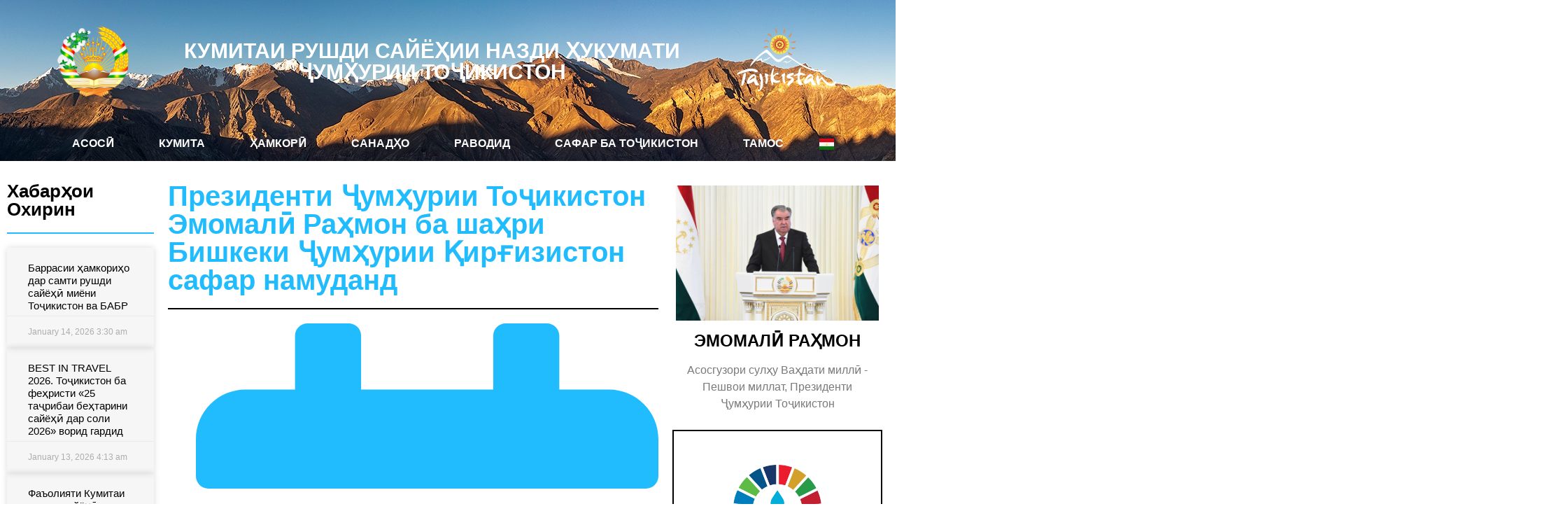

--- FILE ---
content_type: text/html; charset=UTF-8
request_url: https://ctd.tj/2023/10/13/%D0%BF%D1%80%D0%B5%D0%B7%D0%B8%D0%B4%D0%B5%D0%BD%D1%82%D0%B8-%D2%B7%D1%83%D0%BC%D2%B3%D1%83%D1%80%D0%B8%D0%B8-%D1%82%D0%BE%D2%B7%D0%B8%D0%BA%D0%B8%D1%81%D1%82%D0%BE%D0%BD-%D1%8D%D0%BC%D0%BE%D0%BC/
body_size: 31524
content:
<!doctype html>
<html lang="tg">
<head>
	<meta charset="UTF-8">
	<meta name="viewport" content="width=device-width, initial-scale=1">
	<link rel="profile" href="https://gmpg.org/xfn/11">
	<title>Президенти Ҷумҳурии Тоҷикистон Эмомалӣ Раҳмон ба шаҳри Бишкеки Ҷумҳурии Қирғизистон сафар намуданд &#8211; КОМИТЕТ ПО РАЗВИТИЮ ТУРИЗМА ПРИ ПРАВИТЕЛЬСТВЕ РЕСПУБЛИКИ ТАДЖИКИСТАН</title>
<meta name='robots' content='max-image-preview:large' />
<link rel="alternate" href="https://ctd.tj/ru/2023/10/13/%d0%bf%d1%80%d0%b5%d0%b7%d0%b8%d0%b4%d0%b5%d0%bd%d1%82-%d1%80%d0%b5%d1%81%d0%bf%d1%83%d0%b1%d0%bb%d0%b8%d0%ba%d0%b8-%d1%82%d0%b0%d0%b4%d0%b6%d0%b8%d0%ba%d0%b8%d1%81%d1%82%d0%b0%d0%bd-%d1%8d%d0%bc/" hreflang="ru" />
<link rel="alternate" href="https://ctd.tj/en/2023/10/13/president-emomali-rahmon-departs-for-bishkek-for-cis-summit/" hreflang="en" />
<link rel="alternate" href="https://ctd.tj/2023/10/13/%d0%bf%d1%80%d0%b5%d0%b7%d0%b8%d0%b4%d0%b5%d0%bd%d1%82%d0%b8-%d2%b7%d1%83%d0%bc%d2%b3%d1%83%d1%80%d0%b8%d0%b8-%d1%82%d0%be%d2%b7%d0%b8%d0%ba%d0%b8%d1%81%d1%82%d0%be%d0%bd-%d1%8d%d0%bc%d0%be%d0%bc/" hreflang="tg" />
<link rel='dns-prefetch' href='//www.googletagmanager.com' />
<link rel="alternate" type="application/rss+xml" title="КОМИТЕТ ПО РАЗВИТИЮ ТУРИЗМА ПРИ ПРАВИТЕЛЬСТВЕ РЕСПУБЛИКИ ТАДЖИКИСТАН &raquo; Feed" href="https://ctd.tj/feed/" />
<link rel="alternate" type="application/rss+xml" title="КОМИТЕТ ПО РАЗВИТИЮ ТУРИЗМА ПРИ ПРАВИТЕЛЬСТВЕ РЕСПУБЛИКИ ТАДЖИКИСТАН &raquo; Comments Feed" href="https://ctd.tj/comments/feed/" />
<link rel="alternate" type="application/rss+xml" title="КОМИТЕТ ПО РАЗВИТИЮ ТУРИЗМА ПРИ ПРАВИТЕЛЬСТВЕ РЕСПУБЛИКИ ТАДЖИКИСТАН &raquo; Президенти Ҷумҳурии Тоҷикистон Эмомалӣ Раҳмон ба шаҳри Бишкеки Ҷумҳурии Қирғизистон сафар намуданд Comments Feed" href="https://ctd.tj/2023/10/13/%d0%bf%d1%80%d0%b5%d0%b7%d0%b8%d0%b4%d0%b5%d0%bd%d1%82%d0%b8-%d2%b7%d1%83%d0%bc%d2%b3%d1%83%d1%80%d0%b8%d0%b8-%d1%82%d0%be%d2%b7%d0%b8%d0%ba%d0%b8%d1%81%d1%82%d0%be%d0%bd-%d1%8d%d0%bc%d0%be%d0%bc/feed/" />
<link rel="alternate" title="oEmbed (JSON)" type="application/json+oembed" href="https://ctd.tj/wp-json/oembed/1.0/embed?url=https%3A%2F%2Fctd.tj%2F2023%2F10%2F13%2F%25d0%25bf%25d1%2580%25d0%25b5%25d0%25b7%25d0%25b8%25d0%25b4%25d0%25b5%25d0%25bd%25d1%2582%25d0%25b8-%25d2%25b7%25d1%2583%25d0%25bc%25d2%25b3%25d1%2583%25d1%2580%25d0%25b8%25d0%25b8-%25d1%2582%25d0%25be%25d2%25b7%25d0%25b8%25d0%25ba%25d0%25b8%25d1%2581%25d1%2582%25d0%25be%25d0%25bd-%25d1%258d%25d0%25bc%25d0%25be%25d0%25bc%2F&#038;lang=tg" />
<link rel="alternate" title="oEmbed (XML)" type="text/xml+oembed" href="https://ctd.tj/wp-json/oembed/1.0/embed?url=https%3A%2F%2Fctd.tj%2F2023%2F10%2F13%2F%25d0%25bf%25d1%2580%25d0%25b5%25d0%25b7%25d0%25b8%25d0%25b4%25d0%25b5%25d0%25bd%25d1%2582%25d0%25b8-%25d2%25b7%25d1%2583%25d0%25bc%25d2%25b3%25d1%2583%25d1%2580%25d0%25b8%25d0%25b8-%25d1%2582%25d0%25be%25d2%25b7%25d0%25b8%25d0%25ba%25d0%25b8%25d1%2581%25d1%2582%25d0%25be%25d0%25bd-%25d1%258d%25d0%25bc%25d0%25be%25d0%25bc%2F&#038;format=xml&#038;lang=tg" />
<style id='wp-img-auto-sizes-contain-inline-css'>
img:is([sizes=auto i],[sizes^="auto," i]){contain-intrinsic-size:3000px 1500px}
/*# sourceURL=wp-img-auto-sizes-contain-inline-css */
</style>
<link rel='stylesheet' id='plugin-exchange-rates-widgets-css' href='https://ctd.tj/wp-content/plugins/exchange-rates/assets/css/public/style.css?ver=1.3.0' media='all' />
<link rel='stylesheet' id='pafe-210-css' href='https://ctd.tj/wp-content/uploads/premium-addons-elementor/pafe-210.css?ver=1697171668' media='all' />
<link rel='stylesheet' id='sbi_styles-css' href='https://ctd.tj/wp-content/plugins/instagram-feed/css/sbi-styles.min.css?ver=6.10.0' media='all' />
<style id='wp-emoji-styles-inline-css'>

	img.wp-smiley, img.emoji {
		display: inline !important;
		border: none !important;
		box-shadow: none !important;
		height: 1em !important;
		width: 1em !important;
		margin: 0 0.07em !important;
		vertical-align: -0.1em !important;
		background: none !important;
		padding: 0 !important;
	}
/*# sourceURL=wp-emoji-styles-inline-css */
</style>
<link rel='stylesheet' id='wp-block-library-css' href='https://ctd.tj/wp-includes/css/dist/block-library/style.min.css?ver=6.9' media='all' />
<style id='global-styles-inline-css'>
:root{--wp--preset--aspect-ratio--square: 1;--wp--preset--aspect-ratio--4-3: 4/3;--wp--preset--aspect-ratio--3-4: 3/4;--wp--preset--aspect-ratio--3-2: 3/2;--wp--preset--aspect-ratio--2-3: 2/3;--wp--preset--aspect-ratio--16-9: 16/9;--wp--preset--aspect-ratio--9-16: 9/16;--wp--preset--color--black: #000000;--wp--preset--color--cyan-bluish-gray: #abb8c3;--wp--preset--color--white: #ffffff;--wp--preset--color--pale-pink: #f78da7;--wp--preset--color--vivid-red: #cf2e2e;--wp--preset--color--luminous-vivid-orange: #ff6900;--wp--preset--color--luminous-vivid-amber: #fcb900;--wp--preset--color--light-green-cyan: #7bdcb5;--wp--preset--color--vivid-green-cyan: #00d084;--wp--preset--color--pale-cyan-blue: #8ed1fc;--wp--preset--color--vivid-cyan-blue: #0693e3;--wp--preset--color--vivid-purple: #9b51e0;--wp--preset--gradient--vivid-cyan-blue-to-vivid-purple: linear-gradient(135deg,rgb(6,147,227) 0%,rgb(155,81,224) 100%);--wp--preset--gradient--light-green-cyan-to-vivid-green-cyan: linear-gradient(135deg,rgb(122,220,180) 0%,rgb(0,208,130) 100%);--wp--preset--gradient--luminous-vivid-amber-to-luminous-vivid-orange: linear-gradient(135deg,rgb(252,185,0) 0%,rgb(255,105,0) 100%);--wp--preset--gradient--luminous-vivid-orange-to-vivid-red: linear-gradient(135deg,rgb(255,105,0) 0%,rgb(207,46,46) 100%);--wp--preset--gradient--very-light-gray-to-cyan-bluish-gray: linear-gradient(135deg,rgb(238,238,238) 0%,rgb(169,184,195) 100%);--wp--preset--gradient--cool-to-warm-spectrum: linear-gradient(135deg,rgb(74,234,220) 0%,rgb(151,120,209) 20%,rgb(207,42,186) 40%,rgb(238,44,130) 60%,rgb(251,105,98) 80%,rgb(254,248,76) 100%);--wp--preset--gradient--blush-light-purple: linear-gradient(135deg,rgb(255,206,236) 0%,rgb(152,150,240) 100%);--wp--preset--gradient--blush-bordeaux: linear-gradient(135deg,rgb(254,205,165) 0%,rgb(254,45,45) 50%,rgb(107,0,62) 100%);--wp--preset--gradient--luminous-dusk: linear-gradient(135deg,rgb(255,203,112) 0%,rgb(199,81,192) 50%,rgb(65,88,208) 100%);--wp--preset--gradient--pale-ocean: linear-gradient(135deg,rgb(255,245,203) 0%,rgb(182,227,212) 50%,rgb(51,167,181) 100%);--wp--preset--gradient--electric-grass: linear-gradient(135deg,rgb(202,248,128) 0%,rgb(113,206,126) 100%);--wp--preset--gradient--midnight: linear-gradient(135deg,rgb(2,3,129) 0%,rgb(40,116,252) 100%);--wp--preset--font-size--small: 13px;--wp--preset--font-size--medium: 20px;--wp--preset--font-size--large: 36px;--wp--preset--font-size--x-large: 42px;--wp--preset--spacing--20: 0.44rem;--wp--preset--spacing--30: 0.67rem;--wp--preset--spacing--40: 1rem;--wp--preset--spacing--50: 1.5rem;--wp--preset--spacing--60: 2.25rem;--wp--preset--spacing--70: 3.38rem;--wp--preset--spacing--80: 5.06rem;--wp--preset--shadow--natural: 6px 6px 9px rgba(0, 0, 0, 0.2);--wp--preset--shadow--deep: 12px 12px 50px rgba(0, 0, 0, 0.4);--wp--preset--shadow--sharp: 6px 6px 0px rgba(0, 0, 0, 0.2);--wp--preset--shadow--outlined: 6px 6px 0px -3px rgb(255, 255, 255), 6px 6px rgb(0, 0, 0);--wp--preset--shadow--crisp: 6px 6px 0px rgb(0, 0, 0);}:root { --wp--style--global--content-size: 800px;--wp--style--global--wide-size: 1200px; }:where(body) { margin: 0; }.wp-site-blocks > .alignleft { float: left; margin-right: 2em; }.wp-site-blocks > .alignright { float: right; margin-left: 2em; }.wp-site-blocks > .aligncenter { justify-content: center; margin-left: auto; margin-right: auto; }:where(.wp-site-blocks) > * { margin-block-start: 24px; margin-block-end: 0; }:where(.wp-site-blocks) > :first-child { margin-block-start: 0; }:where(.wp-site-blocks) > :last-child { margin-block-end: 0; }:root { --wp--style--block-gap: 24px; }:root :where(.is-layout-flow) > :first-child{margin-block-start: 0;}:root :where(.is-layout-flow) > :last-child{margin-block-end: 0;}:root :where(.is-layout-flow) > *{margin-block-start: 24px;margin-block-end: 0;}:root :where(.is-layout-constrained) > :first-child{margin-block-start: 0;}:root :where(.is-layout-constrained) > :last-child{margin-block-end: 0;}:root :where(.is-layout-constrained) > *{margin-block-start: 24px;margin-block-end: 0;}:root :where(.is-layout-flex){gap: 24px;}:root :where(.is-layout-grid){gap: 24px;}.is-layout-flow > .alignleft{float: left;margin-inline-start: 0;margin-inline-end: 2em;}.is-layout-flow > .alignright{float: right;margin-inline-start: 2em;margin-inline-end: 0;}.is-layout-flow > .aligncenter{margin-left: auto !important;margin-right: auto !important;}.is-layout-constrained > .alignleft{float: left;margin-inline-start: 0;margin-inline-end: 2em;}.is-layout-constrained > .alignright{float: right;margin-inline-start: 2em;margin-inline-end: 0;}.is-layout-constrained > .aligncenter{margin-left: auto !important;margin-right: auto !important;}.is-layout-constrained > :where(:not(.alignleft):not(.alignright):not(.alignfull)){max-width: var(--wp--style--global--content-size);margin-left: auto !important;margin-right: auto !important;}.is-layout-constrained > .alignwide{max-width: var(--wp--style--global--wide-size);}body .is-layout-flex{display: flex;}.is-layout-flex{flex-wrap: wrap;align-items: center;}.is-layout-flex > :is(*, div){margin: 0;}body .is-layout-grid{display: grid;}.is-layout-grid > :is(*, div){margin: 0;}body{padding-top: 0px;padding-right: 0px;padding-bottom: 0px;padding-left: 0px;}a:where(:not(.wp-element-button)){text-decoration: underline;}:root :where(.wp-element-button, .wp-block-button__link){background-color: #32373c;border-width: 0;color: #fff;font-family: inherit;font-size: inherit;font-style: inherit;font-weight: inherit;letter-spacing: inherit;line-height: inherit;padding-top: calc(0.667em + 2px);padding-right: calc(1.333em + 2px);padding-bottom: calc(0.667em + 2px);padding-left: calc(1.333em + 2px);text-decoration: none;text-transform: inherit;}.has-black-color{color: var(--wp--preset--color--black) !important;}.has-cyan-bluish-gray-color{color: var(--wp--preset--color--cyan-bluish-gray) !important;}.has-white-color{color: var(--wp--preset--color--white) !important;}.has-pale-pink-color{color: var(--wp--preset--color--pale-pink) !important;}.has-vivid-red-color{color: var(--wp--preset--color--vivid-red) !important;}.has-luminous-vivid-orange-color{color: var(--wp--preset--color--luminous-vivid-orange) !important;}.has-luminous-vivid-amber-color{color: var(--wp--preset--color--luminous-vivid-amber) !important;}.has-light-green-cyan-color{color: var(--wp--preset--color--light-green-cyan) !important;}.has-vivid-green-cyan-color{color: var(--wp--preset--color--vivid-green-cyan) !important;}.has-pale-cyan-blue-color{color: var(--wp--preset--color--pale-cyan-blue) !important;}.has-vivid-cyan-blue-color{color: var(--wp--preset--color--vivid-cyan-blue) !important;}.has-vivid-purple-color{color: var(--wp--preset--color--vivid-purple) !important;}.has-black-background-color{background-color: var(--wp--preset--color--black) !important;}.has-cyan-bluish-gray-background-color{background-color: var(--wp--preset--color--cyan-bluish-gray) !important;}.has-white-background-color{background-color: var(--wp--preset--color--white) !important;}.has-pale-pink-background-color{background-color: var(--wp--preset--color--pale-pink) !important;}.has-vivid-red-background-color{background-color: var(--wp--preset--color--vivid-red) !important;}.has-luminous-vivid-orange-background-color{background-color: var(--wp--preset--color--luminous-vivid-orange) !important;}.has-luminous-vivid-amber-background-color{background-color: var(--wp--preset--color--luminous-vivid-amber) !important;}.has-light-green-cyan-background-color{background-color: var(--wp--preset--color--light-green-cyan) !important;}.has-vivid-green-cyan-background-color{background-color: var(--wp--preset--color--vivid-green-cyan) !important;}.has-pale-cyan-blue-background-color{background-color: var(--wp--preset--color--pale-cyan-blue) !important;}.has-vivid-cyan-blue-background-color{background-color: var(--wp--preset--color--vivid-cyan-blue) !important;}.has-vivid-purple-background-color{background-color: var(--wp--preset--color--vivid-purple) !important;}.has-black-border-color{border-color: var(--wp--preset--color--black) !important;}.has-cyan-bluish-gray-border-color{border-color: var(--wp--preset--color--cyan-bluish-gray) !important;}.has-white-border-color{border-color: var(--wp--preset--color--white) !important;}.has-pale-pink-border-color{border-color: var(--wp--preset--color--pale-pink) !important;}.has-vivid-red-border-color{border-color: var(--wp--preset--color--vivid-red) !important;}.has-luminous-vivid-orange-border-color{border-color: var(--wp--preset--color--luminous-vivid-orange) !important;}.has-luminous-vivid-amber-border-color{border-color: var(--wp--preset--color--luminous-vivid-amber) !important;}.has-light-green-cyan-border-color{border-color: var(--wp--preset--color--light-green-cyan) !important;}.has-vivid-green-cyan-border-color{border-color: var(--wp--preset--color--vivid-green-cyan) !important;}.has-pale-cyan-blue-border-color{border-color: var(--wp--preset--color--pale-cyan-blue) !important;}.has-vivid-cyan-blue-border-color{border-color: var(--wp--preset--color--vivid-cyan-blue) !important;}.has-vivid-purple-border-color{border-color: var(--wp--preset--color--vivid-purple) !important;}.has-vivid-cyan-blue-to-vivid-purple-gradient-background{background: var(--wp--preset--gradient--vivid-cyan-blue-to-vivid-purple) !important;}.has-light-green-cyan-to-vivid-green-cyan-gradient-background{background: var(--wp--preset--gradient--light-green-cyan-to-vivid-green-cyan) !important;}.has-luminous-vivid-amber-to-luminous-vivid-orange-gradient-background{background: var(--wp--preset--gradient--luminous-vivid-amber-to-luminous-vivid-orange) !important;}.has-luminous-vivid-orange-to-vivid-red-gradient-background{background: var(--wp--preset--gradient--luminous-vivid-orange-to-vivid-red) !important;}.has-very-light-gray-to-cyan-bluish-gray-gradient-background{background: var(--wp--preset--gradient--very-light-gray-to-cyan-bluish-gray) !important;}.has-cool-to-warm-spectrum-gradient-background{background: var(--wp--preset--gradient--cool-to-warm-spectrum) !important;}.has-blush-light-purple-gradient-background{background: var(--wp--preset--gradient--blush-light-purple) !important;}.has-blush-bordeaux-gradient-background{background: var(--wp--preset--gradient--blush-bordeaux) !important;}.has-luminous-dusk-gradient-background{background: var(--wp--preset--gradient--luminous-dusk) !important;}.has-pale-ocean-gradient-background{background: var(--wp--preset--gradient--pale-ocean) !important;}.has-electric-grass-gradient-background{background: var(--wp--preset--gradient--electric-grass) !important;}.has-midnight-gradient-background{background: var(--wp--preset--gradient--midnight) !important;}.has-small-font-size{font-size: var(--wp--preset--font-size--small) !important;}.has-medium-font-size{font-size: var(--wp--preset--font-size--medium) !important;}.has-large-font-size{font-size: var(--wp--preset--font-size--large) !important;}.has-x-large-font-size{font-size: var(--wp--preset--font-size--x-large) !important;}
:root :where(.wp-block-pullquote){font-size: 1.5em;line-height: 1.6;}
/*# sourceURL=global-styles-inline-css */
</style>
<link rel='stylesheet' id='splw-fontello-css' href='https://ctd.tj/wp-content/plugins/location-weather/assets/css/fontello.min.css?ver=2.1.6' media='all' />
<link rel='stylesheet' id='splw-styles-css' href='https://ctd.tj/wp-content/plugins/location-weather/assets/css/splw-style.min.css?ver=2.1.6' media='all' />
<style id='splw-styles-inline-css'>
#splw-location-weather-1515.splw-main-wrapper {max-width: 320px;margin : auto;margin-bottom: 2em;}#splw-location-weather-1515.splw-main-wrapper.horizontal {max-width: 800px;}#splw-location-weather-1515 .splw-lite-wrapper,#splw-location-weather-1515 .splw-forecast-weather select,#splw-location-weather-1515 .splw-forecast-weather option,#splw-location-weather-1515 .splw-lite-wrapper .splw-weather-attribution a{text-decoration: none;}#splw-location-weather-1515 .splw-lite-templates-body,#splw-location-weather-1515 .splw-adv-forecast-days{padding : 16px 20px 10px 20px;}#splw-location-weather-1515 .splw-weather-detailed-updated-time{padding : 0 20px 10px 20px;}#splw-location-weather-1515 .splw-lite-wrapper{ border: 0px solid #e2e2e2;}#splw-location-weather-1515 .splw-lite-wrapper .splw-lite-current-temp .splw-weather-icon{width: 58px;}#splw-location-weather-1515 .splw-adv-forecast-days{padding-top : 0;color : #fff;margin-top : 0px;margin-bottom : 0px;}#splw-location-weather-1515 .splw-lite-templates-body{padding-bottom : 0;}#splw-location-weather-1515 .splw-lite-wrapper{border-radius: 8px;}#splw-location-weather-1515 .splw-lite-daily-weather-details .details-icon i{color:#dfe6e9;}#splw-location-weather-1515 .splw-lite-wrapper,#splw-location-weather-1515 .splw-forecast-weather option{background:#1e73be}#splw-location-weather-1515 .splw-lite-daily-weather-details.lw-center .splw-other-opt{text-align: center;}#splw-location-weather-1515 .splw-weather-title{color: #000;margin-top: 0px;margin-bottom: 20px;}#splw-location-weather-1515 .splw-lite-header-title{color: #fff;margin-top: 0px;margin-bottom: 10px;}#splw-location-weather-1515 .splw-lite-current-time{color: #fff;margin-top: 0px;margin-bottom: 10px;}#splw-location-weather-1515 .splw-cur-temp{color: #fff;margin-top: 0px;margin-bottom: 0px;}#splw-location-weather-1515 .splw-lite-desc{color: #fff;margin-top: 0px;margin-bottom: 0px;}#splw-location-weather-1515 .splw-lite-daily-weather-details{color: #fff;margin-top: 8px;margin-bottom: 8px;}#splw-location-weather-1515 .splw-weather-details .splw-weather-icons {color: #fff;margin-top: 20px;margin-bottom: 0px;}#splw-location-weather-1515 .lw-footer{margin-top: 0px;margin-bottom: 0px;}#splw-location-weather-1515 .splw-weather-attribution a,#splw-location-weather-1515 .splw-weather-attribution,#splw-location-weather-1515 .splw-weather-detailed-updated-time a,#splw-location-weather-1515 .splw-weather-updated-time{color: #fff;}#splw-location-weather-1515.splw-main-wrapper {position: relative;}#lw-preloader-1515{position: absolute;left: 0;top: 0;height: 100%;width: 100%;text-align: center;display: flex;align-items: center;justify-content: center;background: #fff;z-index: 9999;}
/*# sourceURL=splw-styles-inline-css */
</style>
<link rel='stylesheet' id='splw-old-styles-css' href='https://ctd.tj/wp-content/plugins/location-weather/assets/css/old-style.min.css?ver=2.1.6' media='all' />
<link rel='stylesheet' id='hello-elementor-css' href='https://ctd.tj/wp-content/themes/hello-elementor/assets/css/reset.css?ver=3.4.4' media='all' />
<link rel='stylesheet' id='hello-elementor-theme-style-css' href='https://ctd.tj/wp-content/themes/hello-elementor/assets/css/theme.css?ver=3.4.4' media='all' />
<link rel='stylesheet' id='hello-elementor-header-footer-css' href='https://ctd.tj/wp-content/themes/hello-elementor/assets/css/header-footer.css?ver=3.4.4' media='all' />
<link rel='stylesheet' id='elementor-frontend-css' href='https://ctd.tj/wp-content/plugins/elementor/assets/css/frontend.min.css?ver=3.34.1' media='all' />
<link rel='stylesheet' id='elementor-post-6-css' href='https://ctd.tj/wp-content/uploads/elementor/css/post-6.css?ver=1768583987' media='all' />
<link rel='stylesheet' id='elementor-pro-css' href='https://ctd.tj/wp-content/plugins/elementor-pro/assets/css/frontend.min.css?ver=3.12.1' media='all' />
<link rel='stylesheet' id='sbistyles-css' href='https://ctd.tj/wp-content/plugins/instagram-feed/css/sbi-styles.min.css?ver=6.10.0' media='all' />
<link rel='stylesheet' id='elementor-post-308-css' href='https://ctd.tj/wp-content/uploads/elementor/css/post-308.css?ver=1768584022' media='all' />
<link rel='stylesheet' id='elementor-post-313-css' href='https://ctd.tj/wp-content/uploads/elementor/css/post-313.css?ver=1768584022' media='all' />
<link rel='stylesheet' id='elementor-post-210-css' href='https://ctd.tj/wp-content/uploads/elementor/css/post-210.css?ver=1768584094' media='all' />
<link rel='stylesheet' id='elementor-gf-local-roboto-css' href='http://ctd.tj/wp-content/uploads/elementor/google-fonts/css/roboto.css?ver=1751530438' media='all' />
<link rel='stylesheet' id='elementor-gf-local-robotoslab-css' href='http://ctd.tj/wp-content/uploads/elementor/google-fonts/css/robotoslab.css?ver=1751530547' media='all' />
<script src="https://ctd.tj/wp-includes/js/jquery/jquery.min.js?ver=3.7.1" id="jquery-core-js"></script>
<script src="https://ctd.tj/wp-includes/js/jquery/jquery-migrate.min.js?ver=3.4.1" id="jquery-migrate-js"></script>
<script src="https://ctd.tj/wp-content/plugins/elementor-pro/assets/js/page-transitions.min.js?ver=3.12.1" id="page-transitions-js"></script>

<!-- Google tag (gtag.js) snippet added by Site Kit -->
<!-- Google Analytics snippet added by Site Kit -->
<script src="https://www.googletagmanager.com/gtag/js?id=GT-NGJT3N66" id="google_gtagjs-js" async></script>
<script id="google_gtagjs-js-after">
window.dataLayer = window.dataLayer || [];function gtag(){dataLayer.push(arguments);}
gtag("set","linker",{"domains":["ctd.tj"]});
gtag("js", new Date());
gtag("set", "developer_id.dZTNiMT", true);
gtag("config", "GT-NGJT3N66");
//# sourceURL=google_gtagjs-js-after
</script>
<link rel="https://api.w.org/" href="https://ctd.tj/wp-json/" /><link rel="alternate" title="JSON" type="application/json" href="https://ctd.tj/wp-json/wp/v2/posts/2924" /><link rel="EditURI" type="application/rsd+xml" title="RSD" href="https://ctd.tj/xmlrpc.php?rsd" />
<meta name="generator" content="WordPress 6.9" />
<link rel="canonical" href="https://ctd.tj/2023/10/13/%d0%bf%d1%80%d0%b5%d0%b7%d0%b8%d0%b4%d0%b5%d0%bd%d1%82%d0%b8-%d2%b7%d1%83%d0%bc%d2%b3%d1%83%d1%80%d0%b8%d0%b8-%d1%82%d0%be%d2%b7%d0%b8%d0%ba%d0%b8%d1%81%d1%82%d0%be%d0%bd-%d1%8d%d0%bc%d0%be%d0%bc/" />
<link rel='shortlink' href='https://ctd.tj/?p=2924' />
<meta name="generator" content="Site Kit by Google 1.168.0" /><meta name="generator" content="Elementor 3.34.1; features: e_font_icon_svg, additional_custom_breakpoints; settings: css_print_method-external, google_font-enabled, font_display-swap">
			<style>
				.e-con.e-parent:nth-of-type(n+4):not(.e-lazyloaded):not(.e-no-lazyload),
				.e-con.e-parent:nth-of-type(n+4):not(.e-lazyloaded):not(.e-no-lazyload) * {
					background-image: none !important;
				}
				@media screen and (max-height: 1024px) {
					.e-con.e-parent:nth-of-type(n+3):not(.e-lazyloaded):not(.e-no-lazyload),
					.e-con.e-parent:nth-of-type(n+3):not(.e-lazyloaded):not(.e-no-lazyload) * {
						background-image: none !important;
					}
				}
				@media screen and (max-height: 640px) {
					.e-con.e-parent:nth-of-type(n+2):not(.e-lazyloaded):not(.e-no-lazyload),
					.e-con.e-parent:nth-of-type(n+2):not(.e-lazyloaded):not(.e-no-lazyload) * {
						background-image: none !important;
					}
				}
			</style>
			<link rel="icon" href="https://ctd.tj/wp-content/uploads/2023/04/tajikistan.png" sizes="32x32" />
<link rel="icon" href="https://ctd.tj/wp-content/uploads/2023/04/tajikistan.png" sizes="192x192" />
<link rel="apple-touch-icon" href="https://ctd.tj/wp-content/uploads/2023/04/tajikistan.png" />
<meta name="msapplication-TileImage" content="https://ctd.tj/wp-content/uploads/2023/04/tajikistan.png" />
		<style id="wp-custom-css">
			 		</style>
		</head>
<body class="wp-singular post-template-default single single-post postid-2924 single-format-standard wp-custom-logo wp-embed-responsive wp-theme-hello-elementor ally-default hello-elementor-default elementor-default elementor-kit-6 elementor-page-210">

		<e-page-transition preloader-type="image" preloader-image-url="http://ctd.tj/wp-content/uploads/2023/04/Group-4.png" class="e-page-transition--entering" exclude="^https\:\/\/ctd\.tj\/wp\-admin\/">
					</e-page-transition>
		
<a class="skip-link screen-reader-text" href="#content">Skip to content</a>

		<div data-elementor-type="header" data-elementor-id="308" class="elementor elementor-308 elementor-location-header">
					<div class="elementor-section-wrap">
						<div class="elementor-element elementor-element-4b0f3e8 e-flex e-con-boxed e-con e-parent" data-id="4b0f3e8" data-element_type="container" data-settings="{&quot;background_background&quot;:&quot;classic&quot;}">
					<div class="e-con-inner">
		<div class="elementor-element elementor-element-bc9ab3c e-con-full e-flex e-con e-child" data-id="bc9ab3c" data-element_type="container">
				<div class="elementor-element elementor-element-cce1947 elementor-widget elementor-widget-theme-site-logo elementor-widget-image" data-id="cce1947" data-element_type="widget" data-widget_type="theme-site-logo.default">
										<div class="elementor-image">
								<a href="https://ctd.tj/">
			<img width="264" height="262" src="https://ctd.tj/wp-content/uploads/2023/04/tajikistan.png" class="attachment-full size-full wp-image-33" alt="" />				</a>
										</div>
								</div>
				</div>
		<div class="elementor-element elementor-element-ac074bb e-con-full e-flex e-con e-child" data-id="ac074bb" data-element_type="container">
				<div class="elementor-element elementor-element-b68b15a elementor-widget__width-initial elementor-widget elementor-widget-heading" data-id="b68b15a" data-element_type="widget" data-widget_type="heading.default">
					<h1 class="elementor-heading-title elementor-size-default">Кумитаи рушди сайёҳии
назди Ҳукумати Ҷумҳурии Тоҷикистон</h1>				</div>
				</div>
		<div class="elementor-element elementor-element-150f401 e-con-full e-flex e-con e-child" data-id="150f401" data-element_type="container">
				<div class="elementor-element elementor-element-a6b4980 elementor-widget elementor-widget-image" data-id="a6b4980" data-element_type="widget" data-widget_type="image.default">
															<img width="143" height="94" src="http://ctd.tj/wp-content/uploads/2023/04/Group-6.png" class="attachment-large size-large wp-image-70" alt="" />															</div>
				</div>
		<div class="elementor-element elementor-element-6de865b e-con-full e-flex e-con e-child" data-id="6de865b" data-element_type="container">
				<div class="elementor-element elementor-element-fedbac6 elementor-nav-menu__align-justify elementor-widget__width-initial elementor-nav-menu--stretch elementor-widget-tablet__width-initial elementor-nav-menu--dropdown-tablet elementor-nav-menu__text-align-aside elementor-nav-menu--toggle elementor-nav-menu--burger elementor-widget elementor-widget-nav-menu" data-id="fedbac6" data-element_type="widget" data-settings="{&quot;submenu_icon&quot;:{&quot;value&quot;:&quot;&lt;i class=\&quot;\&quot;&gt;&lt;\/i&gt;&quot;,&quot;library&quot;:&quot;&quot;},&quot;full_width&quot;:&quot;stretch&quot;,&quot;layout&quot;:&quot;horizontal&quot;,&quot;toggle&quot;:&quot;burger&quot;}" data-widget_type="nav-menu.default">
				<div class="elementor-widget-container">
								<nav class="elementor-nav-menu--main elementor-nav-menu__container elementor-nav-menu--layout-horizontal e--pointer-background e--animation-fade">
				<ul id="menu-1-fedbac6" class="elementor-nav-menu"><li class="menu-item menu-item-type-post_type menu-item-object-page menu-item-home menu-item-298"><a href="https://ctd.tj/" class="elementor-item">Асосӣ</a></li>
<li class="unclickable menu-item menu-item-type-custom menu-item-object-custom menu-item-has-children menu-item-707"><a class="elementor-item">Кумита</a>
<ul class="sub-menu elementor-nav-menu--dropdown">
	<li class="menu-item menu-item-type-taxonomy menu-item-object-category menu-item-300"><a href="https://ctd.tj/category/%d1%80%d0%be%d2%b3%d0%b1%d0%b0%d1%80%d0%b8%d1%8f%d1%82/" class="elementor-sub-item">Роҳбарият</a></li>
	<li class="menu-item menu-item-type-post_type menu-item-object-post menu-item-425"><a href="https://ctd.tj/2023/04/19/%d0%bd%d0%b8%d0%b7%d0%be%d0%bc%d0%bd%d0%be%d0%bc%d0%b0%d0%b8-%d0%ba%d1%83%d0%bc%d0%b8%d1%82%d0%b0%d0%b8-%d1%80%d1%83%d1%88%d0%b4%d0%b8-%d1%81%d0%b0%d0%b9%d1%91%d2%b3%d0%b8%d0%b8-%d0%bd%d0%b0%d0%b7/" class="elementor-sub-item">Низомнома</a></li>
	<li class="menu-item menu-item-type-post_type menu-item-object-post menu-item-427"><a href="https://ctd.tj/2023/04/19/%d1%81%d0%be%d1%85%d1%82%d0%be%d1%80%d0%b8-%d0%bc%d0%b8%d0%bd%d1%82%d0%b0%d2%9b%d0%b0%d0%b2%d3%a3/" class="elementor-sub-item">Сохтори минтақавӣ</a></li>
	<li class="menu-item menu-item-type-post_type menu-item-object-post menu-item-421"><a href="https://ctd.tj/2023/04/19/%d0%bc%d0%b0%d1%80%d0%ba%d0%b0%d0%b7%d2%b3%d0%be%d0%b8-%d0%b8%d1%82%d1%82%d0%b8%d0%bb%d0%be%d0%be%d1%82%d0%b8%d0%b8-%d1%81%d0%b0%d0%b9%d1%91%d2%b3%d3%a3-%d0%b4%d0%b0%d1%80-%d1%82%d0%be%d2%b7%d0%b8/" class="elementor-sub-item">Марказҳои иттилоотии</a></li>
	<li class="menu-item menu-item-type-taxonomy menu-item-object-category current-post-ancestor current-menu-parent current-post-parent menu-item-305"><a href="https://ctd.tj/category/%d1%85%d0%b0%d0%b1%d0%b0%d1%80/" class="elementor-sub-item">Хабар</a></li>
</ul>
</li>
<li class="unclickable menu-item menu-item-type-custom menu-item-object-custom menu-item-has-children menu-item-708"><a class="elementor-item">Ҳамкорӣ</a>
<ul class="sub-menu elementor-nav-menu--dropdown">
	<li class="menu-item menu-item-type-post_type menu-item-object-post menu-item-430"><a href="https://ctd.tj/2023/04/19/%d1%84%d0%b5%d0%b4%d0%b5%d1%80%d0%b0%d1%82%d1%81%d0%b8%d1%8f%d0%b8-%d1%83%d0%bc%d1%83%d0%bc%d0%b8%d2%b7%d0%b0%d2%b3%d0%be%d0%bd%d0%b8%d0%b8-%d1%88%d0%b0%d2%b3%d1%80%d2%b3%d0%be%d0%b8-%d1%81%d0%b0/" class="elementor-sub-item">Ҳамкори бо Федератсияи умумиҷаҳонии шаҳрҳои сайёҳӣ (ФУШС)</a></li>
	<li class="menu-item menu-item-type-post_type menu-item-object-post menu-item-426"><a href="https://ctd.tj/2023/04/19/%d1%81%d0%be%d0%b7%d0%bc%d0%be%d0%bd%d0%b8-%d1%83%d0%bc%d1%83%d0%bc%d0%b8%d2%b7%d0%b0%d2%b3%d0%be%d0%bd%d0%b8%d0%b8-%d1%81%d0%b0%d0%b9%d1%91%d2%b3%d0%b8-%d1%81%d1%83%d1%81/" class="elementor-sub-item">Созмони умумиҷаҳонии сайёҳи (СУС)</a></li>
	<li class="menu-item menu-item-type-post_type menu-item-object-post menu-item-432"><a href="https://ctd.tj/2023/04/19/%d2%b3%d0%b0%d0%bc%d0%ba%d0%be%d1%80%d0%b8-%d0%b1%d0%be-%d0%ba%d0%b8%d1%88%d0%b2%d0%b0%d1%80%d2%b3%d0%be/" class="elementor-sub-item">Ҳамкори бо кишварҳо</a></li>
	<li class="menu-item menu-item-type-post_type menu-item-object-post menu-item-433"><a href="https://ctd.tj/2023/04/19/%d1%88%d0%b0%d1%80%d0%b8%d0%ba%d0%be%d0%bd%d0%b8-%d1%80%d1%83%d1%88%d0%b4/" class="elementor-sub-item">Шарикони рушд</a></li>
</ul>
</li>
<li class="unclickable menu-item menu-item-type-custom menu-item-object-custom menu-item-has-children menu-item-710"><a class="elementor-item">Санадҳо</a>
<ul class="sub-menu elementor-nav-menu--dropdown">
	<li class="menu-item menu-item-type-post_type menu-item-object-post menu-item-420"><a href="https://ctd.tj/2023/04/19/%d2%9b%d0%be%d0%bd%d1%83%d0%bd%d0%b8-%d2%b7%d1%83%d0%bc%d2%b3%d1%83%d1%80%d0%b8%d0%b8-%d1%82%d0%be%d2%b7%d0%b8%d0%ba%d0%b8%d1%81%d1%82%d0%be%d0%bd-%d0%b4%d0%b0%d1%80-%d0%b1%d0%be%d1%80%d0%b0%d0%b8/" class="elementor-sub-item">Қонуни Ҷумҳурии Тоҷикистон дар бораи сайёҳӣ</a></li>
	<li class="menu-item menu-item-type-post_type menu-item-object-post menu-item-428"><a href="https://ctd.tj/2023/09/22/%d1%81%d1%82%d1%80%d0%b0%d1%82%d0%b5%d0%b3%d0%b8%d1%8f%d0%b8-%d1%80%d1%83%d1%88%d0%b4%d0%b8-%d1%81%d0%b0%d0%b9%d1%91%d2%b3%d3%a3-%d0%b4%d0%b0%d1%80-%d2%b7%d1%83%d0%bc%d2%b3%d1%83%d1%80%d0%b8%d0%b8/" class="elementor-sub-item">Стратегияи рушди сайёҳӣ дар Ҷумҳурии Тоҷикистон то соли 2030</a></li>
</ul>
</li>
<li class="unclickable menu-item menu-item-type-custom menu-item-object-custom menu-item-has-children menu-item-3392"><a class="elementor-item">Раводид</a>
<ul class="sub-menu elementor-nav-menu--dropdown">
	<li class="menu-item menu-item-type-custom menu-item-object-custom menu-item-3398"><a href="https://www.evisa.tj/index.evisa.html" class="elementor-sub-item">E-VISA</a></li>
	<li class="menu-item menu-item-type-custom menu-item-object-custom menu-item-3399"><a href="https://www.consular.tj/default_tj.aspx" class="elementor-sub-item">Сарраёсати консулӣ</a></li>
</ul>
</li>
<li class="unclickable menu-item menu-item-type-custom menu-item-object-custom menu-item-has-children menu-item-711"><a class="elementor-item">Сафар ба Тоҷикистон</a>
<ul class="sub-menu elementor-nav-menu--dropdown">
	<li class="menu-item menu-item-type-post_type menu-item-object-post menu-item-429"><a href="https://ctd.tj/2023/04/19/%d1%82%d0%be%d2%b7%d0%b8%d0%ba%d0%b8%d1%81%d1%82%d0%be%d0%bd%d0%b8-%d0%be%d1%81%d0%be%d0%b8%d1%88%d1%82%d0%b0/" class="elementor-sub-item">Тоҷикистони осоишта</a></li>
	<li class="menu-item menu-item-type-post_type menu-item-object-post menu-item-423"><a href="https://ctd.tj/2023/04/19/%d0%bc%d0%b8%d0%bd%d1%82%d0%b0%d2%9b%d0%b0%d2%b3%d0%be-2/" class="elementor-sub-item">Минтақаҳо</a></li>
	<li class="menu-item menu-item-type-post_type menu-item-object-post menu-item-422"><a href="https://ctd.tj/2023/04/19/%d0%bc%d0%b0%d1%8a%d0%bb%d1%83%d0%bc%d0%be%d1%82%d0%b8-%d1%83%d0%bc%d1%83%d0%bc%d3%a3/" class="elementor-sub-item">Маълумоти умумӣ</a></li>
	<li class="menu-item menu-item-type-post_type menu-item-object-post menu-item-431"><a href="https://ctd.tj/2023/04/19/%d1%85%d0%b0%d1%82%d1%81%d0%b0%d0%b9%d1%80%d2%b3%d0%be%d0%b8-%d1%81%d0%b0%d0%b9%d1%91%d2%b3%d3%a3-%d0%b2%d0%b0-%d0%bc%d0%b0%d0%b2%d0%b7%d0%b5%d1%8a%d2%b3%d0%be%d0%b8-%d2%b7%d0%be%d0%bb%d0%b8%d0%b1/" class="elementor-sub-item">Хатсайрҳои сайёҳӣ</a></li>
	<li class="menu-item menu-item-type-post_type menu-item-object-post menu-item-424"><a href="https://ctd.tj/2023/04/19/%d0%bd%d0%b0%d0%bc%d1%83%d0%b4%d2%b3%d0%be%d0%b8-%d1%81%d0%b0%d0%b9%d1%91%d2%b3%d3%a3/" class="elementor-sub-item">Намудҳои сайёҳӣ</a></li>
</ul>
</li>
<li class="menu-item menu-item-type-post_type menu-item-object-page menu-item-435"><a href="https://ctd.tj/%d1%82%d0%b0%d0%bc%d0%be%d1%81/" class="elementor-item">ТАМОС</a></li>
</ul>			</nav>
					<div class="elementor-menu-toggle" role="button" tabindex="0" aria-label="Menu Toggle" aria-expanded="false">
			<svg aria-hidden="true" role="presentation" class="elementor-menu-toggle__icon--open e-font-icon-svg e-eicon-menu-bar" viewBox="0 0 1000 1000" xmlns="http://www.w3.org/2000/svg"><path d="M104 333H896C929 333 958 304 958 271S929 208 896 208H104C71 208 42 237 42 271S71 333 104 333ZM104 583H896C929 583 958 554 958 521S929 458 896 458H104C71 458 42 487 42 521S71 583 104 583ZM104 833H896C929 833 958 804 958 771S929 708 896 708H104C71 708 42 737 42 771S71 833 104 833Z"></path></svg><svg aria-hidden="true" role="presentation" class="elementor-menu-toggle__icon--close e-font-icon-svg e-eicon-close" viewBox="0 0 1000 1000" xmlns="http://www.w3.org/2000/svg"><path d="M742 167L500 408 258 167C246 154 233 150 217 150 196 150 179 158 167 167 154 179 150 196 150 212 150 229 154 242 171 254L408 500 167 742C138 771 138 800 167 829 196 858 225 858 254 829L496 587 738 829C750 842 767 846 783 846 800 846 817 842 829 829 842 817 846 804 846 783 846 767 842 750 829 737L588 500 833 258C863 229 863 200 833 171 804 137 775 137 742 167Z"></path></svg>			<span class="elementor-screen-only">Menu</span>
		</div>
					<nav class="elementor-nav-menu--dropdown elementor-nav-menu__container" aria-hidden="true">
				<ul id="menu-2-fedbac6" class="elementor-nav-menu"><li class="menu-item menu-item-type-post_type menu-item-object-page menu-item-home menu-item-298"><a href="https://ctd.tj/" class="elementor-item" tabindex="-1">Асосӣ</a></li>
<li class="unclickable menu-item menu-item-type-custom menu-item-object-custom menu-item-has-children menu-item-707"><a class="elementor-item" tabindex="-1">Кумита</a>
<ul class="sub-menu elementor-nav-menu--dropdown">
	<li class="menu-item menu-item-type-taxonomy menu-item-object-category menu-item-300"><a href="https://ctd.tj/category/%d1%80%d0%be%d2%b3%d0%b1%d0%b0%d1%80%d0%b8%d1%8f%d1%82/" class="elementor-sub-item" tabindex="-1">Роҳбарият</a></li>
	<li class="menu-item menu-item-type-post_type menu-item-object-post menu-item-425"><a href="https://ctd.tj/2023/04/19/%d0%bd%d0%b8%d0%b7%d0%be%d0%bc%d0%bd%d0%be%d0%bc%d0%b0%d0%b8-%d0%ba%d1%83%d0%bc%d0%b8%d1%82%d0%b0%d0%b8-%d1%80%d1%83%d1%88%d0%b4%d0%b8-%d1%81%d0%b0%d0%b9%d1%91%d2%b3%d0%b8%d0%b8-%d0%bd%d0%b0%d0%b7/" class="elementor-sub-item" tabindex="-1">Низомнома</a></li>
	<li class="menu-item menu-item-type-post_type menu-item-object-post menu-item-427"><a href="https://ctd.tj/2023/04/19/%d1%81%d0%be%d1%85%d1%82%d0%be%d1%80%d0%b8-%d0%bc%d0%b8%d0%bd%d1%82%d0%b0%d2%9b%d0%b0%d0%b2%d3%a3/" class="elementor-sub-item" tabindex="-1">Сохтори минтақавӣ</a></li>
	<li class="menu-item menu-item-type-post_type menu-item-object-post menu-item-421"><a href="https://ctd.tj/2023/04/19/%d0%bc%d0%b0%d1%80%d0%ba%d0%b0%d0%b7%d2%b3%d0%be%d0%b8-%d0%b8%d1%82%d1%82%d0%b8%d0%bb%d0%be%d0%be%d1%82%d0%b8%d0%b8-%d1%81%d0%b0%d0%b9%d1%91%d2%b3%d3%a3-%d0%b4%d0%b0%d1%80-%d1%82%d0%be%d2%b7%d0%b8/" class="elementor-sub-item" tabindex="-1">Марказҳои иттилоотии</a></li>
	<li class="menu-item menu-item-type-taxonomy menu-item-object-category current-post-ancestor current-menu-parent current-post-parent menu-item-305"><a href="https://ctd.tj/category/%d1%85%d0%b0%d0%b1%d0%b0%d1%80/" class="elementor-sub-item" tabindex="-1">Хабар</a></li>
</ul>
</li>
<li class="unclickable menu-item menu-item-type-custom menu-item-object-custom menu-item-has-children menu-item-708"><a class="elementor-item" tabindex="-1">Ҳамкорӣ</a>
<ul class="sub-menu elementor-nav-menu--dropdown">
	<li class="menu-item menu-item-type-post_type menu-item-object-post menu-item-430"><a href="https://ctd.tj/2023/04/19/%d1%84%d0%b5%d0%b4%d0%b5%d1%80%d0%b0%d1%82%d1%81%d0%b8%d1%8f%d0%b8-%d1%83%d0%bc%d1%83%d0%bc%d0%b8%d2%b7%d0%b0%d2%b3%d0%be%d0%bd%d0%b8%d0%b8-%d1%88%d0%b0%d2%b3%d1%80%d2%b3%d0%be%d0%b8-%d1%81%d0%b0/" class="elementor-sub-item" tabindex="-1">Ҳамкори бо Федератсияи умумиҷаҳонии шаҳрҳои сайёҳӣ (ФУШС)</a></li>
	<li class="menu-item menu-item-type-post_type menu-item-object-post menu-item-426"><a href="https://ctd.tj/2023/04/19/%d1%81%d0%be%d0%b7%d0%bc%d0%be%d0%bd%d0%b8-%d1%83%d0%bc%d1%83%d0%bc%d0%b8%d2%b7%d0%b0%d2%b3%d0%be%d0%bd%d0%b8%d0%b8-%d1%81%d0%b0%d0%b9%d1%91%d2%b3%d0%b8-%d1%81%d1%83%d1%81/" class="elementor-sub-item" tabindex="-1">Созмони умумиҷаҳонии сайёҳи (СУС)</a></li>
	<li class="menu-item menu-item-type-post_type menu-item-object-post menu-item-432"><a href="https://ctd.tj/2023/04/19/%d2%b3%d0%b0%d0%bc%d0%ba%d0%be%d1%80%d0%b8-%d0%b1%d0%be-%d0%ba%d0%b8%d1%88%d0%b2%d0%b0%d1%80%d2%b3%d0%be/" class="elementor-sub-item" tabindex="-1">Ҳамкори бо кишварҳо</a></li>
	<li class="menu-item menu-item-type-post_type menu-item-object-post menu-item-433"><a href="https://ctd.tj/2023/04/19/%d1%88%d0%b0%d1%80%d0%b8%d0%ba%d0%be%d0%bd%d0%b8-%d1%80%d1%83%d1%88%d0%b4/" class="elementor-sub-item" tabindex="-1">Шарикони рушд</a></li>
</ul>
</li>
<li class="unclickable menu-item menu-item-type-custom menu-item-object-custom menu-item-has-children menu-item-710"><a class="elementor-item" tabindex="-1">Санадҳо</a>
<ul class="sub-menu elementor-nav-menu--dropdown">
	<li class="menu-item menu-item-type-post_type menu-item-object-post menu-item-420"><a href="https://ctd.tj/2023/04/19/%d2%9b%d0%be%d0%bd%d1%83%d0%bd%d0%b8-%d2%b7%d1%83%d0%bc%d2%b3%d1%83%d1%80%d0%b8%d0%b8-%d1%82%d0%be%d2%b7%d0%b8%d0%ba%d0%b8%d1%81%d1%82%d0%be%d0%bd-%d0%b4%d0%b0%d1%80-%d0%b1%d0%be%d1%80%d0%b0%d0%b8/" class="elementor-sub-item" tabindex="-1">Қонуни Ҷумҳурии Тоҷикистон дар бораи сайёҳӣ</a></li>
	<li class="menu-item menu-item-type-post_type menu-item-object-post menu-item-428"><a href="https://ctd.tj/2023/09/22/%d1%81%d1%82%d1%80%d0%b0%d1%82%d0%b5%d0%b3%d0%b8%d1%8f%d0%b8-%d1%80%d1%83%d1%88%d0%b4%d0%b8-%d1%81%d0%b0%d0%b9%d1%91%d2%b3%d3%a3-%d0%b4%d0%b0%d1%80-%d2%b7%d1%83%d0%bc%d2%b3%d1%83%d1%80%d0%b8%d0%b8/" class="elementor-sub-item" tabindex="-1">Стратегияи рушди сайёҳӣ дар Ҷумҳурии Тоҷикистон то соли 2030</a></li>
</ul>
</li>
<li class="unclickable menu-item menu-item-type-custom menu-item-object-custom menu-item-has-children menu-item-3392"><a class="elementor-item" tabindex="-1">Раводид</a>
<ul class="sub-menu elementor-nav-menu--dropdown">
	<li class="menu-item menu-item-type-custom menu-item-object-custom menu-item-3398"><a href="https://www.evisa.tj/index.evisa.html" class="elementor-sub-item" tabindex="-1">E-VISA</a></li>
	<li class="menu-item menu-item-type-custom menu-item-object-custom menu-item-3399"><a href="https://www.consular.tj/default_tj.aspx" class="elementor-sub-item" tabindex="-1">Сарраёсати консулӣ</a></li>
</ul>
</li>
<li class="unclickable menu-item menu-item-type-custom menu-item-object-custom menu-item-has-children menu-item-711"><a class="elementor-item" tabindex="-1">Сафар ба Тоҷикистон</a>
<ul class="sub-menu elementor-nav-menu--dropdown">
	<li class="menu-item menu-item-type-post_type menu-item-object-post menu-item-429"><a href="https://ctd.tj/2023/04/19/%d1%82%d0%be%d2%b7%d0%b8%d0%ba%d0%b8%d1%81%d1%82%d0%be%d0%bd%d0%b8-%d0%be%d1%81%d0%be%d0%b8%d1%88%d1%82%d0%b0/" class="elementor-sub-item" tabindex="-1">Тоҷикистони осоишта</a></li>
	<li class="menu-item menu-item-type-post_type menu-item-object-post menu-item-423"><a href="https://ctd.tj/2023/04/19/%d0%bc%d0%b8%d0%bd%d1%82%d0%b0%d2%9b%d0%b0%d2%b3%d0%be-2/" class="elementor-sub-item" tabindex="-1">Минтақаҳо</a></li>
	<li class="menu-item menu-item-type-post_type menu-item-object-post menu-item-422"><a href="https://ctd.tj/2023/04/19/%d0%bc%d0%b0%d1%8a%d0%bb%d1%83%d0%bc%d0%be%d1%82%d0%b8-%d1%83%d0%bc%d1%83%d0%bc%d3%a3/" class="elementor-sub-item" tabindex="-1">Маълумоти умумӣ</a></li>
	<li class="menu-item menu-item-type-post_type menu-item-object-post menu-item-431"><a href="https://ctd.tj/2023/04/19/%d1%85%d0%b0%d1%82%d1%81%d0%b0%d0%b9%d1%80%d2%b3%d0%be%d0%b8-%d1%81%d0%b0%d0%b9%d1%91%d2%b3%d3%a3-%d0%b2%d0%b0-%d0%bc%d0%b0%d0%b2%d0%b7%d0%b5%d1%8a%d2%b3%d0%be%d0%b8-%d2%b7%d0%be%d0%bb%d0%b8%d0%b1/" class="elementor-sub-item" tabindex="-1">Хатсайрҳои сайёҳӣ</a></li>
	<li class="menu-item menu-item-type-post_type menu-item-object-post menu-item-424"><a href="https://ctd.tj/2023/04/19/%d0%bd%d0%b0%d0%bc%d1%83%d0%b4%d2%b3%d0%be%d0%b8-%d1%81%d0%b0%d0%b9%d1%91%d2%b3%d3%a3/" class="elementor-sub-item" tabindex="-1">Намудҳои сайёҳӣ</a></li>
</ul>
</li>
<li class="menu-item menu-item-type-post_type menu-item-object-page menu-item-435"><a href="https://ctd.tj/%d1%82%d0%b0%d0%bc%d0%be%d1%81/" class="elementor-item" tabindex="-1">ТАМОС</a></li>
</ul>			</nav>
						</div>
				</div>
				</div>
		<div class="elementor-element elementor-element-4c2b79b e-con-full e-flex e-con e-child" data-id="4c2b79b" data-element_type="container">
				<div style="--langs:2" class="elementor-element elementor-element-6bc141b cpel-switcher--align-center cpel-switcher--drop-on-hover elementor-widget__width-initial cpel-switcher--layout-dropdown cpel-switcher--drop-to-down cpel-switcher--aspect-ratio-43 elementor-widget elementor-widget-polylang-language-switcher" data-id="6bc141b" data-element_type="widget" data-widget_type="polylang-language-switcher.default">
				<div class="elementor-widget-container">
					<nav class="cpel-switcher__nav"><div class="cpel-switcher__toggle cpel-switcher__lang" onclick="this.classList.toggle('cpel-switcher__toggle--on')"><a lang="tg" hreflang="tg" href="https://ctd.tj/2023/10/13/%d0%bf%d1%80%d0%b5%d0%b7%d0%b8%d0%b4%d0%b5%d0%bd%d1%82%d0%b8-%d2%b7%d1%83%d0%bc%d2%b3%d1%83%d1%80%d0%b8%d0%b8-%d1%82%d0%be%d2%b7%d0%b8%d0%ba%d0%b8%d1%81%d1%82%d0%be%d0%bd-%d1%8d%d0%bc%d0%be%d0%bc/"><span class="cpel-switcher__flag cpel-switcher__flag--tj"><img src="[data-uri]" alt="Тоҷики" /></span></a></div><ul class="cpel-switcher__list"><li class="cpel-switcher__lang"><a lang="ru-RU" hreflang="ru-RU" href="https://ctd.tj/ru/2023/10/13/%d0%bf%d1%80%d0%b5%d0%b7%d0%b8%d0%b4%d0%b5%d0%bd%d1%82-%d1%80%d0%b5%d1%81%d0%bf%d1%83%d0%b1%d0%bb%d0%b8%d0%ba%d0%b8-%d1%82%d0%b0%d0%b4%d0%b6%d0%b8%d0%ba%d0%b8%d1%81%d1%82%d0%b0%d0%bd-%d1%8d%d0%bc/"><span class="cpel-switcher__flag cpel-switcher__flag--ru"><img src="[data-uri]" alt="Русский" /></span></a></li><li class="cpel-switcher__lang"><a lang="en-GB" hreflang="en-GB" href="https://ctd.tj/en/2023/10/13/president-emomali-rahmon-departs-for-bishkek-for-cis-summit/"><span class="cpel-switcher__flag cpel-switcher__flag--gb"><img src="[data-uri]" alt="English" /></span></a></li></ul></nav>				</div>
				</div>
				</div>
					</div>
				</div>
							</div>
				</div>
				<div data-elementor-type="single-post" data-elementor-id="210" class="elementor elementor-210 elementor-location-single post-2924 post type-post status-publish format-standard has-post-thumbnail hentry category-107 category-53 tag-193">
					<div class="elementor-section-wrap">
								<section class="elementor-section elementor-top-section elementor-element elementor-element-6eacf16 elementor-section-boxed elementor-section-height-default elementor-section-height-default" data-id="6eacf16" data-element_type="section">
						<div class="elementor-container elementor-column-gap-default">
					<div class="elementor-column elementor-col-33 elementor-top-column elementor-element elementor-element-411f6d2 elementor-hidden-mobile elementor-hidden-tablet" data-id="411f6d2" data-element_type="column">
			<div class="elementor-widget-wrap elementor-element-populated">
						<div class="elementor-element elementor-element-a843811 elementor-widget elementor-widget-heading" data-id="a843811" data-element_type="widget" data-widget_type="heading.default">
					<h2 class="elementor-heading-title elementor-size-default">Хабарҳои Охирин</h2>				</div>
				<div class="elementor-element elementor-element-f1be768 elementor-widget-divider--view-line elementor-widget elementor-widget-divider" data-id="f1be768" data-element_type="widget" data-widget_type="divider.default">
							<div class="elementor-divider">
			<span class="elementor-divider-separator">
						</span>
		</div>
						</div>
				<div class="elementor-element elementor-element-0239d48 elementor-grid-1 elementor-posts--thumbnail-none elementor-grid-tablet-1 elementor-grid-mobile-1 elementor-card-shadow-yes elementor-posts__hover-gradient elementor-widget elementor-widget-posts" data-id="0239d48" data-element_type="widget" data-settings="{&quot;cards_columns&quot;:&quot;1&quot;,&quot;cards_row_gap&quot;:{&quot;unit&quot;:&quot;px&quot;,&quot;size&quot;:&quot;&quot;,&quot;sizes&quot;:[]},&quot;cards_columns_tablet&quot;:&quot;1&quot;,&quot;cards_columns_mobile&quot;:&quot;1&quot;,&quot;cards_row_gap_tablet&quot;:{&quot;unit&quot;:&quot;px&quot;,&quot;size&quot;:&quot;&quot;,&quot;sizes&quot;:[]},&quot;cards_row_gap_mobile&quot;:{&quot;unit&quot;:&quot;px&quot;,&quot;size&quot;:&quot;&quot;,&quot;sizes&quot;:[]}}" data-widget_type="posts.cards">
				<div class="elementor-widget-container">
							<div class="elementor-posts-container elementor-posts elementor-posts--skin-cards elementor-grid">
				<article class="elementor-post elementor-grid-item post-12001 post type-post status-publish format-standard hentry category-53">
			<div class="elementor-post__card">
				<div class="elementor-post__text">
				<h2 class="elementor-post__title">
			<a href="https://ctd.tj/2026/01/14/%d0%b1%d0%b0%d1%80%d1%80%d0%b0%d1%81%d0%b8%d0%b8-%d2%b3%d0%b0%d0%bc%d0%ba%d0%be%d1%80%d0%b8%d2%b3%d0%be-%d0%b4%d0%b0%d1%80-%d1%81%d0%b0%d0%bc%d1%82%d0%b8-%d1%80%d1%83%d1%88%d0%b4%d0%b8-%d1%81%d0%b0/" >
				Баррасии ҳамкориҳо дар самти рушди сайёҳӣ миёни Тоҷикистон ва БАБР			</a>
		</h2>
				</div>
				<div class="elementor-post__meta-data">
					<span class="elementor-post-date">
			January 14, 2026		</span>
				<span class="elementor-post-time">
			3:30 am		</span>
				</div>
					</div>
		</article>
				<article class="elementor-post elementor-grid-item post-11982 post type-post status-publish format-standard hentry category-53">
			<div class="elementor-post__card">
				<div class="elementor-post__text">
				<h2 class="elementor-post__title">
			<a href="https://ctd.tj/2026/01/13/news/" >
				BEST IN TRAVEL 2026. Тоҷикистон ба феҳристи «25 таҷрибаи беҳтарини сайёҳӣ дар соли 2026» ворид гардид			</a>
		</h2>
				</div>
				<div class="elementor-post__meta-data">
					<span class="elementor-post-date">
			January 13, 2026		</span>
				<span class="elementor-post-time">
			4:13 am		</span>
				</div>
					</div>
		</article>
				<article class="elementor-post elementor-grid-item post-11966 post type-post status-publish format-standard has-post-thumbnail hentry category-107 category-53">
			<div class="elementor-post__card">
				<div class="elementor-post__text">
				<h2 class="elementor-post__title">
			<a href="https://ctd.tj/2026/01/06/%d1%84%d0%b0%d1%8a%d0%be%d0%bb%d0%b8%d1%8f%d1%82%d0%b8-%d0%ba%d1%83%d0%bc%d0%b8%d1%82%d0%b0%d0%b8-%d1%80%d1%83%d1%88%d0%b4%d0%b8-%d1%81%d0%b0%d0%b9%d1%91%d2%b3%d3%a3-%d0%b4%d0%b0%d1%80-%d1%81%d0%be/" >
				Фаъолияти Кумитаи рушди сайёҳӣ дар соли 2025 натиҷагирӣ карда шуд			</a>
		</h2>
				</div>
				<div class="elementor-post__meta-data">
					<span class="elementor-post-date">
			January 6, 2026		</span>
				<span class="elementor-post-time">
			11:49 am		</span>
				</div>
					</div>
		</article>
				<article class="elementor-post elementor-grid-item post-11963 post type-post status-publish format-standard has-post-thumbnail hentry category-107 category-53">
			<div class="elementor-post__card">
				<div class="elementor-post__text">
				<h2 class="elementor-post__title">
			<a href="https://ctd.tj/2025/12/31/%d1%82%d0%b0%d0%b1%d1%80%d0%b8%d0%ba%d0%be%d1%82%d0%b8-%d1%80%d0%b0%d0%b8%d1%81%d0%b8-%d0%ba%d1%83%d0%bc%d0%b8%d1%82%d0%b0%d0%b8-%d1%80%d1%83%d1%88%d0%b4%d0%b8-%d1%81%d0%b0%d0%b9%d1%91%d2%b3%d3%a3/" >
				ТАБРИКОТИ РАИСИ КУМИТАИ РУШДИ САЙЁҲӢ ҶАМШЕД ҶУМЪАХОНЗОДА БА МУНОСИБАТИ СОЛИ НАВИ МЕЛОДИИ 2026			</a>
		</h2>
				</div>
				<div class="elementor-post__meta-data">
					<span class="elementor-post-date">
			December 31, 2025		</span>
				<span class="elementor-post-time">
			11:45 am		</span>
				</div>
					</div>
		</article>
				<article class="elementor-post elementor-grid-item post-11954 post type-post status-publish format-standard has-post-thumbnail hentry category-107 category-53">
			<div class="elementor-post__card">
				<div class="elementor-post__text">
				<h2 class="elementor-post__title">
			<a href="https://ctd.tj/2025/12/25/%d0%bc%d0%b0%d1%80%d0%be%d1%81%d0%b8%d0%bc%d0%b8-%d2%b7%d0%be%d0%b8%d0%b7%d0%b0%d1%81%d1%83%d0%bf%d0%be%d1%80%d0%b8%d0%b8-%d0%ba%d1%83%d0%bc%d0%b8%d1%82%d0%b0%d0%b8-%d1%80%d1%83%d1%88%d0%b4%d0%b8/" >
				Маросими ҷоизасупории Кумитаи рушди сайёҳии назди Ҳукумати Ҷумҳурии Тоҷикистон дар соҳаи сайёҳӣ			</a>
		</h2>
				</div>
				<div class="elementor-post__meta-data">
					<span class="elementor-post-date">
			December 25, 2025		</span>
				<span class="elementor-post-time">
			11:43 am		</span>
				</div>
					</div>
		</article>
				<article class="elementor-post elementor-grid-item post-11932 post type-post status-publish format-standard has-post-thumbnail hentry category-107 category-53">
			<div class="elementor-post__card">
				<div class="elementor-post__text">
				<h2 class="elementor-post__title">
			<a href="https://ctd.tj/2025/11/28/%d0%b2%d0%be%d1%85%d1%83%d1%80%d0%b8%d0%b8-%d1%80%d0%b0%d0%b8%d1%81%d0%b8-%d0%ba%d1%83%d0%bc%d0%b8%d1%82%d0%b0%d0%b8-%d1%80%d1%83%d1%88%d0%b4%d0%b8-%d1%81%d0%b0%d0%b9%d1%91%d2%b3%d0%b8%d0%b8-%d0%bd/" >
				Вохурии Раиси Кумитаи рушди сайёҳии назди Ҳукумати Ҷумҳурии Тоҷикистон Ҷамшед Ҷумъахонзода ва Нуртас Карипбаев — Раиси Кумитаи саноат ва сайёҳии Вазорати туризм ва варзиши Ҷумҳурии Қазоқистон дар ҳошияи Намоишгоҳи байналмилалии сайёҳии «Tourism on the Silk Road» дар шаҳри Тошканд баргузор гардид			</a>
		</h2>
				</div>
				<div class="elementor-post__meta-data">
					<span class="elementor-post-date">
			November 28, 2025		</span>
				<span class="elementor-post-time">
			10:16 am		</span>
				</div>
					</div>
		</article>
				<article class="elementor-post elementor-grid-item post-11921 post type-post status-publish format-standard has-post-thumbnail hentry category-107 category-53">
			<div class="elementor-post__card">
				<div class="elementor-post__text">
				<h2 class="elementor-post__title">
			<a href="https://ctd.tj/2025/11/28/%d0%b2%d0%be%d1%85%d3%af%d1%80%d0%b8%d0%b8-%d0%ba%d0%be%d1%80%d3%a3-%d0%bc%d0%b8%d1%91%d0%bd%d0%b8-%d1%80%d0%b0%d0%b8%d1%81%d0%b8-%d0%ba%d1%83%d0%bc%d0%b8%d1%82%d0%b0%d0%b8-%d1%80%d1%83%d1%88%d0%b4/" >
				Вохӯрии корӣ миёни раиси Кумитаи рушди сайёҳии назди Ҳукумати Ҷумҳурии Тоҷикистон Ҷамшед Ҷумъахонзода ва раиси Кумитаи давлатии Ҷумҳурии Узбекистон оид ба рушди сайёҳӣ Умед Шадиев баргузор шуд			</a>
		</h2>
				</div>
				<div class="elementor-post__meta-data">
					<span class="elementor-post-date">
			November 28, 2025		</span>
				<span class="elementor-post-time">
			10:13 am		</span>
				</div>
					</div>
		</article>
				<article class="elementor-post elementor-grid-item post-11898 post type-post status-publish format-standard has-post-thumbnail hentry category-107 category-53">
			<div class="elementor-post__card">
				<div class="elementor-post__text">
				<h2 class="elementor-post__title">
			<a href="https://ctd.tj/2025/11/28/%d1%80%d0%b0%d0%b8%d1%81%d0%b8-%d0%ba%d1%83%d0%bc%d0%b8%d1%82%d0%b0%d0%b8-%d1%80%d1%83%d1%88%d0%b4%d0%b8-%d1%81%d0%b0%d0%b9%d1%91%d2%b3%d0%b8%d0%b8-%d0%bd%d0%b0%d0%b7%d0%b4%d0%b8-%d2%b3%d1%83%d0%ba/" >
				Раиси Кумитаи рушди сайёҳии назди Ҳукумати Ҷумҳурии Тоҷикистон дар Форуми сайёҳии Созмони Ҳамкории Исломӣ иштирок ва суханронӣ намуд			</a>
		</h2>
				</div>
				<div class="elementor-post__meta-data">
					<span class="elementor-post-date">
			November 28, 2025		</span>
				<span class="elementor-post-time">
			6:38 am		</span>
				</div>
					</div>
		</article>
				<article class="elementor-post elementor-grid-item post-11890 post type-post status-publish format-standard has-post-thumbnail hentry category-107 category-53">
			<div class="elementor-post__card">
				<div class="elementor-post__text">
				<h2 class="elementor-post__title">
			<a href="https://ctd.tj/2025/11/27/%d0%b8%d1%88%d1%82%d0%b8%d1%80%d0%be%d0%ba%d0%b8-%d0%bd%d0%b0%d0%bc%d0%be%d1%8f%d0%bd%d0%b4%d0%b0%d0%b3%d0%be%d0%bd%d0%b8-%d1%81%d0%be%d2%b3%d0%b0%d0%b8-%d1%81%d0%b0%d0%b9%d1%91%d2%b3%d0%b8%d0%b8/" >
				Иштироки намояндагони соҳаи сайёҳии мамлакат дар намоишгоҳи байналмилалии &#8221; ТУРИЗМ ДАР ШОҲРОҲИ АБРЕШИМ- 2025&#8243;			</a>
		</h2>
				</div>
				<div class="elementor-post__meta-data">
					<span class="elementor-post-date">
			November 27, 2025		</span>
				<span class="elementor-post-time">
			12:22 pm		</span>
				</div>
					</div>
		</article>
				<article class="elementor-post elementor-grid-item post-11877 post type-post status-publish format-standard has-post-thumbnail hentry category-107 category-53">
			<div class="elementor-post__card">
				<div class="elementor-post__text">
				<h2 class="elementor-post__title">
			<a href="https://ctd.tj/2025/11/12/%d0%b8%d1%88%d1%82%d0%b8%d1%80%d0%be%d0%ba%d0%b8-%d2%b3%d0%b0%d0%b9%d0%b0%d1%82%d0%b8-%d1%82%d0%be%d2%b7%d0%b8%d0%ba%d0%b8%d1%81%d1%82%d0%be%d0%bd-%d0%b4%d0%b0%d1%80-%d0%b8%d2%b7%d0%bb%d0%be%d1%81/" >
				Иштироки ҳайати Тоҷикистон дар иҷлосияи 26-уми Маҷмаи умумии UN Tourism			</a>
		</h2>
				</div>
				<div class="elementor-post__meta-data">
					<span class="elementor-post-date">
			November 12, 2025		</span>
				<span class="elementor-post-time">
			4:54 am		</span>
				</div>
					</div>
		</article>
				</div>
		
						</div>
				</div>
				<div class="elementor-element elementor-element-81a3ae2 elementor-hidden-tablet elementor-hidden-mobile elementor-widget elementor-widget-heading" data-id="81a3ae2" data-element_type="widget" data-widget_type="heading.default">
					<h2 class="elementor-heading-title elementor-size-default">Обу ҳаво</h2>				</div>
				<div class="elementor-element elementor-element-402bcb3 elementor-hidden-tablet elementor-hidden-mobile elementor-widget-divider--view-line elementor-widget elementor-widget-divider" data-id="402bcb3" data-element_type="widget" data-widget_type="divider.default">
							<div class="elementor-divider">
			<span class="elementor-divider-separator">
						</span>
		</div>
						</div>
				<div class="elementor-element elementor-element-2898853 elementor-hidden-tablet elementor-hidden-mobile elementor-widget elementor-widget-shortcode" data-id="2898853" data-element_type="widget" data-widget_type="shortcode.default">
							<div class="elementor-shortcode"><div id="splw-location-weather-1515" class="splw-main-wrapper vertical" data-shortcode-id="1515">
		<div id="lw-preloader-1515" class="lw-preloader">
			<img loading="lazy" src="https://ctd.tj/wp-content/plugins/location-weather/assets/images/spinner.svg" class="skip-lazy"  alt="loader-image" width="50" height="50"/>
		</div>
			<!-- section title html area start -->
<!-- section area end -->
	<div class="splw-lite-wrapper lw-preloader-wrapper">
		<div class="splw-lite-templates-body">
			<div class="splw-lite-header">
	<div class="splw-lite-header-title-wrapper">
				<div class="splw-lite-header-title">
			Dushanbe		</div>
		<!-- area end -->
		<!-- Current Date Time area start -->
					<div class="splw-lite-current-time">
								<span class="lw-time">06:10,  </span>
				<!-- time area end -->
								<span class="lw-date">January 17, 2026</span>
				<!-- date area end -->
			</div>
		<!-- date time area end -->
	</div>
</div>
<!-- full area end -->
<div class="splw-lite-current-temp">
	<div class="splw-cur-temp">
		<!-- weather icon html area start -->
		<!-- weather icon html area end -->
		<!-- weather current temperature html area start -->
					<span class="cur-temp"> 
				<span class="current-temperature">-0</span><span class="temperature-scale">°C</span>			</span>
		<!-- temperature html area end -->
	</div>
</div>
<div
	class="splw-lite-daily-weather-details  lw-center ">
	<div class="splw-weather-details splw-other-opt">
			<div class="splw-weather-icons icons_splw">
					<!-- humidity area start -->
						<div class="splw-icon-humidity">
				<span class="lw-title-wrapper">
					<span class="details-icon" title="Humidity"><i class="splwp-icon-humidity-1"></i></span>					<span class="options-title"></span>
				</span>
				<span class="options-value">
					100 %				</span>
			</div>
						<!-- humidity area end -->
			<!-- pressure area start -->
						<div class="splw-icon-pressure">
				<span class="lw-title-wrapper">
					<span class="details-icon" title="Pressure"><i class="splwp-icon-pressure-1"></i></span>					<span class="options-title"></span>
				</span>
				<span class="options-value">
					1026 mb				</span>
			</div>
						<!-- pressure area end -->
			<!-- wind area start -->
						<div class="splw-icon-wind">
				<span class="lw-title-wrapper">
					<span class="details-icon" title="Wind"><i class="splwp-icon-wind-1"></i></span>					<span class="options-title"></span>
				</span>
				<span class="options-value">
					2 mph				</span>
			</div>
						<!-- wind area end -->
							</div>
				<!-- Wind guest area start -->
				<div class="splw-gusts-wind">
			<span class="lw-title-wrapper">
								<span class="options-title">Wind Gust:</span>
			</span>
			<span class="options-value">
				0 mph			</span>
		</div>
				<!-- Wind guest area end -->
		<!-- Clouds area start -->
				<div class="splw-clouds">
			<span class="lw-title-wrapper">
								<span class="options-title">Clouds:</span>
			</span>
			<span class="options-value">100%</span>
		</div>
				<!-- Clouds area end -->
		<!-- Visibility area start -->
				<!-- Visibility area end -->
				<div class="splw-sunrise">
			<span class="lw-title-wrapper">
				
				<span class="options-title">Sunrise:</span>
			</span>
			<span class="options-value">07:40</span>
		</div>
		<div class="splw-sunset">
			<span class="lw-title-wrapper">
								<span class="options-title">Sunset:</span>
			</span>
			<span class="options-value">17:28</span>
		</div>
			</div>
</div>
			</div>
				<div class="splw-adv-forecast-days">
			
<div class="splw-forecast-header-area">
			<div class="days">
			<span class="hourly-forecast-title">Hourly Forecast</span>
		</div>
		<div class="splw-forecast-weather">
			<div class="lw-select-arrow"><i class="splwp-icon-chevron"></i></div>
			<select id="forecast-select">
										<option value="temp">
							Temperature						</option>
												<option value="precipitation">
							Precipitation						</option>
												<option value="rainchance">
							Rain Chance						</option>
												<option value="wind">
							Wind						</option>
												<option value="humidity">
							Humidity						</option>
												<option value="pressure">
							Pressure						</option>
									</select>
		</div>
	</div>
<div class="lw-forecast-wrapper"><!-- Forecast details html area start -->
<div class="splw-forecast">
	<div class="splw-forecast-time">
		<span class="lw-hourly-forecast-time">08:00</span>	</div>
	<div class="splw-forecast-icons max">
		<img loading="lazy" decoding="async" src="https://ctd.tj/wp-content/plugins/location-weather/assets/images/icons/weather-icons/13d.svg" class="splw-weather-icon" alt="temperature icon" width="50" height="50">
	</div>
	<div class="splw-weather-details">
		<span id="temperature" data-tab-content class="temp-min-mex active">
		<span class=lw-low-temp><span class="low">0</span><span class="low-scale">°</span></span>/<span class=lw-high-temp><span class="high">1</span><span class="high-scale">°</span><span class="temperature-scale">°C</span></span>		</span>
		<span id="precipitation" data-tab-content class="temp-precipitation">
		1 mm		</span>
		<span id="rainchance" data-tab-content class="temp-rainchance">
		100%		</span>
		<span id="wind" data-tab-content class="temp-wind">
		3 mph		</span>
		<span id="humidity" data-tab-content class="temp-humidity">
		99%		</span>
		<span id="pressure" data-tab-content class="temp-pressure">
		1026 mb		</span>
		<span id="snow" data-tab-content class="temp-snow">
		2.46 mm/h		</span>
	</div>
</div>
<!-- End forecast details area -->
		<!-- Forecast details html area start -->
<div class="splw-forecast">
	<div class="splw-forecast-time">
		<span class="lw-hourly-forecast-time">11:00</span>	</div>
	<div class="splw-forecast-icons max">
		<img loading="lazy" decoding="async" src="https://ctd.tj/wp-content/plugins/location-weather/assets/images/icons/weather-icons/13d.svg" class="splw-weather-icon" alt="temperature icon" width="50" height="50">
	</div>
	<div class="splw-weather-details">
		<span id="temperature" data-tab-content class="temp-min-mex active">
		<span class=lw-low-temp><span class="low">0</span><span class="low-scale">°</span></span>/<span class=lw-high-temp><span class="high">1</span><span class="high-scale">°</span><span class="temperature-scale">°C</span></span>		</span>
		<span id="precipitation" data-tab-content class="temp-precipitation">
		1 mm		</span>
		<span id="rainchance" data-tab-content class="temp-rainchance">
		100%		</span>
		<span id="wind" data-tab-content class="temp-wind">
		2 mph		</span>
		<span id="humidity" data-tab-content class="temp-humidity">
		99%		</span>
		<span id="pressure" data-tab-content class="temp-pressure">
		1028 mb		</span>
		<span id="snow" data-tab-content class="temp-snow">
		2.69 mm/h		</span>
	</div>
</div>
<!-- End forecast details area -->
		<!-- Forecast details html area start -->
<div class="splw-forecast">
	<div class="splw-forecast-time">
		<span class="lw-hourly-forecast-time">14:00</span>	</div>
	<div class="splw-forecast-icons max">
		<img loading="lazy" decoding="async" src="https://ctd.tj/wp-content/plugins/location-weather/assets/images/icons/weather-icons/13d.svg" class="splw-weather-icon" alt="temperature icon" width="50" height="50">
	</div>
	<div class="splw-weather-details">
		<span id="temperature" data-tab-content class="temp-min-mex active">
		<span class=lw-low-temp><span class="low">1</span><span class="low-scale">°</span></span>/<span class=lw-high-temp><span class="high">1</span><span class="high-scale">°</span><span class="temperature-scale">°C</span></span>		</span>
		<span id="precipitation" data-tab-content class="temp-precipitation">
		1 mm		</span>
		<span id="rainchance" data-tab-content class="temp-rainchance">
		100%		</span>
		<span id="wind" data-tab-content class="temp-wind">
		0 mph		</span>
		<span id="humidity" data-tab-content class="temp-humidity">
		98%		</span>
		<span id="pressure" data-tab-content class="temp-pressure">
		1028 mb		</span>
		<span id="snow" data-tab-content class="temp-snow">
		1.39 mm/h		</span>
	</div>
</div>
<!-- End forecast details area -->
		<!-- Forecast details html area start -->
<div class="splw-forecast">
	<div class="splw-forecast-time">
		<span class="lw-hourly-forecast-time">17:00</span>	</div>
	<div class="splw-forecast-icons max">
		<img loading="lazy" decoding="async" src="https://ctd.tj/wp-content/plugins/location-weather/assets/images/icons/weather-icons/13d.svg" class="splw-weather-icon" alt="temperature icon" width="50" height="50">
	</div>
	<div class="splw-weather-details">
		<span id="temperature" data-tab-content class="temp-min-mex active">
		<span class=lw-low-temp><span class="low">1</span><span class="low-scale">°</span></span>/<span class=lw-high-temp><span class="high">1</span><span class="high-scale">°</span><span class="temperature-scale">°C</span></span>		</span>
		<span id="precipitation" data-tab-content class="temp-precipitation">
		1 mm		</span>
		<span id="rainchance" data-tab-content class="temp-rainchance">
		100%		</span>
		<span id="wind" data-tab-content class="temp-wind">
		1 mph		</span>
		<span id="humidity" data-tab-content class="temp-humidity">
		97%		</span>
		<span id="pressure" data-tab-content class="temp-pressure">
		1029 mb		</span>
		<span id="snow" data-tab-content class="temp-snow">
		0.52 mm/h		</span>
	</div>
</div>
<!-- End forecast details area -->
		<!-- Forecast details html area start -->
<div class="splw-forecast">
	<div class="splw-forecast-time">
		<span class="lw-hourly-forecast-time">20:00</span>	</div>
	<div class="splw-forecast-icons max">
		<img loading="lazy" decoding="async" src="https://ctd.tj/wp-content/plugins/location-weather/assets/images/icons/weather-icons/13n.svg" class="splw-weather-icon" alt="temperature icon" width="50" height="50">
	</div>
	<div class="splw-weather-details">
		<span id="temperature" data-tab-content class="temp-min-mex active">
		<span class=lw-low-temp><span class="low">-1</span><span class="low-scale">°</span></span>/<span class=lw-high-temp><span class="high">-1</span><span class="high-scale">°</span><span class="temperature-scale">°C</span></span>		</span>
		<span id="precipitation" data-tab-content class="temp-precipitation">
		0.54 mm		</span>
		<span id="rainchance" data-tab-content class="temp-rainchance">
		54%		</span>
		<span id="wind" data-tab-content class="temp-wind">
		2 mph		</span>
		<span id="humidity" data-tab-content class="temp-humidity">
		97%		</span>
		<span id="pressure" data-tab-content class="temp-pressure">
		1031 mb		</span>
		<span id="snow" data-tab-content class="temp-snow">
		0.32 mm/h		</span>
	</div>
</div>
<!-- End forecast details area -->
		<!-- Forecast details html area start -->
<div class="splw-forecast">
	<div class="splw-forecast-time">
		<span class="lw-hourly-forecast-time">23:00</span>	</div>
	<div class="splw-forecast-icons max">
		<img loading="lazy" decoding="async" src="https://ctd.tj/wp-content/plugins/location-weather/assets/images/icons/weather-icons/04n.svg" class="splw-weather-icon" alt="temperature icon" width="50" height="50">
	</div>
	<div class="splw-weather-details">
		<span id="temperature" data-tab-content class="temp-min-mex active">
		<span class=lw-low-temp><span class="low">-3</span><span class="low-scale">°</span></span>/<span class=lw-high-temp><span class="high">-3</span><span class="high-scale">°</span><span class="temperature-scale">°C</span></span>		</span>
		<span id="precipitation" data-tab-content class="temp-precipitation">
		0.06 mm		</span>
		<span id="rainchance" data-tab-content class="temp-rainchance">
		6%		</span>
		<span id="wind" data-tab-content class="temp-wind">
		3 mph		</span>
		<span id="humidity" data-tab-content class="temp-humidity">
		92%		</span>
		<span id="pressure" data-tab-content class="temp-pressure">
		1031 mb		</span>
		<span id="snow" data-tab-content class="temp-snow">
		0 mm/h		</span>
	</div>
</div>
<!-- End forecast details area -->
		<!-- Forecast details html area start -->
<div class="splw-forecast">
	<div class="splw-forecast-time">
		<span class="lw-hourly-forecast-time">02:00</span>	</div>
	<div class="splw-forecast-icons max">
		<img loading="lazy" decoding="async" src="https://ctd.tj/wp-content/plugins/location-weather/assets/images/icons/weather-icons/03n.svg" class="splw-weather-icon" alt="temperature icon" width="50" height="50">
	</div>
	<div class="splw-weather-details">
		<span id="temperature" data-tab-content class="temp-min-mex active">
		<span class=lw-low-temp><span class="low">-5</span><span class="low-scale">°</span></span>/<span class=lw-high-temp><span class="high">-5</span><span class="high-scale">°</span><span class="temperature-scale">°C</span></span>		</span>
		<span id="precipitation" data-tab-content class="temp-precipitation">
		0 mm		</span>
		<span id="rainchance" data-tab-content class="temp-rainchance">
		0%		</span>
		<span id="wind" data-tab-content class="temp-wind">
		2 mph		</span>
		<span id="humidity" data-tab-content class="temp-humidity">
		86%		</span>
		<span id="pressure" data-tab-content class="temp-pressure">
		1031 mb		</span>
		<span id="snow" data-tab-content class="temp-snow">
		0 mm/h		</span>
	</div>
</div>
<!-- End forecast details area -->
		<!-- Forecast details html area start -->
<div class="splw-forecast">
	<div class="splw-forecast-time">
		<span class="lw-hourly-forecast-time">05:00</span>	</div>
	<div class="splw-forecast-icons max">
		<img loading="lazy" decoding="async" src="https://ctd.tj/wp-content/plugins/location-weather/assets/images/icons/weather-icons/03n.svg" class="splw-weather-icon" alt="temperature icon" width="50" height="50">
	</div>
	<div class="splw-weather-details">
		<span id="temperature" data-tab-content class="temp-min-mex active">
		<span class=lw-low-temp><span class="low">-5</span><span class="low-scale">°</span></span>/<span class=lw-high-temp><span class="high">-5</span><span class="high-scale">°</span><span class="temperature-scale">°C</span></span>		</span>
		<span id="precipitation" data-tab-content class="temp-precipitation">
		0 mm		</span>
		<span id="rainchance" data-tab-content class="temp-rainchance">
		0%		</span>
		<span id="wind" data-tab-content class="temp-wind">
		2 mph		</span>
		<span id="humidity" data-tab-content class="temp-humidity">
		85%		</span>
		<span id="pressure" data-tab-content class="temp-pressure">
		1030 mb		</span>
		<span id="snow" data-tab-content class="temp-snow">
		0 mm/h		</span>
	</div>
</div>
<!-- End forecast details area -->
		</div>		</div>
				<!-- weather detailed and updated html area start -->
<!-- weather attribute html area end -->
	</div>
</div>
</div>
						</div>
					</div>
		</div>
				<div class="elementor-column elementor-col-33 elementor-top-column elementor-element elementor-element-6780444" data-id="6780444" data-element_type="column">
			<div class="elementor-widget-wrap elementor-element-populated">
						<div class="elementor-element elementor-element-0307786 elementor-widget elementor-widget-theme-post-title elementor-page-title elementor-widget-heading" data-id="0307786" data-element_type="widget" data-widget_type="theme-post-title.default">
					<h1 class="elementor-heading-title elementor-size-default">Президенти Ҷумҳурии Тоҷикистон Эмомалӣ Раҳмон ба шаҳри Бишкеки Ҷумҳурии Қирғизистон сафар намуданд</h1>				</div>
				<div class="elementor-element elementor-element-c7f883c elementor-widget-divider--view-line elementor-widget elementor-widget-divider" data-id="c7f883c" data-element_type="widget" data-widget_type="divider.default">
							<div class="elementor-divider">
			<span class="elementor-divider-separator">
						</span>
		</div>
						</div>
				<div class="elementor-element elementor-element-3a9e5aa elementor-align-right elementor-widget elementor-widget-post-info" data-id="3a9e5aa" data-element_type="widget" data-widget_type="post-info.default">
				<div class="elementor-widget-container">
							<ul class="elementor-icon-list-items elementor-post-info">
								<li class="elementor-icon-list-item elementor-repeater-item-0f3ba16" itemprop="datePublished">
						<a href="https://ctd.tj/2023/10/13/">
											<span class="elementor-icon-list-icon">
								<svg aria-hidden="true" class="e-font-icon-svg e-fas-calendar" viewBox="0 0 448 512" xmlns="http://www.w3.org/2000/svg"><path d="M12 192h424c6.6 0 12 5.4 12 12v260c0 26.5-21.5 48-48 48H48c-26.5 0-48-21.5-48-48V204c0-6.6 5.4-12 12-12zm436-44v-36c0-26.5-21.5-48-48-48h-48V12c0-6.6-5.4-12-12-12h-40c-6.6 0-12 5.4-12 12v52H160V12c0-6.6-5.4-12-12-12h-40c-6.6 0-12 5.4-12 12v52H48C21.5 64 0 85.5 0 112v36c0 6.6 5.4 12 12 12h424c6.6 0 12-5.4 12-12z"></path></svg>							</span>
									<span class="elementor-icon-list-text elementor-post-info__item elementor-post-info__item--type-date">
										October 13, 2023					</span>
									</a>
				</li>
				<li class="elementor-icon-list-item elementor-repeater-item-910bc03">
										<span class="elementor-icon-list-icon">
								<svg aria-hidden="true" class="e-font-icon-svg e-far-clock" viewBox="0 0 512 512" xmlns="http://www.w3.org/2000/svg"><path d="M256 8C119 8 8 119 8 256s111 248 248 248 248-111 248-248S393 8 256 8zm0 448c-110.5 0-200-89.5-200-200S145.5 56 256 56s200 89.5 200 200-89.5 200-200 200zm61.8-104.4l-84.9-61.7c-3.1-2.3-4.9-5.9-4.9-9.7V116c0-6.6 5.4-12 12-12h32c6.6 0 12 5.4 12 12v141.7l66.8 48.6c5.4 3.9 6.5 11.4 2.6 16.8L334.6 349c-3.9 5.3-11.4 6.5-16.8 2.6z"></path></svg>							</span>
									<span class="elementor-icon-list-text elementor-post-info__item elementor-post-info__item--type-time">
										4:34 am					</span>
								</li>
				</ul>
						</div>
				</div>
				<div class="elementor-element elementor-element-f66d388 elementor-widget elementor-widget-theme-post-content" data-id="f66d388" data-element_type="widget" data-widget_type="theme-post-content.default">
				<div class="elementor-widget-container">
					
<p>13.10.2023 07:45, шаҳри Душанбе</p>



<figure class="wp-block-gallery alignleft has-nested-images columns-default is-cropped wp-block-gallery-1 is-layout-flex wp-block-gallery-is-layout-flex">
<figure class="wp-block-image size-full"><a href="https://ctd.tj/wp-content/uploads/2023/10/vizit-1-Emomali-Rahmon-vizit-safar.jpg" target="_blank" rel="noopener"><img fetchpriority="high" fetchpriority="high" decoding="async" width="639" height="425" data-id="2926" src="https://ctd.tj/wp-content/uploads/2023/10/vizit-1-Emomali-Rahmon-vizit-safar.jpg" alt="" class="wp-image-2926" srcset="https://ctd.tj/wp-content/uploads/2023/10/vizit-1-Emomali-Rahmon-vizit-safar.jpg 639w, https://ctd.tj/wp-content/uploads/2023/10/vizit-1-Emomali-Rahmon-vizit-safar-300x200.jpg 300w" sizes="(max-width: 639px) 100vw, 639px" /></a></figure>
</figure>



<p>13 октябр Асосгузори сулҳу ваҳдати миллӣ &#8211; Пешвои миллат, Президенти Ҷумҳурии Тоҷикистон муҳтарам Эмомалӣ Раҳмон ҷиҳати иштирок дар ҷаласаи Шӯрои сарони давлатҳои аъзои Иттиҳоди Давлатҳои Мустақил ба шаҳри Бишкеки Ҷумҳурии Қирғизистон сафар карданд.</p>



<p>Дар фурудгоҳи байналмилалии Душанбе Президенти Ҷумҳурии Тоҷикистон муҳтарам Эмомалӣ Раҳмонро Раиси Маҷлиси миллии Маҷлиси Олии Ҷумҳурии Тоҷикистон, Раиси Маҷлиси намояндагони Маҷлиси Олии Ҷумҳурии Тоҷикистон, Сарвазири Ҷумҳурии Тоҷикистон, Муовини якуми Роҳбари Дастгоҳи иҷроияи Президенти Ҷумҳурии Тоҷикистон ва дигар шахсони расмӣ гусел намуданд.</p>



<p>Дар ин сафар Президенти Ҷумҳурии Тоҷикистон муҳтарам Эмомалӣ Раҳмонро Вазири корҳои хориҷӣ, ёрдамчиёни Президенти Ҷумҳурии Тоҷикистон оид ба масъалаҳои робитаҳои хориҷӣ ва оид ба масъалаҳои иқтисодӣ ва дигар шахсони расмӣ ҳамроҳӣ мекунанд.</p>
				</div>
				</div>
				<div class="elementor-element elementor-element-2067683 elementor-hidden-desktop elementor-widget elementor-widget-heading" data-id="2067683" data-element_type="widget" data-widget_type="heading.default">
					<h2 class="elementor-heading-title elementor-size-default">Хабарҳои Охирин</h2>				</div>
				<div class="elementor-element elementor-element-3541c20 elementor-hidden-desktop elementor-widget-divider--view-line elementor-widget elementor-widget-divider" data-id="3541c20" data-element_type="widget" data-widget_type="divider.default">
							<div class="elementor-divider">
			<span class="elementor-divider-separator">
						</span>
		</div>
						</div>
				<div class="elementor-element elementor-element-7be6cf0 elementor-grid-1 elementor-posts--thumbnail-none elementor-grid-tablet-1 elementor-hidden-desktop elementor-grid-mobile-1 elementor-card-shadow-yes elementor-posts__hover-gradient elementor-widget elementor-widget-posts" data-id="7be6cf0" data-element_type="widget" data-settings="{&quot;cards_columns&quot;:&quot;1&quot;,&quot;cards_row_gap&quot;:{&quot;unit&quot;:&quot;px&quot;,&quot;size&quot;:5,&quot;sizes&quot;:[]},&quot;cards_columns_tablet&quot;:&quot;1&quot;,&quot;cards_columns_mobile&quot;:&quot;1&quot;,&quot;cards_row_gap_tablet&quot;:{&quot;unit&quot;:&quot;px&quot;,&quot;size&quot;:&quot;&quot;,&quot;sizes&quot;:[]},&quot;cards_row_gap_mobile&quot;:{&quot;unit&quot;:&quot;px&quot;,&quot;size&quot;:&quot;&quot;,&quot;sizes&quot;:[]}}" data-widget_type="posts.cards">
				<div class="elementor-widget-container">
							<div class="elementor-posts-container elementor-posts elementor-posts--skin-cards elementor-grid">
				<article class="elementor-post elementor-grid-item post-12001 post type-post status-publish format-standard hentry category-53">
			<div class="elementor-post__card">
				<div class="elementor-post__text">
				<h2 class="elementor-post__title">
			<a href="https://ctd.tj/2026/01/14/%d0%b1%d0%b0%d1%80%d1%80%d0%b0%d1%81%d0%b8%d0%b8-%d2%b3%d0%b0%d0%bc%d0%ba%d0%be%d1%80%d0%b8%d2%b3%d0%be-%d0%b4%d0%b0%d1%80-%d1%81%d0%b0%d0%bc%d1%82%d0%b8-%d1%80%d1%83%d1%88%d0%b4%d0%b8-%d1%81%d0%b0/" >
				Баррасии ҳамкориҳо дар самти рушди сайёҳӣ миёни Тоҷикистон ва БАБР			</a>
		</h2>
				</div>
				<div class="elementor-post__meta-data">
					<span class="elementor-post-time">
			3:30 am		</span>
				</div>
					</div>
		</article>
				<article class="elementor-post elementor-grid-item post-11982 post type-post status-publish format-standard hentry category-53">
			<div class="elementor-post__card">
				<div class="elementor-post__text">
				<h2 class="elementor-post__title">
			<a href="https://ctd.tj/2026/01/13/news/" >
				BEST IN TRAVEL 2026. Тоҷикистон ба феҳристи «25 таҷрибаи беҳтарини сайёҳӣ дар соли 2026» ворид гардид			</a>
		</h2>
				</div>
				<div class="elementor-post__meta-data">
					<span class="elementor-post-time">
			4:13 am		</span>
				</div>
					</div>
		</article>
				</div>
		
						</div>
				</div>
					</div>
		</div>
				<div class="elementor-column elementor-col-33 elementor-top-column elementor-element elementor-element-16035ad" data-id="16035ad" data-element_type="column">
			<div class="elementor-widget-wrap elementor-element-populated">
						<div class="elementor-element elementor-element-0ac4f2e box elementor-widget__width-inherit elementor-position-top elementor-widget elementor-widget-image-box" data-id="0ac4f2e" data-element_type="widget" data-widget_type="image-box.default">
					<div class="elementor-image-box-wrapper"><figure class="elementor-image-box-img"><a href="http://www.president.tj/ru" tabindex="-1"><img loading="lazy" width="1280" height="852" src="http://ctd.tj/wp-content/uploads/2023/09/photo_2023-09-18_12-59-09.jpg" class="attachment-full size-full wp-image-1284" alt="" /></a></figure><div class="elementor-image-box-content"><h4 class="elementor-image-box-title"><a href="http://www.president.tj/ru">Эмомалӣ Раҳмон</a></h4><p class="elementor-image-box-description">Асосгузори сулҳу Ваҳдати миллӣ - Пешвои миллат, Президенти Ҷумҳурии Тоҷикистон</p></div></div>				</div>
				<div class="elementor-element elementor-element-d9fbafa box elementor-widget elementor-widget-image" data-id="d9fbafa" data-element_type="widget" data-widget_type="image.default">
																<a href="https://khovar.tj/tag/da-solai-bajnalmilalii-amal-ob-baroi-rushdi-ustuvor-sol-oi-2018-2028/">
							<img loading="lazy" width="800" height="910" src="http://ctd.tj/wp-content/uploads/2023/09/World-Water-Decade_Logo_Vertical.png" class="attachment-large size-large wp-image-1492" alt="" />								</a>
															</div>
				<div class="elementor-element elementor-element-7c028a1 box elementor-position-top elementor-widget elementor-widget-image-box" data-id="7c028a1" data-element_type="widget" data-widget_type="image-box.default">
					<div class="elementor-image-box-wrapper"><figure class="elementor-image-box-img"><a href="https://khovar.tj/category/sajyo/" tabindex="-1"><img loading="lazy" width="200" height="199" src="http://ctd.tj/wp-content/uploads/2023/05/sayohi.png" class="attachment-full size-full wp-image-671" alt="" /></a></figure><div class="elementor-image-box-content"><h3 class="elementor-image-box-title"><a href="https://khovar.tj/category/sajyo/">ТОҶИКИСТОН — САРЗАМИНИ САЙЁҲӢ ​</a></h3></div></div>				</div>
				<div class="elementor-element elementor-element-dad7115 elementor-widget elementor-widget-image" data-id="dad7115" data-element_type="widget" data-widget_type="image.default">
																<a href="https://www.anticorruption.tj/index.php/tj/">
							<img loading="lazy" width="800" height="486" src="http://ctd.tj/wp-content/uploads/2023/09/photo_5226808782590431297_y-1024x622.jpg" class="attachment-large size-large wp-image-2546" alt="" srcset="http://ctd.tj/wp-content/uploads/2023/09/photo_5226808782590431297_y-1024x622.jpg 1024w, http://ctd.tj/wp-content/uploads/2023/09/photo_5226808782590431297_y-300x182.jpg 300w, http://ctd.tj/wp-content/uploads/2023/09/photo_5226808782590431297_y-768x467.jpg 768w, http://ctd.tj/wp-content/uploads/2023/09/photo_5226808782590431297_y.jpg 1200w" sizes="(max-width: 800px) 100vw, 800px" />								</a>
															</div>
				<div class="elementor-element elementor-element-0d9ebd0 elementor-widget elementor-widget-heading" data-id="0d9ebd0" data-element_type="widget" data-widget_type="heading.default">
					<h2 class="elementor-heading-title elementor-size-default">Қурби асъор </h2>				</div>
				<div class="elementor-element elementor-element-5fc1333 elementor-widget-divider--view-line elementor-widget elementor-widget-divider" data-id="5fc1333" data-element_type="widget" data-widget_type="divider.default">
							<div class="elementor-divider">
			<span class="elementor-divider-separator">
						</span>
		</div>
						</div>
				<div class="elementor-element elementor-element-cde76e1 elementor-widget elementor-widget-shortcode" data-id="cde76e1" data-element_type="widget" data-widget_type="shortcode.default">
							<div class="elementor-shortcode"><div class="cr-exchange-rates shortcode-exchange-rates-badge"><div class="badge-leaders"><span style="background-color:#caccc7!important;color:#333333!important"><img loading="lazy" style="width:20px!important;height:20px!important" src="https://ctd.tj/wp-content/plugins/exchange-rates/assets/flags/square/gb.svg" alt="GB" />&nbsp;TJS/GBP</span><span style="background-color:#caccc7!important;color:#333333!important">12.51</span></div><div class="badge-leaders"><span style="background-color:#caccc7!important;color:#333333!important"><img loading="lazy" style="width:20px!important;height:20px!important" src="https://ctd.tj/wp-content/plugins/exchange-rates/assets/flags/square/us.svg" alt="US" />&nbsp;TJS/USD</span><span style="background-color:#caccc7!important;color:#333333!important">9.33</span></div><div class="badge-leaders"><span style="background-color:#caccc7!important;color:#333333!important"><img loading="lazy" style="width:20px!important;height:20px!important" src="https://ctd.tj/wp-content/plugins/exchange-rates/assets/flags/square/eu.svg" alt="EU" />&nbsp;TJS/EUR</span><span style="background-color:#caccc7!important;color:#333333!important">10.84</span></div><div class="badge-leaders"><span style="background-color:#caccc7!important;color:#333333!important"><img loading="lazy" style="width:20px!important;height:20px!important" src="https://ctd.tj/wp-content/plugins/exchange-rates/assets/flags/square/ru.svg" alt="RU" />&nbsp;TJS/RUB</span><span style="background-color:#caccc7!important;color:#333333!important">0.12</span></div><div class="cr-exchange-rates"><div class="exchange-rates d-flex exchange-rates-caption">16 Jan&nbsp;&middot;&nbsp;<a href="https://currencyrate.today/" target="_blank" rel="nofollow noreferrer noopener">NBT</a>&nbsp;&middot;&nbsp;<a href="https://currencyconvert.online/tjs" target="_blank" rel="noreferrer noopener">TJS</a></div><div id="shortcode-exchange-rates-badge-info-caption1695054739" class="exchange-rates-info-caption"><div><b><a href="https://www.nbt.tj/" target="_blank" rel="noreferrer noopener nofollow">National Bank of Tajikistan</a></b><br><b>Check:</b> 16 Jan 2026 12:30 UTC<br><b>Latest change:</b> 16 Jan 2026 12:30 UTC<br><b>API</b>: CurrencyRate</div><div><small><b>Disclaimers.</b> This plugin or website cannot guarantee the accuracy of the exchange rates displayed. You should confirm current rates before making any transactions that could be affected by changes in the exchange rates.</small></div><div>⚡<small>You can install this WP plugin on your website from the WordPress official website: <a href="https://wordpress.org/plugins/exchange-rates/" target="_blank" rel="noreferrer noopener nofollow"><b>Exchange Rates</b></a></small>🚀</div></div></div></div></div>
						</div>
				<div class="elementor-element elementor-element-f2be2f6 elementor-widget elementor-widget-heading" data-id="f2be2f6" data-element_type="widget" data-widget_type="heading.default">
					<h2 class="elementor-heading-title elementor-size-default">Истинодҳои муфид</h2>				</div>
				<div class="elementor-element elementor-element-2febc32 elementor-widget-divider--view-line elementor-widget elementor-widget-divider" data-id="2febc32" data-element_type="widget" data-widget_type="divider.default">
							<div class="elementor-divider">
			<span class="elementor-divider-separator">
						</span>
		</div>
						</div>
				<div class="elementor-element elementor-element-6cfdce9 premium-type-column elementor-widget elementor-widget-premium-icon-list" data-id="6cfdce9" data-element_type="widget" data-settings="{&quot;rbadges_repeater&quot;:[]}" data-widget_type="premium-icon-list.default">
								<ul class="premium-bullet-list-box" data-list-animation=" animated-">
		
			<li class="premium-bullet-list-content elementor-repeater-item-b6fbe8d premium-bullet-list-content-grow-effect" data-delay="0">
				<div class="premium-bullet-list-text">
								<div class="premium-bullet-list-wrapper">
					<div class="premium-drawable-icon"><svg class="premium-svg-nodraw e-font-icon-svg e-fas-plane-departure" aria-hidden="true" viewBox="0 0 640 512" xmlns="http://www.w3.org/2000/svg"><path d="M624 448H16c-8.84 0-16 7.16-16 16v32c0 8.84 7.16 16 16 16h608c8.84 0 16-7.16 16-16v-32c0-8.84-7.16-16-16-16zM80.55 341.27c6.28 6.84 15.1 10.72 24.33 10.71l130.54-.18a65.62 65.62 0 0 0 29.64-7.12l290.96-147.65c26.74-13.57 50.71-32.94 67.02-58.31 18.31-28.48 20.3-49.09 13.07-63.65-7.21-14.57-24.74-25.27-58.25-27.45-29.85-1.94-59.54 5.92-86.28 19.48l-98.51 49.99-218.7-82.06a17.799 17.799 0 0 0-18-1.11L90.62 67.29c-10.67 5.41-13.25 19.65-5.17 28.53l156.22 98.1-103.21 52.38-72.35-36.47a17.804 17.804 0 0 0-16.07.02L9.91 230.22c-10.44 5.3-13.19 19.12-5.57 28.08l76.21 82.97z"></path></svg></div>				</div>
								<div class="premium-bullet-list-text-wrapper">
					<span class="premium-bullet-text" data-text="Фурудгоҳи Байналмилалии Душанбе"> Фурудгоҳи Байналмилалии Душанбе </span>									</div>
				</div>

				
									<a class="premium-bullet-list-link" aria-label="Фурудгоҳи Байналмилалии Душанбе" href="https://airport.tj/index.php/tj">
						<span>Фурудгоҳи Байналмилалии Душанбе</span>
					</a>
				
			</li>

										<div class="premium-bullet-list-divider"></div>
					
			<li class="premium-bullet-list-content elementor-repeater-item-bb714c6 premium-bullet-list-content-grow-effect" data-delay="0">
				<div class="premium-bullet-list-text">
								<div class="premium-bullet-list-wrapper">
					<div class="premium-drawable-icon"><svg class="premium-svg-nodraw e-font-icon-svg e-fas-train" aria-hidden="true" viewBox="0 0 448 512" xmlns="http://www.w3.org/2000/svg"><path d="M448 96v256c0 51.815-61.624 96-130.022 96l62.98 49.721C386.905 502.417 383.562 512 376 512H72c-7.578 0-10.892-9.594-4.957-14.279L130.022 448C61.82 448 0 403.954 0 352V96C0 42.981 64 0 128 0h192c65 0 128 42.981 128 96zm-48 136V120c0-13.255-10.745-24-24-24H72c-13.255 0-24 10.745-24 24v112c0 13.255 10.745 24 24 24h304c13.255 0 24-10.745 24-24zm-176 64c-30.928 0-56 25.072-56 56s25.072 56 56 56 56-25.072 56-56-25.072-56-56-56z"></path></svg></div>				</div>
								<div class="premium-bullet-list-text-wrapper">
					<span class="premium-bullet-text" data-text="Роҳи оҳани Тоҷикистон"> Роҳи оҳани Тоҷикистон </span>									</div>
				</div>

				
									<a class="premium-bullet-list-link" aria-label="Роҳи оҳани Тоҷикистон" href="https://www.railway.tj/ru/passengers/schedule">
						<span>Роҳи оҳани Тоҷикистон</span>
					</a>
				
			</li>

										<div class="premium-bullet-list-divider premium-bullet-list-divider"></div>
					
			<li class="premium-bullet-list-content elementor-repeater-item-d8dda6d premium-bullet-list-content-grow-effect" data-delay="0">
				<div class="premium-bullet-list-text">
								<div class="premium-bullet-list-wrapper">
					<div class="premium-drawable-icon"><svg class="premium-svg-nodraw e-font-icon-svg e-fas-money-bill-wave" aria-hidden="true" viewBox="0 0 640 512" xmlns="http://www.w3.org/2000/svg"><path d="M621.16 54.46C582.37 38.19 543.55 32 504.75 32c-123.17-.01-246.33 62.34-369.5 62.34-30.89 0-61.76-3.92-92.65-13.72-3.47-1.1-6.95-1.62-10.35-1.62C15.04 79 0 92.32 0 110.81v317.26c0 12.63 7.23 24.6 18.84 29.46C57.63 473.81 96.45 480 135.25 480c123.17 0 246.34-62.35 369.51-62.35 30.89 0 61.76 3.92 92.65 13.72 3.47 1.1 6.95 1.62 10.35 1.62 17.21 0 32.25-13.32 32.25-31.81V83.93c-.01-12.64-7.24-24.6-18.85-29.47zM48 132.22c20.12 5.04 41.12 7.57 62.72 8.93C104.84 170.54 79 192.69 48 192.69v-60.47zm0 285v-47.78c34.37 0 62.18 27.27 63.71 61.4-22.53-1.81-43.59-6.31-63.71-13.62zM320 352c-44.19 0-80-42.99-80-96 0-53.02 35.82-96 80-96s80 42.98 80 96c0 53.03-35.83 96-80 96zm272 27.78c-17.52-4.39-35.71-6.85-54.32-8.44 5.87-26.08 27.5-45.88 54.32-49.28v57.72zm0-236.11c-30.89-3.91-54.86-29.7-55.81-61.55 19.54 2.17 38.09 6.23 55.81 12.66v48.89z"></path></svg></div>				</div>
								<div class="premium-bullet-list-text-wrapper">
					<span class="premium-bullet-text" data-text="Бонки миллии Тоҷикистон"> Бонки миллии Тоҷикистон </span>									</div>
				</div>

				
									<a class="premium-bullet-list-link" aria-label="Бонки миллии Тоҷикистон" href="https://www.nbt.tj/tj/">
						<span>Бонки миллии Тоҷикистон</span>
					</a>
				
			</li>

										<div class="premium-bullet-list-divider premium-bullet-list-divider premium-bullet-list-divider"></div>
					
			<li class="premium-bullet-list-content elementor-repeater-item-76f3760 premium-bullet-list-content-grow-effect" data-delay="0">
				<div class="premium-bullet-list-text">
								<div class="premium-bullet-list-wrapper">
					<div class="premium-drawable-icon"><svg class="premium-svg-nodraw e-font-icon-svg e-fas-plane" aria-hidden="true" viewBox="0 0 576 512" xmlns="http://www.w3.org/2000/svg"><path d="M480 192H365.71L260.61 8.06A16.014 16.014 0 0 0 246.71 0h-65.5c-10.63 0-18.3 10.17-15.38 20.39L214.86 192H112l-43.2-57.6c-3.02-4.03-7.77-6.4-12.8-6.4H16.01C5.6 128-2.04 137.78.49 147.88L32 256 .49 364.12C-2.04 374.22 5.6 384 16.01 384H56c5.04 0 9.78-2.37 12.8-6.4L112 320h102.86l-49.03 171.6c-2.92 10.22 4.75 20.4 15.38 20.4h65.5c5.74 0 11.04-3.08 13.89-8.06L365.71 320H480c35.35 0 96-28.65 96-64s-60.65-64-96-64z"></path></svg></div>				</div>
								<div class="premium-bullet-list-text-wrapper">
					<span class="premium-bullet-text" data-text="Агентии авиатсияи граждании "> Агентии авиатсияи граждании  </span>									</div>
				</div>

				
									<a class="premium-bullet-list-link" aria-label="Агентии авиатсияи граждании " href="https://caa.tj/">
						<span>Агентии авиатсияи граждании </span>
					</a>
				
			</li>

										<div class="premium-bullet-list-divider premium-bullet-list-divider premium-bullet-list-divider premium-bullet-list-divider"></div>
					
			<li class="premium-bullet-list-content elementor-repeater-item-c636d0a premium-bullet-list-content-grow-effect" data-delay="0">
				<div class="premium-bullet-list-text">
								<div class="premium-bullet-list-wrapper">
					<div class="premium-drawable-icon"><svg class="premium-svg-nodraw e-font-icon-svg e-fab-connectdevelop" aria-hidden="true" viewBox="0 0 576 512" xmlns="http://www.w3.org/2000/svg"><path d="M550.5 241l-50.089-86.786c1.071-2.142 1.875-4.553 1.875-7.232 0-8.036-6.696-14.733-14.732-15.001l-55.447-95.893c.536-1.607 1.071-3.214 1.071-4.821 0-8.571-6.964-15.268-15.268-15.268-4.821 0-8.839 2.143-11.786 5.625H299.518C296.839 18.143 292.821 16 288 16s-8.839 2.143-11.518 5.625H170.411C167.464 18.143 163.447 16 158.625 16c-8.303 0-15.268 6.696-15.268 15.268 0 1.607.536 3.482 1.072 4.821l-55.983 97.233c-5.356 2.41-9.107 7.5-9.107 13.661 0 .535.268 1.071.268 1.607l-53.304 92.143c-7.232 1.339-12.59 7.5-12.59 15 0 7.232 5.089 13.393 12.054 15l55.179 95.358c-.536 1.607-.804 2.946-.804 4.821 0 7.232 5.089 13.393 12.054 14.732l51.697 89.732c-.536 1.607-1.071 3.482-1.071 5.357 0 8.571 6.964 15.268 15.268 15.268 4.821 0 8.839-2.143 11.518-5.357h106.875C279.161 493.857 283.447 496 288 496s8.839-2.143 11.518-5.357h107.143c2.678 2.946 6.696 4.821 10.982 4.821 8.571 0 15.268-6.964 15.268-15.268 0-1.607-.267-2.946-.803-4.285l51.697-90.268c6.964-1.339 12.054-7.5 12.054-14.732 0-1.607-.268-3.214-.804-4.821l54.911-95.358c6.964-1.339 12.322-7.5 12.322-15-.002-7.232-5.092-13.393-11.788-14.732zM153.535 450.732l-43.66-75.803h43.66v75.803zm0-83.839h-43.66c-.268-1.071-.804-2.142-1.339-3.214l44.999-47.41v50.624zm0-62.411l-50.357 53.304c-1.339-.536-2.679-1.34-4.018-1.607L43.447 259.75c.535-1.339.535-2.679.535-4.018s0-2.41-.268-3.482l51.965-90c2.679-.268 5.357-1.072 7.768-2.679l50.089 51.965v92.946zm0-102.322l-45.803-47.41c1.339-2.143 2.143-4.821 2.143-7.767 0-.268-.268-.804-.268-1.072l43.928-15.804v72.053zm0-80.625l-43.66 15.804 43.66-75.536v59.732zm326.519 39.108l.804 1.339L445.5 329.125l-63.75-67.232 98.036-101.518.268.268zM291.75 355.107l11.518 11.786H280.5l11.25-11.786zm-.268-11.25l-83.303-85.446 79.553-84.375 83.036 87.589-79.286 82.232zm5.357 5.893l79.286-82.232 67.5 71.25-5.892 28.125H313.714l-16.875-17.143zM410.411 44.393c1.071.536 2.142 1.072 3.482 1.34l57.857 100.714v.536c0 2.946.803 5.624 2.143 7.767L376.393 256l-83.035-87.589L410.411 44.393zm-9.107-2.143L287.732 162.518l-57.054-60.268 166.339-60h4.287zm-123.483 0c2.678 2.678 6.16 4.285 10.179 4.285s7.5-1.607 10.179-4.285h75L224.786 95.821 173.893 42.25h103.928zm-116.249 5.625l1.071-2.142a33.834 33.834 0 0 0 2.679-.804l51.161 53.84-54.911 19.821V47.875zm0 79.286l60.803-21.964 59.732 63.214-79.553 84.107-40.982-42.053v-83.304zm0 92.678L198 257.607l-36.428 38.304v-76.072zm0 87.858l42.053-44.464 82.768 85.982-17.143 17.678H161.572v-59.196zm6.964 162.053c-1.607-1.607-3.482-2.678-5.893-3.482l-1.071-1.607v-89.732h99.91l-91.607 94.821h-1.339zm129.911 0c-2.679-2.41-6.428-4.285-10.447-4.285s-7.767 1.875-10.447 4.285h-96.429l91.607-94.821h38.304l91.607 94.821H298.447zm120-11.786l-4.286 7.5c-1.339.268-2.41.803-3.482 1.339l-89.196-91.875h114.376l-17.412 83.036zm12.856-22.232l12.858-60.803h21.964l-34.822 60.803zm34.822-68.839h-20.357l4.553-21.16 17.143 18.214c-.535.803-1.071 1.874-1.339 2.946zm66.161-107.411l-55.447 96.697c-1.339.535-2.679 1.071-4.018 1.874l-20.625-21.964 34.554-163.928 45.803 79.286c-.267 1.339-.803 2.678-.803 4.285 0 1.339.268 2.411.536 3.75z"></path></svg></div>				</div>
								<div class="premium-bullet-list-text-wrapper">
					<span class="premium-bullet-text" data-text="Хадамоти алоқа"> Хадамоти алоқа </span>									</div>
				</div>

				
									<a class="premium-bullet-list-link" aria-label="Хадамоти алоқа" href="https://khadamotialoqa.tj/">
						<span>Хадамоти алоқа</span>
					</a>
				
			</li>

										<div class="premium-bullet-list-divider premium-bullet-list-divider premium-bullet-list-divider premium-bullet-list-divider premium-bullet-list-divider"></div>
					
			<li class="premium-bullet-list-content elementor-repeater-item-3cea460 premium-bullet-list-content-grow-effect" data-delay="0">
				<div class="premium-bullet-list-text">
								<div class="premium-bullet-list-wrapper">
					<div class="premium-drawable-icon"><svg class="premium-svg-nodraw e-font-icon-svg e-fas-cloud-sun" aria-hidden="true" viewBox="0 0 640 512" xmlns="http://www.w3.org/2000/svg"><path d="M575.2 325.7c.2-1.9.8-3.7.8-5.6 0-35.3-28.7-64-64-64-12.6 0-24.2 3.8-34.1 10-17.6-38.8-56.5-66-101.9-66-61.8 0-112 50.1-112 112 0 3 .7 5.8.9 8.7-49.6 3.7-88.9 44.7-88.9 95.3 0 53 43 96 96 96h272c53 0 96-43 96-96 0-42.1-27.2-77.4-64.8-90.4zm-430.4-22.6c-43.7-43.7-43.7-114.7 0-158.3 43.7-43.7 114.7-43.7 158.4 0 9.7 9.7 16.9 20.9 22.3 32.7 9.8-3.7 20.1-6 30.7-7.5L386 81.1c4-11.9-7.3-23.1-19.2-19.2L279 91.2 237.5 8.4C232-2.8 216-2.8 210.4 8.4L169 91.2 81.1 61.9C69.3 58 58 69.3 61.9 81.1l29.3 87.8-82.8 41.5c-11.2 5.6-11.2 21.5 0 27.1l82.8 41.4-29.3 87.8c-4 11.9 7.3 23.1 19.2 19.2l76.1-25.3c6.1-12.4 14-23.7 23.6-33.5-13.1-5.4-25.4-13.4-36-24zm-4.8-79.2c0 40.8 29.3 74.8 67.9 82.3 8-4.7 16.3-8.8 25.2-11.7 5.4-44.3 31-82.5 67.4-105C287.3 160.4 258 140 224 140c-46.3 0-84 37.6-84 83.9z"></path></svg></div>				</div>
								<div class="premium-bullet-list-text-wrapper">
					<span class="premium-bullet-text" data-text=" Агентии обуҳавошиносии">  Агентии обуҳавошиносии </span>									</div>
				</div>

				
									<a class="premium-bullet-list-link" aria-label=" Агентии обуҳавошиносии" href="https://www.meteo.tj/tj">
						<span> Агентии обуҳавошиносии</span>
					</a>
				
			</li>

										<div class="premium-bullet-list-divider premium-bullet-list-divider premium-bullet-list-divider premium-bullet-list-divider premium-bullet-list-divider premium-bullet-list-divider"></div>
					
			<li class="premium-bullet-list-content elementor-repeater-item-6c42d50 premium-bullet-list-content-grow-effect" data-delay="0">
				<div class="premium-bullet-list-text">
								<div class="premium-bullet-list-wrapper">
					<div class="premium-drawable-icon"><svg class="premium-svg-nodraw e-font-icon-svg e-fas-tree" aria-hidden="true" viewBox="0 0 384 512" xmlns="http://www.w3.org/2000/svg"><path d="M378.31 378.49L298.42 288h30.63c9.01 0 16.98-5 20.78-13.06 3.8-8.04 2.55-17.26-3.28-24.05L268.42 160h28.89c9.1 0 17.3-5.35 20.86-13.61 3.52-8.13 1.86-17.59-4.24-24.08L203.66 4.83c-6.03-6.45-17.28-6.45-23.32 0L70.06 122.31c-6.1 6.49-7.75 15.95-4.24 24.08C69.38 154.65 77.59 160 86.69 160h28.89l-78.14 90.91c-5.81 6.78-7.06 15.99-3.27 24.04C37.97 283 45.93 288 54.95 288h30.63L5.69 378.49c-6 6.79-7.36 16.09-3.56 24.26 3.75 8.05 12 13.25 21.01 13.25H160v24.45l-30.29 48.4c-5.32 10.64 2.42 23.16 14.31 23.16h95.96c11.89 0 19.63-12.52 14.31-23.16L224 440.45V416h136.86c9.01 0 17.26-5.2 21.01-13.25 3.8-8.17 2.44-17.47-3.56-24.26z"></path></svg></div>				</div>
								<div class="premium-bullet-list-text-wrapper">
					<span class="premium-bullet-text" data-text="Кумитаи ҳифзи муҳити зисти "> Кумитаи ҳифзи муҳити зисти  </span>									</div>
				</div>

				
									<a class="premium-bullet-list-link" aria-label="Кумитаи ҳифзи муҳити зисти " href="https://tajnature.tj/">
						<span>Кумитаи ҳифзи муҳити зисти </span>
					</a>
				
			</li>

										<div class="premium-bullet-list-divider premium-bullet-list-divider premium-bullet-list-divider premium-bullet-list-divider premium-bullet-list-divider premium-bullet-list-divider premium-bullet-list-divider"></div>
					
			<li class="premium-bullet-list-content elementor-repeater-item-f2723c8 premium-bullet-list-content-grow-effect" data-delay="0">
				<div class="premium-bullet-list-text">
								<div class="premium-bullet-list-wrapper">
					<div class="premium-drawable-icon"><svg class="premium-svg-nodraw e-font-icon-svg e-fas-hotel" aria-hidden="true" viewBox="0 0 576 512" xmlns="http://www.w3.org/2000/svg"><path d="M560 64c8.84 0 16-7.16 16-16V16c0-8.84-7.16-16-16-16H16C7.16 0 0 7.16 0 16v32c0 8.84 7.16 16 16 16h15.98v384H16c-8.84 0-16 7.16-16 16v32c0 8.84 7.16 16 16 16h240v-80c0-8.8 7.2-16 16-16h32c8.8 0 16 7.2 16 16v80h240c8.84 0 16-7.16 16-16v-32c0-8.84-7.16-16-16-16h-16V64h16zm-304 44.8c0-6.4 6.4-12.8 12.8-12.8h38.4c6.4 0 12.8 6.4 12.8 12.8v38.4c0 6.4-6.4 12.8-12.8 12.8h-38.4c-6.4 0-12.8-6.4-12.8-12.8v-38.4zm0 96c0-6.4 6.4-12.8 12.8-12.8h38.4c6.4 0 12.8 6.4 12.8 12.8v38.4c0 6.4-6.4 12.8-12.8 12.8h-38.4c-6.4 0-12.8-6.4-12.8-12.8v-38.4zm-128-96c0-6.4 6.4-12.8 12.8-12.8h38.4c6.4 0 12.8 6.4 12.8 12.8v38.4c0 6.4-6.4 12.8-12.8 12.8h-38.4c-6.4 0-12.8-6.4-12.8-12.8v-38.4zM179.2 256h-38.4c-6.4 0-12.8-6.4-12.8-12.8v-38.4c0-6.4 6.4-12.8 12.8-12.8h38.4c6.4 0 12.8 6.4 12.8 12.8v38.4c0 6.4-6.4 12.8-12.8 12.8zM192 384c0-53.02 42.98-96 96-96s96 42.98 96 96H192zm256-140.8c0 6.4-6.4 12.8-12.8 12.8h-38.4c-6.4 0-12.8-6.4-12.8-12.8v-38.4c0-6.4 6.4-12.8 12.8-12.8h38.4c6.4 0 12.8 6.4 12.8 12.8v38.4zm0-96c0 6.4-6.4 12.8-12.8 12.8h-38.4c-6.4 0-12.8-6.4-12.8-12.8v-38.4c0-6.4 6.4-12.8 12.8-12.8h38.4c6.4 0 12.8 6.4 12.8 12.8v38.4z"></path></svg></div>				</div>
								<div class="premium-bullet-list-text-wrapper">
					<span class="premium-bullet-text" data-text="Booking.com"> Booking.com </span>									</div>
				</div>

				
									<a class="premium-bullet-list-link" aria-label="Booking.com" href="https://www.booking.com/country/tj.ru.html">
						<span>Booking.com</span>
					</a>
				
			</li>

										<div class="premium-bullet-list-divider premium-bullet-list-divider premium-bullet-list-divider premium-bullet-list-divider premium-bullet-list-divider premium-bullet-list-divider premium-bullet-list-divider premium-bullet-list-divider"></div>
					
			<li class="premium-bullet-list-content elementor-repeater-item-6c4cbe5 premium-bullet-list-content-grow-effect" data-delay="0">
				<div class="premium-bullet-list-text">
								<div class="premium-bullet-list-wrapper">
					<div class="premium-drawable-icon"><svg class="premium-svg-nodraw e-font-icon-svg e-fab-airbnb" aria-hidden="true" viewBox="0 0 448 512" xmlns="http://www.w3.org/2000/svg"><path d="M224 373.12c-25.24-31.67-40.08-59.43-45-83.18-22.55-88 112.61-88 90.06 0-5.45 24.25-20.29 52-45 83.18zm138.15 73.23c-42.06 18.31-83.67-10.88-119.3-50.47 103.9-130.07 46.11-200-18.85-200-54.92 0-85.16 46.51-73.28 100.5 6.93 29.19 25.23 62.39 54.43 99.5-32.53 36.05-60.55 52.69-85.15 54.92-50 7.43-89.11-41.06-71.3-91.09 15.1-39.16 111.72-231.18 115.87-241.56 15.75-30.07 25.56-57.4 59.38-57.4 32.34 0 43.4 25.94 60.37 59.87 36 70.62 89.35 177.48 114.84 239.09 13.17 33.07-1.37 71.29-37.01 86.64zm47-136.12C280.27 35.93 273.13 32 224 32c-45.52 0-64.87 31.67-84.66 72.79C33.18 317.1 22.89 347.19 22 349.81-3.22 419.14 48.74 480 111.63 480c21.71 0 60.61-6.06 112.37-62.4 58.68 63.78 101.26 62.4 112.37 62.4 62.89.05 114.85-60.86 89.61-130.19.02-3.89-16.82-38.9-16.82-39.58z"></path></svg></div>				</div>
								<div class="premium-bullet-list-text-wrapper">
					<span class="premium-bullet-text" data-text="Airbnb"> Airbnb </span>									</div>
				</div>

				
									<a class="premium-bullet-list-link" aria-label="Airbnb" href="https://ru.airbnb.com/s/%D0%A2%D0%B0%D0%B4%D0%B6%D0%B8%D0%BA%D0%B8%D1%81%D1%82%D0%B0%D0%BD/homes?tab_id=home_tab&#038;refinement_paths%5B%5D=%2Fhomes&#038;flexible_trip_lengths%5B%5D=one_week&#038;monthly_start_date=2023-10-01&#038;monthly_length=3&#038;price_filter_input_type=0&#038;price_filter_num_nights=5&#038;channel=EXPLORE&#038;query=%D0%A2%D0%B0%D0%B4%D0%B6%D0%B8%D0%BA%D0%B8%D1%81%D1%82%D0%B0%D0%BD&#038;place_id=ChIJzbO8enN2sTgRtYgZT4QxwyU&#038;date_picker_type=calendar&#038;source=structured_search_input_header&#038;search_type=autocomplete_click">
						<span>Airbnb</span>
					</a>
				
			</li>

										<div class="premium-bullet-list-divider premium-bullet-list-divider premium-bullet-list-divider premium-bullet-list-divider premium-bullet-list-divider premium-bullet-list-divider premium-bullet-list-divider premium-bullet-list-divider premium-bullet-list-divider"></div>
					
			<li class="premium-bullet-list-content elementor-repeater-item-37022b9 premium-bullet-list-content-grow-effect" data-delay="0">
				<div class="premium-bullet-list-text">
								<div class="premium-bullet-list-wrapper">
					<div class="premium-drawable-icon"><svg class="premium-svg-nodraw e-font-icon-svg e-fas-search-location" aria-hidden="true" viewBox="0 0 512 512" xmlns="http://www.w3.org/2000/svg"><path d="M505.04 442.66l-99.71-99.69c-4.5-4.5-10.6-7-17-7h-16.3c27.6-35.3 44-79.69 44-127.99C416.03 93.09 322.92 0 208.02 0S0 93.09 0 207.98s93.11 207.98 208.02 207.98c48.3 0 92.71-16.4 128.01-44v16.3c0 6.4 2.5 12.5 7 17l99.71 99.69c9.4 9.4 24.6 9.4 33.9 0l28.3-28.3c9.4-9.4 9.4-24.59.1-33.99zm-297.02-90.7c-79.54 0-144-64.34-144-143.98 0-79.53 64.35-143.98 144-143.98 79.54 0 144 64.34 144 143.98 0 79.53-64.35 143.98-144 143.98zm.02-239.96c-40.78 0-73.84 33.05-73.84 73.83 0 32.96 48.26 93.05 66.75 114.86a9.24 9.24 0 0 0 14.18 0c18.49-21.81 66.75-81.89 66.75-114.86 0-40.78-33.06-73.83-73.84-73.83zm0 96c-13.26 0-24-10.75-24-24 0-13.26 10.75-24 24-24s24 10.74 24 24c0 13.25-10.75 24-24 24z"></path></svg></div>				</div>
								<div class="premium-bullet-list-text-wrapper">
					<span class="premium-bullet-text" data-text="FlightRadar24"> FlightRadar24 </span>									</div>
				</div>

				
									<a class="premium-bullet-list-link" aria-label="FlightRadar24" href="https://www.flightradar24.com/">
						<span>FlightRadar24</span>
					</a>
				
			</li>

										<div class="premium-bullet-list-divider premium-bullet-list-divider premium-bullet-list-divider premium-bullet-list-divider premium-bullet-list-divider premium-bullet-list-divider premium-bullet-list-divider premium-bullet-list-divider premium-bullet-list-divider premium-bullet-list-divider"></div>
							</ul>
						</div>
				<div class="elementor-element elementor-element-d107dd1 elementor-hidden-desktop elementor-widget elementor-widget-heading" data-id="d107dd1" data-element_type="widget" data-widget_type="heading.default">
					<h2 class="elementor-heading-title elementor-size-default">Обу ҳаво</h2>				</div>
				<div class="elementor-element elementor-element-b8dc180 elementor-hidden-desktop elementor-widget-divider--view-line elementor-widget elementor-widget-divider" data-id="b8dc180" data-element_type="widget" data-widget_type="divider.default">
							<div class="elementor-divider">
			<span class="elementor-divider-separator">
						</span>
		</div>
						</div>
				<div class="elementor-element elementor-element-6f416fb elementor-hidden-desktop elementor-widget elementor-widget-shortcode" data-id="6f416fb" data-element_type="widget" data-widget_type="shortcode.default">
							<div class="elementor-shortcode"><div id="splw-location-weather-1515" class="splw-main-wrapper vertical" data-shortcode-id="1515">
		<div id="lw-preloader-1515" class="lw-preloader">
			<img loading="lazy" src="https://ctd.tj/wp-content/plugins/location-weather/assets/images/spinner.svg" class="skip-lazy"  alt="loader-image" width="50" height="50"/>
		</div>
			<!-- section title html area start -->
<!-- section area end -->
	<div class="splw-lite-wrapper lw-preloader-wrapper">
		<div class="splw-lite-templates-body">
			<div class="splw-lite-header">
	<div class="splw-lite-header-title-wrapper">
				<div class="splw-lite-header-title">
			Dushanbe		</div>
		<!-- area end -->
		<!-- Current Date Time area start -->
					<div class="splw-lite-current-time">
								<span class="lw-time">06:10,  </span>
				<!-- time area end -->
								<span class="lw-date">January 17, 2026</span>
				<!-- date area end -->
			</div>
		<!-- date time area end -->
	</div>
</div>
<!-- full area end -->
<div class="splw-lite-current-temp">
	<div class="splw-cur-temp">
		<!-- weather icon html area start -->
		<!-- weather icon html area end -->
		<!-- weather current temperature html area start -->
					<span class="cur-temp"> 
				<span class="current-temperature">-0</span><span class="temperature-scale">°C</span>			</span>
		<!-- temperature html area end -->
	</div>
</div>
<div
	class="splw-lite-daily-weather-details  lw-center ">
	<div class="splw-weather-details splw-other-opt">
			<div class="splw-weather-icons icons_splw">
					<!-- humidity area start -->
						<div class="splw-icon-humidity">
				<span class="lw-title-wrapper">
					<span class="details-icon" title="Humidity"><i class="splwp-icon-humidity-1"></i></span>					<span class="options-title"></span>
				</span>
				<span class="options-value">
					100 %				</span>
			</div>
						<!-- humidity area end -->
			<!-- pressure area start -->
						<div class="splw-icon-pressure">
				<span class="lw-title-wrapper">
					<span class="details-icon" title="Pressure"><i class="splwp-icon-pressure-1"></i></span>					<span class="options-title"></span>
				</span>
				<span class="options-value">
					1026 mb				</span>
			</div>
						<!-- pressure area end -->
			<!-- wind area start -->
						<div class="splw-icon-wind">
				<span class="lw-title-wrapper">
					<span class="details-icon" title="Wind"><i class="splwp-icon-wind-1"></i></span>					<span class="options-title"></span>
				</span>
				<span class="options-value">
					2 mph				</span>
			</div>
						<!-- wind area end -->
							</div>
				<!-- Wind guest area start -->
				<div class="splw-gusts-wind">
			<span class="lw-title-wrapper">
								<span class="options-title">Wind Gust:</span>
			</span>
			<span class="options-value">
				0 mph			</span>
		</div>
				<!-- Wind guest area end -->
		<!-- Clouds area start -->
				<div class="splw-clouds">
			<span class="lw-title-wrapper">
								<span class="options-title">Clouds:</span>
			</span>
			<span class="options-value">100%</span>
		</div>
				<!-- Clouds area end -->
		<!-- Visibility area start -->
				<!-- Visibility area end -->
				<div class="splw-sunrise">
			<span class="lw-title-wrapper">
				
				<span class="options-title">Sunrise:</span>
			</span>
			<span class="options-value">07:40</span>
		</div>
		<div class="splw-sunset">
			<span class="lw-title-wrapper">
								<span class="options-title">Sunset:</span>
			</span>
			<span class="options-value">17:28</span>
		</div>
			</div>
</div>
			</div>
				<div class="splw-adv-forecast-days">
			
<div class="splw-forecast-header-area">
			<div class="days">
			<span class="hourly-forecast-title">Hourly Forecast</span>
		</div>
		<div class="splw-forecast-weather">
			<div class="lw-select-arrow"><i class="splwp-icon-chevron"></i></div>
			<select id="forecast-select">
										<option value="temp">
							Temperature						</option>
												<option value="precipitation">
							Precipitation						</option>
												<option value="rainchance">
							Rain Chance						</option>
												<option value="wind">
							Wind						</option>
												<option value="humidity">
							Humidity						</option>
												<option value="pressure">
							Pressure						</option>
									</select>
		</div>
	</div>
<div class="lw-forecast-wrapper"><!-- Forecast details html area start -->
<div class="splw-forecast">
	<div class="splw-forecast-time">
		<span class="lw-hourly-forecast-time">08:00</span>	</div>
	<div class="splw-forecast-icons max">
		<img loading="lazy" decoding="async" src="https://ctd.tj/wp-content/plugins/location-weather/assets/images/icons/weather-icons/13d.svg" class="splw-weather-icon" alt="temperature icon" width="50" height="50">
	</div>
	<div class="splw-weather-details">
		<span id="temperature" data-tab-content class="temp-min-mex active">
		<span class=lw-low-temp><span class="low">0</span><span class="low-scale">°</span></span>/<span class=lw-high-temp><span class="high">1</span><span class="high-scale">°</span><span class="temperature-scale">°C</span></span>		</span>
		<span id="precipitation" data-tab-content class="temp-precipitation">
		1 mm		</span>
		<span id="rainchance" data-tab-content class="temp-rainchance">
		100%		</span>
		<span id="wind" data-tab-content class="temp-wind">
		3 mph		</span>
		<span id="humidity" data-tab-content class="temp-humidity">
		99%		</span>
		<span id="pressure" data-tab-content class="temp-pressure">
		1026 mb		</span>
		<span id="snow" data-tab-content class="temp-snow">
		2.46 mm/h		</span>
	</div>
</div>
<!-- End forecast details area -->
		<!-- Forecast details html area start -->
<div class="splw-forecast">
	<div class="splw-forecast-time">
		<span class="lw-hourly-forecast-time">11:00</span>	</div>
	<div class="splw-forecast-icons max">
		<img loading="lazy" decoding="async" src="https://ctd.tj/wp-content/plugins/location-weather/assets/images/icons/weather-icons/13d.svg" class="splw-weather-icon" alt="temperature icon" width="50" height="50">
	</div>
	<div class="splw-weather-details">
		<span id="temperature" data-tab-content class="temp-min-mex active">
		<span class=lw-low-temp><span class="low">0</span><span class="low-scale">°</span></span>/<span class=lw-high-temp><span class="high">1</span><span class="high-scale">°</span><span class="temperature-scale">°C</span></span>		</span>
		<span id="precipitation" data-tab-content class="temp-precipitation">
		1 mm		</span>
		<span id="rainchance" data-tab-content class="temp-rainchance">
		100%		</span>
		<span id="wind" data-tab-content class="temp-wind">
		2 mph		</span>
		<span id="humidity" data-tab-content class="temp-humidity">
		99%		</span>
		<span id="pressure" data-tab-content class="temp-pressure">
		1028 mb		</span>
		<span id="snow" data-tab-content class="temp-snow">
		2.69 mm/h		</span>
	</div>
</div>
<!-- End forecast details area -->
		<!-- Forecast details html area start -->
<div class="splw-forecast">
	<div class="splw-forecast-time">
		<span class="lw-hourly-forecast-time">14:00</span>	</div>
	<div class="splw-forecast-icons max">
		<img loading="lazy" decoding="async" src="https://ctd.tj/wp-content/plugins/location-weather/assets/images/icons/weather-icons/13d.svg" class="splw-weather-icon" alt="temperature icon" width="50" height="50">
	</div>
	<div class="splw-weather-details">
		<span id="temperature" data-tab-content class="temp-min-mex active">
		<span class=lw-low-temp><span class="low">1</span><span class="low-scale">°</span></span>/<span class=lw-high-temp><span class="high">1</span><span class="high-scale">°</span><span class="temperature-scale">°C</span></span>		</span>
		<span id="precipitation" data-tab-content class="temp-precipitation">
		1 mm		</span>
		<span id="rainchance" data-tab-content class="temp-rainchance">
		100%		</span>
		<span id="wind" data-tab-content class="temp-wind">
		0 mph		</span>
		<span id="humidity" data-tab-content class="temp-humidity">
		98%		</span>
		<span id="pressure" data-tab-content class="temp-pressure">
		1028 mb		</span>
		<span id="snow" data-tab-content class="temp-snow">
		1.39 mm/h		</span>
	</div>
</div>
<!-- End forecast details area -->
		<!-- Forecast details html area start -->
<div class="splw-forecast">
	<div class="splw-forecast-time">
		<span class="lw-hourly-forecast-time">17:00</span>	</div>
	<div class="splw-forecast-icons max">
		<img loading="lazy" decoding="async" src="https://ctd.tj/wp-content/plugins/location-weather/assets/images/icons/weather-icons/13d.svg" class="splw-weather-icon" alt="temperature icon" width="50" height="50">
	</div>
	<div class="splw-weather-details">
		<span id="temperature" data-tab-content class="temp-min-mex active">
		<span class=lw-low-temp><span class="low">1</span><span class="low-scale">°</span></span>/<span class=lw-high-temp><span class="high">1</span><span class="high-scale">°</span><span class="temperature-scale">°C</span></span>		</span>
		<span id="precipitation" data-tab-content class="temp-precipitation">
		1 mm		</span>
		<span id="rainchance" data-tab-content class="temp-rainchance">
		100%		</span>
		<span id="wind" data-tab-content class="temp-wind">
		1 mph		</span>
		<span id="humidity" data-tab-content class="temp-humidity">
		97%		</span>
		<span id="pressure" data-tab-content class="temp-pressure">
		1029 mb		</span>
		<span id="snow" data-tab-content class="temp-snow">
		0.52 mm/h		</span>
	</div>
</div>
<!-- End forecast details area -->
		<!-- Forecast details html area start -->
<div class="splw-forecast">
	<div class="splw-forecast-time">
		<span class="lw-hourly-forecast-time">20:00</span>	</div>
	<div class="splw-forecast-icons max">
		<img loading="lazy" decoding="async" src="https://ctd.tj/wp-content/plugins/location-weather/assets/images/icons/weather-icons/13n.svg" class="splw-weather-icon" alt="temperature icon" width="50" height="50">
	</div>
	<div class="splw-weather-details">
		<span id="temperature" data-tab-content class="temp-min-mex active">
		<span class=lw-low-temp><span class="low">-1</span><span class="low-scale">°</span></span>/<span class=lw-high-temp><span class="high">-1</span><span class="high-scale">°</span><span class="temperature-scale">°C</span></span>		</span>
		<span id="precipitation" data-tab-content class="temp-precipitation">
		0.54 mm		</span>
		<span id="rainchance" data-tab-content class="temp-rainchance">
		54%		</span>
		<span id="wind" data-tab-content class="temp-wind">
		2 mph		</span>
		<span id="humidity" data-tab-content class="temp-humidity">
		97%		</span>
		<span id="pressure" data-tab-content class="temp-pressure">
		1031 mb		</span>
		<span id="snow" data-tab-content class="temp-snow">
		0.32 mm/h		</span>
	</div>
</div>
<!-- End forecast details area -->
		<!-- Forecast details html area start -->
<div class="splw-forecast">
	<div class="splw-forecast-time">
		<span class="lw-hourly-forecast-time">23:00</span>	</div>
	<div class="splw-forecast-icons max">
		<img loading="lazy" decoding="async" src="https://ctd.tj/wp-content/plugins/location-weather/assets/images/icons/weather-icons/04n.svg" class="splw-weather-icon" alt="temperature icon" width="50" height="50">
	</div>
	<div class="splw-weather-details">
		<span id="temperature" data-tab-content class="temp-min-mex active">
		<span class=lw-low-temp><span class="low">-3</span><span class="low-scale">°</span></span>/<span class=lw-high-temp><span class="high">-3</span><span class="high-scale">°</span><span class="temperature-scale">°C</span></span>		</span>
		<span id="precipitation" data-tab-content class="temp-precipitation">
		0.06 mm		</span>
		<span id="rainchance" data-tab-content class="temp-rainchance">
		6%		</span>
		<span id="wind" data-tab-content class="temp-wind">
		3 mph		</span>
		<span id="humidity" data-tab-content class="temp-humidity">
		92%		</span>
		<span id="pressure" data-tab-content class="temp-pressure">
		1031 mb		</span>
		<span id="snow" data-tab-content class="temp-snow">
		0 mm/h		</span>
	</div>
</div>
<!-- End forecast details area -->
		<!-- Forecast details html area start -->
<div class="splw-forecast">
	<div class="splw-forecast-time">
		<span class="lw-hourly-forecast-time">02:00</span>	</div>
	<div class="splw-forecast-icons max">
		<img loading="lazy" decoding="async" src="https://ctd.tj/wp-content/plugins/location-weather/assets/images/icons/weather-icons/03n.svg" class="splw-weather-icon" alt="temperature icon" width="50" height="50">
	</div>
	<div class="splw-weather-details">
		<span id="temperature" data-tab-content class="temp-min-mex active">
		<span class=lw-low-temp><span class="low">-5</span><span class="low-scale">°</span></span>/<span class=lw-high-temp><span class="high">-5</span><span class="high-scale">°</span><span class="temperature-scale">°C</span></span>		</span>
		<span id="precipitation" data-tab-content class="temp-precipitation">
		0 mm		</span>
		<span id="rainchance" data-tab-content class="temp-rainchance">
		0%		</span>
		<span id="wind" data-tab-content class="temp-wind">
		2 mph		</span>
		<span id="humidity" data-tab-content class="temp-humidity">
		86%		</span>
		<span id="pressure" data-tab-content class="temp-pressure">
		1031 mb		</span>
		<span id="snow" data-tab-content class="temp-snow">
		0 mm/h		</span>
	</div>
</div>
<!-- End forecast details area -->
		<!-- Forecast details html area start -->
<div class="splw-forecast">
	<div class="splw-forecast-time">
		<span class="lw-hourly-forecast-time">05:00</span>	</div>
	<div class="splw-forecast-icons max">
		<img loading="lazy" decoding="async" src="https://ctd.tj/wp-content/plugins/location-weather/assets/images/icons/weather-icons/03n.svg" class="splw-weather-icon" alt="temperature icon" width="50" height="50">
	</div>
	<div class="splw-weather-details">
		<span id="temperature" data-tab-content class="temp-min-mex active">
		<span class=lw-low-temp><span class="low">-5</span><span class="low-scale">°</span></span>/<span class=lw-high-temp><span class="high">-5</span><span class="high-scale">°</span><span class="temperature-scale">°C</span></span>		</span>
		<span id="precipitation" data-tab-content class="temp-precipitation">
		0 mm		</span>
		<span id="rainchance" data-tab-content class="temp-rainchance">
		0%		</span>
		<span id="wind" data-tab-content class="temp-wind">
		2 mph		</span>
		<span id="humidity" data-tab-content class="temp-humidity">
		85%		</span>
		<span id="pressure" data-tab-content class="temp-pressure">
		1030 mb		</span>
		<span id="snow" data-tab-content class="temp-snow">
		0 mm/h		</span>
	</div>
</div>
<!-- End forecast details area -->
		</div>		</div>
				<!-- weather detailed and updated html area start -->
<!-- weather attribute html area end -->
	</div>
</div>
</div>
						</div>
					</div>
		</div>
					</div>
		</section>
							</div>
				</div>
				<div data-elementor-type="footer" data-elementor-id="313" class="elementor elementor-313 elementor-location-footer">
					<div class="elementor-section-wrap">
						<div class="elementor-element elementor-element-c5bad01 e-flex e-con-boxed e-con e-parent" data-id="c5bad01" data-element_type="container">
					<div class="e-con-inner">
				<div class="elementor-element elementor-element-18f5e56 elementor-widget elementor-widget-heading" data-id="18f5e56" data-element_type="widget" data-widget_type="heading.default">
					<h2 class="elementor-heading-title elementor-size-default">Маълумот дар бораи минтақаҳо
​</h2>				</div>
					</div>
				</div>
				<section class="elementor-section elementor-top-section elementor-element elementor-element-25d984b4 elementor-section-boxed elementor-section-height-default elementor-section-height-default" data-id="25d984b4" data-element_type="section" data-settings="{&quot;background_background&quot;:&quot;classic&quot;}">
						<div class="elementor-container elementor-column-gap-default">
					<div class="elementor-column elementor-col-100 elementor-top-column elementor-element elementor-element-5e695c5b" data-id="5e695c5b" data-element_type="column">
			<div class="elementor-widget-wrap elementor-element-populated">
						<div class="elementor-element elementor-element-8d387a9 elementor-widget elementor-widget-text-editor" data-id="8d387a9" data-element_type="widget" data-widget_type="text-editor.default">
									<p>[drawattention ID=&#8221;679&#8243;]</p>								</div>
					</div>
		</div>
					</div>
		</section>
				<section class="elementor-section elementor-top-section elementor-element elementor-element-af29a2d elementor-section-boxed elementor-section-height-default elementor-section-height-default" data-id="af29a2d" data-element_type="section">
						<div class="elementor-container elementor-column-gap-default">
					<div class="elementor-column elementor-col-25 elementor-top-column elementor-element elementor-element-2282bb2" data-id="2282bb2" data-element_type="column">
			<div class="elementor-widget-wrap elementor-element-populated">
						<div class="elementor-element elementor-element-993e622 elementor-position-left elementor-vertical-align-middle elementor-widget elementor-widget-image-box" data-id="993e622" data-element_type="widget" data-widget_type="image-box.default">
					<div class="elementor-image-box-wrapper"><figure class="elementor-image-box-img"><a href="http://ctd.tj/%d1%82%d0%b0%d0%bc%d0%be%d1%81/" tabindex="-1"><img loading="lazy" width="150" height="125" src="http://ctd.tj/wp-content/uploads/2023/04/send.png" class="elementor-animation-grow attachment-full size-full wp-image-440" alt="" /></a></figure><div class="elementor-image-box-content"><h5 class="elementor-image-box-title"><a href="http://ctd.tj/%d1%82%d0%b0%d0%bc%d0%be%d1%81/">Муроҷиат ба роҳбарият</a></h5></div></div>				</div>
					</div>
		</div>
				<div class="elementor-column elementor-col-25 elementor-top-column elementor-element elementor-element-c9d144e" data-id="c9d144e" data-element_type="column">
			<div class="elementor-widget-wrap elementor-element-populated">
						<div class="elementor-element elementor-element-d2aff90 elementor-position-left elementor-vertical-align-middle elementor-widget elementor-widget-image-box" data-id="d2aff90" data-element_type="widget" data-widget_type="image-box.default">
					<div class="elementor-image-box-wrapper"><figure class="elementor-image-box-img"><a href="http://ctd.tj/tg/2023/04/24/%d2%b7%d0%b0%d0%b4%d0%b2%d0%b0%d0%bb%d0%b8-%d2%9b%d0%b0%d0%b1%d1%83%d0%bb/" tabindex="-1"><img loading="lazy" width="150" height="125" src="http://ctd.tj/wp-content/uploads/2023/04/calendar.png" class="elementor-animation-grow attachment-full size-full wp-image-441" alt="" /></a></figure><div class="elementor-image-box-content"><h5 class="elementor-image-box-title"><a href="http://ctd.tj/tg/2023/04/24/%d2%b7%d0%b0%d0%b4%d0%b2%d0%b0%d0%bb%d0%b8-%d2%9b%d0%b0%d0%b1%d1%83%d0%bb/">Рӯзҳои қабул</a></h5></div></div>				</div>
					</div>
		</div>
				<div class="elementor-column elementor-col-25 elementor-top-column elementor-element elementor-element-059aa23" data-id="059aa23" data-element_type="column">
			<div class="elementor-widget-wrap elementor-element-populated">
						<div class="elementor-element elementor-element-1e25299 elementor-position-left elementor-vertical-align-middle elementor-widget elementor-widget-image-box" data-id="1e25299" data-element_type="widget" data-widget_type="image-box.default">
					<div class="elementor-image-box-wrapper"><figure class="elementor-image-box-img"><a href="http://ctd.tj/tg/2023/04/24/%d0%bc%d0%b8%d0%bb%d0%b8%d1%82%d1%81%d0%b8%d1%8f%d0%b8-%d1%81%d0%b0%d0%b9%d1%91%d2%b3%d3%a3/" tabindex="-1"><img loading="lazy" width="150" height="125" src="http://ctd.tj/wp-content/uploads/2023/04/tourism-police.png" class="elementor-animation-grow attachment-full size-full wp-image-442" alt="" /></a></figure><div class="elementor-image-box-content"><h5 class="elementor-image-box-title"><a href="http://ctd.tj/tg/2023/04/24/%d0%bc%d0%b8%d0%bb%d0%b8%d1%82%d1%81%d0%b8%d1%8f%d0%b8-%d1%81%d0%b0%d0%b9%d1%91%d2%b3%d3%a3/">Милитсияи сайёҳӣ</a></h5></div></div>				</div>
					</div>
		</div>
				<div class="elementor-column elementor-col-25 elementor-top-column elementor-element elementor-element-fe7b35c" data-id="fe7b35c" data-element_type="column">
			<div class="elementor-widget-wrap elementor-element-populated">
						<div class="elementor-element elementor-element-fe0fb23 elementor-position-left elementor-vertical-align-middle elementor-widget elementor-widget-image-box" data-id="fe0fb23" data-element_type="widget" data-widget_type="image-box.default">
					<div class="elementor-image-box-wrapper"><figure class="elementor-image-box-img"><a href="http://ctd.tj/tg/2023/04/24/documents-for-the-licensing-commission-of-tourism-activities/" tabindex="-1"><img loading="lazy" width="150" height="125" src="http://ctd.tj/wp-content/uploads/2023/04/send.png" class="elementor-animation-grow attachment-full size-full wp-image-440" alt="" /></a></figure><div class="elementor-image-box-content"><h5 class="elementor-image-box-title"><a href="http://ctd.tj/tg/2023/04/24/documents-for-the-licensing-commission-of-tourism-activities/">Рӯйхати ҳуҷҷатҳо</a></h5></div></div>				</div>
					</div>
		</div>
					</div>
		</section>
		<div class="elementor-element elementor-element-31c9820 e-flex e-con-boxed e-con e-parent" data-id="31c9820" data-element_type="container" data-settings="{&quot;background_background&quot;:&quot;classic&quot;}">
					<div class="e-con-inner">
		<div class="elementor-element elementor-element-df2f40b e-con-full e-flex e-con e-child" data-id="df2f40b" data-element_type="container">
				</div>
		<div class="elementor-element elementor-element-fa042d4 e-con-full e-flex e-con e-child" data-id="fa042d4" data-element_type="container">
				<div class="elementor-element elementor-element-1e988cf elementor-widget__width-initial elementor-widget elementor-widget-heading" data-id="1e988cf" data-element_type="widget" data-widget_type="heading.default">
					<h2 class="elementor-heading-title elementor-size-default">© 2017 - 2024 Кумитаи рушди сайёҳии назди Ҳукумати Ҷумҳурии Тоҷикистон</h2>				</div>
				<div class="elementor-element elementor-element-6a6d4fc elementor-widget elementor-widget-text-editor" data-id="6a6d4fc" data-element_type="widget" data-widget_type="text-editor.default">
									<p>Суроға: 734025 Тоҷикистон, ш. Душанбе, кӯчаи Ак. Раҷабовҳо 3</p><p>Телефон:<br />(+992 37) 221 17 60</p>								</div>
				</div>
		<div class="elementor-element elementor-element-35bb3e9 e-con-full e-flex e-con e-child" data-id="35bb3e9" data-element_type="container">
				<div class="elementor-element elementor-element-3b45ae6 e-grid-align-right e-grid-align-mobile-center elementor-shape-rounded elementor-grid-0 elementor-widget elementor-widget-social-icons" data-id="3b45ae6" data-element_type="widget" data-widget_type="social-icons.default">
							<div class="elementor-social-icons-wrapper elementor-grid" role="list">
							<span class="elementor-grid-item" role="listitem">
					<a class="elementor-icon elementor-social-icon elementor-social-icon-instagram elementor-animation-grow elementor-repeater-item-aada1f2" href="https://www.instagram.com/ctd_tajikistan/" target="_blank">
						<span class="elementor-screen-only">Instagram</span>
						<svg aria-hidden="true" class="e-font-icon-svg e-fab-instagram" viewBox="0 0 448 512" xmlns="http://www.w3.org/2000/svg"><path d="M224.1 141c-63.6 0-114.9 51.3-114.9 114.9s51.3 114.9 114.9 114.9S339 319.5 339 255.9 287.7 141 224.1 141zm0 189.6c-41.1 0-74.7-33.5-74.7-74.7s33.5-74.7 74.7-74.7 74.7 33.5 74.7 74.7-33.6 74.7-74.7 74.7zm146.4-194.3c0 14.9-12 26.8-26.8 26.8-14.9 0-26.8-12-26.8-26.8s12-26.8 26.8-26.8 26.8 12 26.8 26.8zm76.1 27.2c-1.7-35.9-9.9-67.7-36.2-93.9-26.2-26.2-58-34.4-93.9-36.2-37-2.1-147.9-2.1-184.9 0-35.8 1.7-67.6 9.9-93.9 36.1s-34.4 58-36.2 93.9c-2.1 37-2.1 147.9 0 184.9 1.7 35.9 9.9 67.7 36.2 93.9s58 34.4 93.9 36.2c37 2.1 147.9 2.1 184.9 0 35.9-1.7 67.7-9.9 93.9-36.2 26.2-26.2 34.4-58 36.2-93.9 2.1-37 2.1-147.8 0-184.8zM398.8 388c-7.8 19.6-22.9 34.7-42.6 42.6-29.5 11.7-99.5 9-132.1 9s-102.7 2.6-132.1-9c-19.6-7.8-34.7-22.9-42.6-42.6-11.7-29.5-9-99.5-9-132.1s-2.6-102.7 9-132.1c7.8-19.6 22.9-34.7 42.6-42.6 29.5-11.7 99.5-9 132.1-9s102.7-2.6 132.1 9c19.6 7.8 34.7 22.9 42.6 42.6 11.7 29.5 9 99.5 9 132.1s2.7 102.7-9 132.1z"></path></svg>					</a>
				</span>
							<span class="elementor-grid-item" role="listitem">
					<a class="elementor-icon elementor-social-icon elementor-social-icon-facebook elementor-animation-grow elementor-repeater-item-22d4328" href="https://www.facebook.com/traveltajikistan" target="_blank">
						<span class="elementor-screen-only">Facebook</span>
						<svg aria-hidden="true" class="e-font-icon-svg e-fab-facebook" viewBox="0 0 512 512" xmlns="http://www.w3.org/2000/svg"><path d="M504 256C504 119 393 8 256 8S8 119 8 256c0 123.78 90.69 226.38 209.25 245V327.69h-63V256h63v-54.64c0-62.15 37-96.48 93.67-96.48 27.14 0 55.52 4.84 55.52 4.84v61h-31.28c-30.8 0-40.41 19.12-40.41 38.73V256h68.78l-11 71.69h-57.78V501C413.31 482.38 504 379.78 504 256z"></path></svg>					</a>
				</span>
							<span class="elementor-grid-item" role="listitem">
					<a class="elementor-icon elementor-social-icon elementor-social-icon-telegram elementor-animation-grow elementor-repeater-item-a5747c2" href="https://t.me/sayohitjk" target="_blank">
						<span class="elementor-screen-only">Telegram</span>
						<svg aria-hidden="true" class="e-font-icon-svg e-fab-telegram" viewBox="0 0 496 512" xmlns="http://www.w3.org/2000/svg"><path d="M248 8C111 8 0 119 0 256s111 248 248 248 248-111 248-248S385 8 248 8zm121.8 169.9l-40.7 191.8c-3 13.6-11.1 16.9-22.4 10.5l-62-45.7-29.9 28.8c-3.3 3.3-6.1 6.1-12.5 6.1l4.4-63.1 114.9-103.8c5-4.4-1.1-6.9-7.7-2.5l-142 89.4-61.2-19.1c-13.3-4.2-13.6-13.3 2.8-19.7l239.1-92.2c11.1-4 20.8 2.7 17.2 19.5z"></path></svg>					</a>
				</span>
							<span class="elementor-grid-item" role="listitem">
					<a class="elementor-icon elementor-social-icon elementor-social-icon-youtube elementor-animation-grow elementor-repeater-item-d6fb5c0" href="https://youtube.com/@ctdtj?si=lM4mcP6rUPHdLaTD" target="_blank">
						<span class="elementor-screen-only">Youtube</span>
						<svg aria-hidden="true" class="e-font-icon-svg e-fab-youtube" viewBox="0 0 576 512" xmlns="http://www.w3.org/2000/svg"><path d="M549.655 124.083c-6.281-23.65-24.787-42.276-48.284-48.597C458.781 64 288 64 288 64S117.22 64 74.629 75.486c-23.497 6.322-42.003 24.947-48.284 48.597-11.412 42.867-11.412 132.305-11.412 132.305s0 89.438 11.412 132.305c6.281 23.65 24.787 41.5 48.284 47.821C117.22 448 288 448 288 448s170.78 0 213.371-11.486c23.497-6.321 42.003-24.171 48.284-47.821 11.412-42.867 11.412-132.305 11.412-132.305s0-89.438-11.412-132.305zm-317.51 213.508V175.185l142.739 81.205-142.739 81.201z"></path></svg>					</a>
				</span>
					</div>
						</div>
				</div>
					</div>
				</div>
		<div class="elementor-element elementor-element-ab5b642 e-flex e-con-boxed e-con e-parent" data-id="ab5b642" data-element_type="container">
					<div class="e-con-inner">
					</div>
				</div>
							</div>
				</div>
		
<script type="speculationrules">
{"prefetch":[{"source":"document","where":{"and":[{"href_matches":"/*"},{"not":{"href_matches":["/wp-*.php","/wp-admin/*","/wp-content/uploads/*","/wp-content/*","/wp-content/plugins/*","/wp-content/themes/hello-elementor/*","/*\\?(.+)"]}},{"not":{"selector_matches":"a[rel~=\"nofollow\"]"}},{"not":{"selector_matches":".no-prefetch, .no-prefetch a"}}]},"eagerness":"conservative"}]}
</script>
			<script>
				const registerAllyAction = () => {
					if ( ! window?.elementorAppConfig?.hasPro || ! window?.elementorFrontend?.utils?.urlActions ) {
						return;
					}

					elementorFrontend.utils.urlActions.addAction( 'allyWidget:open', () => {
						if ( window?.ea11yWidget?.widget?.open ) {
							window.ea11yWidget.widget.open();
						}
					} );
				};

				const waitingLimit = 30;
				let retryCounter = 0;

				const waitForElementorPro = () => {
					return new Promise( ( resolve ) => {
						const intervalId = setInterval( () => {
							if ( retryCounter === waitingLimit ) {
								resolve( null );
							}

							retryCounter++;

							if ( window.elementorFrontend && window?.elementorFrontend?.utils?.urlActions ) {
								clearInterval( intervalId );
								resolve( window.elementorFrontend );
							}
								}, 100 ); // Check every 100 milliseconds for availability of elementorFrontend
					});
				};

				waitForElementorPro().then( () => { registerAllyAction(); });
			</script>
			<!-- Instagram Feed JS -->
<script type="text/javascript">
var sbiajaxurl = "https://ctd.tj/wp-admin/admin-ajax.php";
</script>
			<script>
				const lazyloadRunObserver = () => {
					const lazyloadBackgrounds = document.querySelectorAll( `.e-con.e-parent:not(.e-lazyloaded)` );
					const lazyloadBackgroundObserver = new IntersectionObserver( ( entries ) => {
						entries.forEach( ( entry ) => {
							if ( entry.isIntersecting ) {
								let lazyloadBackground = entry.target;
								if( lazyloadBackground ) {
									lazyloadBackground.classList.add( 'e-lazyloaded' );
								}
								lazyloadBackgroundObserver.unobserve( entry.target );
							}
						});
					}, { rootMargin: '200px 0px 200px 0px' } );
					lazyloadBackgrounds.forEach( ( lazyloadBackground ) => {
						lazyloadBackgroundObserver.observe( lazyloadBackground );
					} );
				};
				const events = [
					'DOMContentLoaded',
					'elementor/lazyload/observe',
				];
				events.forEach( ( event ) => {
					document.addEventListener( event, lazyloadRunObserver );
				} );
			</script>
			<link rel='stylesheet' id='widget-image-css' href='https://ctd.tj/wp-content/plugins/elementor/assets/css/widget-image.min.css?ver=3.34.1' media='all' />
<link rel='stylesheet' id='widget-heading-css' href='https://ctd.tj/wp-content/plugins/elementor/assets/css/widget-heading.min.css?ver=3.34.1' media='all' />
<link rel='stylesheet' id='cpel-language-switcher-css' href='https://ctd.tj/wp-content/plugins/connect-polylang-elementor/assets/css/language-switcher.min.css?ver=2.5.5' media='all' />
<link rel='stylesheet' id='widget-divider-css' href='https://ctd.tj/wp-content/plugins/elementor/assets/css/widget-divider.min.css?ver=3.34.1' media='all' />
<link rel='stylesheet' id='widget-image-box-css' href='https://ctd.tj/wp-content/plugins/elementor/assets/css/widget-image-box.min.css?ver=3.34.1' media='all' />
<link rel='stylesheet' id='pa-glass-css' href='https://ctd.tj/wp-content/plugins/premium-addons-for-elementor/assets/frontend/min-css/liquid-glass.min.css?ver=4.11.63' media='all' />
<link rel='stylesheet' id='e-animation-grow-css' href='https://ctd.tj/wp-content/plugins/elementor/assets/lib/animations/styles/e-animation-grow.min.css?ver=3.34.1' media='all' />
<link rel='stylesheet' id='widget-social-icons-css' href='https://ctd.tj/wp-content/plugins/elementor/assets/css/widget-social-icons.min.css?ver=3.34.1' media='all' />
<link rel='stylesheet' id='e-apple-webkit-css' href='https://ctd.tj/wp-content/plugins/elementor/assets/css/conditionals/apple-webkit.min.css?ver=3.34.1' media='all' />
<style id='core-block-supports-inline-css'>
.wp-block-gallery.wp-block-gallery-1{--wp--style--unstable-gallery-gap:var( --wp--style--gallery-gap-default, var( --gallery-block--gutter-size, var( --wp--style--block-gap, 0.5em ) ) );gap:var( --wp--style--gallery-gap-default, var( --gallery-block--gutter-size, var( --wp--style--block-gap, 0.5em ) ) );}
/*# sourceURL=core-block-supports-inline-css */
</style>
<script src="https://ctd.tj/wp-includes/js/jquery/ui/core.min.js?ver=1.13.3" id="jquery-ui-core-js"></script>
<script src="https://ctd.tj/wp-includes/js/jquery/ui/menu.min.js?ver=1.13.3" id="jquery-ui-menu-js"></script>
<script src="https://ctd.tj/wp-includes/js/dist/dom-ready.min.js?ver=f77871ff7694fffea381" id="wp-dom-ready-js"></script>
<script src="https://ctd.tj/wp-includes/js/dist/hooks.min.js?ver=dd5603f07f9220ed27f1" id="wp-hooks-js"></script>
<script src="https://ctd.tj/wp-includes/js/dist/i18n.min.js?ver=c26c3dc7bed366793375" id="wp-i18n-js"></script>
<script id="wp-i18n-js-after">
wp.i18n.setLocaleData( { 'text direction\u0004ltr': [ 'ltr' ] } );
//# sourceURL=wp-i18n-js-after
</script>
<script src="https://ctd.tj/wp-includes/js/dist/a11y.min.js?ver=cb460b4676c94bd228ed" id="wp-a11y-js"></script>
<script src="https://ctd.tj/wp-includes/js/jquery/ui/autocomplete.min.js?ver=1.13.3" id="jquery-ui-autocomplete-js"></script>
<script src="https://ctd.tj/wp-content/plugins/exchange-rates/assets/js/public/common.js?ver=1.3.0" id="plugin-exchange-rates-widgets-js"></script>
<script src="https://ctd.tj/wp-content/uploads/premium-addons-elementor/pafe-210.js?ver=1697171668" id="pafe-210-js"></script>
<script id="splw-scripts-js-extra">
var splw_ajax_object = {"ajax_url":"https://ctd.tj/wp-admin/admin-ajax.php","splw_nonce":"5448ff9653","splw_skip_cache":""};
//# sourceURL=splw-scripts-js-extra
</script>
<script src="https://ctd.tj/wp-content/plugins/location-weather/assets/js/lw-scripts.min.js?ver=https://ctd.tj/wp-content/plugins/location-weather/assets" id="splw-scripts-js"></script>
<script src="https://ctd.tj/wp-content/themes/hello-elementor/assets/js/hello-frontend.js?ver=3.4.4" id="hello-theme-frontend-js"></script>
<script src="https://ctd.tj/wp-content/plugins/elementor-pro/assets//lib/instant-page/instant-page.min.js?ver=3.12.1" id="instant-page-js"></script>
<script src="https://ctd.tj/wp-content/plugins/premium-addons-for-elementor/assets/frontend/min-js/elements-handler.min.js?ver=4.11.63" id="pa-elements-handler-js"></script>
<script src="https://ctd.tj/wp-content/plugins/elementor/assets/js/webpack.runtime.min.js?ver=3.34.1" id="elementor-webpack-runtime-js"></script>
<script src="https://ctd.tj/wp-content/plugins/elementor/assets/js/frontend-modules.min.js?ver=3.34.1" id="elementor-frontend-modules-js"></script>
<script id="elementor-frontend-js-extra">
var PremiumSettings = {"ajaxurl":"https://ctd.tj/wp-admin/admin-ajax.php","nonce":"68f2d96b44"};
//# sourceURL=elementor-frontend-js-extra
</script>
<script id="elementor-frontend-js-before">
var elementorFrontendConfig = {"environmentMode":{"edit":false,"wpPreview":false,"isScriptDebug":false},"i18n":{"shareOnFacebook":"Share on Facebook","shareOnTwitter":"Share on Twitter","pinIt":"Pin it","download":"Download","downloadImage":"Download image","fullscreen":"Fullscreen","zoom":"Zoom","share":"Share","playVideo":"Play Video","previous":"Previous","next":"Next","close":"Close","a11yCarouselPrevSlideMessage":"Previous slide","a11yCarouselNextSlideMessage":"Next slide","a11yCarouselFirstSlideMessage":"This is the first slide","a11yCarouselLastSlideMessage":"This is the last slide","a11yCarouselPaginationBulletMessage":"Go to slide"},"is_rtl":false,"breakpoints":{"xs":0,"sm":480,"md":768,"lg":1025,"xl":1440,"xxl":1600},"responsive":{"breakpoints":{"mobile":{"label":"Mobile Portrait","value":767,"default_value":767,"direction":"max","is_enabled":true},"mobile_extra":{"label":"Mobile Landscape","value":880,"default_value":880,"direction":"max","is_enabled":false},"tablet":{"label":"Tablet Portrait","value":1024,"default_value":1024,"direction":"max","is_enabled":true},"tablet_extra":{"label":"Tablet Landscape","value":1200,"default_value":1200,"direction":"max","is_enabled":false},"laptop":{"label":"Laptop","value":1366,"default_value":1366,"direction":"max","is_enabled":false},"widescreen":{"label":"Widescreen","value":2400,"default_value":2400,"direction":"min","is_enabled":false}},"hasCustomBreakpoints":false},"version":"3.34.1","is_static":false,"experimentalFeatures":{"e_font_icon_svg":true,"additional_custom_breakpoints":true,"container":true,"e_optimized_markup":true,"theme_builder_v2":true,"hello-theme-header-footer":true,"nested-elements":true,"home_screen":true,"global_classes_should_enforce_capabilities":true,"e_variables":true,"cloud-library":true,"e_opt_in_v4_page":true,"e_interactions":true,"import-export-customization":true,"page-transitions":true,"notes":true,"loop":true,"form-submissions":true,"e_scroll_snap":true,"mega-menu":true},"urls":{"assets":"https:\/\/ctd.tj\/wp-content\/plugins\/elementor\/assets\/","ajaxurl":"https:\/\/ctd.tj\/wp-admin\/admin-ajax.php","uploadUrl":"http:\/\/ctd.tj\/wp-content\/uploads"},"nonces":{"floatingButtonsClickTracking":"b2db63ee1e"},"swiperClass":"swiper","settings":{"page":[],"editorPreferences":[]},"kit":{"active_breakpoints":["viewport_mobile","viewport_tablet"],"lightbox_enable_counter":"yes","lightbox_enable_fullscreen":"yes","lightbox_enable_zoom":"yes","lightbox_enable_share":"yes","hello_header_logo_type":"logo","hello_header_menu_layout":"horizontal","hello_footer_logo_type":"logo"},"post":{"id":2924,"title":"%D0%9F%D1%80%D0%B5%D0%B7%D0%B8%D0%B4%D0%B5%D0%BD%D1%82%D0%B8%20%D2%B6%D1%83%D0%BC%D2%B3%D1%83%D1%80%D0%B8%D0%B8%20%D0%A2%D0%BE%D2%B7%D0%B8%D0%BA%D0%B8%D1%81%D1%82%D0%BE%D0%BD%20%D0%AD%D0%BC%D0%BE%D0%BC%D0%B0%D0%BB%D3%A3%20%D0%A0%D0%B0%D2%B3%D0%BC%D0%BE%D0%BD%20%D0%B1%D0%B0%20%D1%88%D0%B0%D2%B3%D1%80%D0%B8%20%D0%91%D0%B8%D1%88%D0%BA%D0%B5%D0%BA%D0%B8%20%D2%B6%D1%83%D0%BC%D2%B3%D1%83%D1%80%D0%B8%D0%B8%20%D2%9A%D0%B8%D1%80%D2%93%D0%B8%D0%B7%D0%B8%D1%81%D1%82%D0%BE%D0%BD%20%D1%81%D0%B0%D1%84%D0%B0%D1%80%20%D0%BD%D0%B0%D0%BC%D1%83%D0%B4%D0%B0%D0%BD%D0%B4%20%E2%80%93%20%D0%9A%D0%9E%D0%9C%D0%98%D0%A2%D0%95%D0%A2%20%D0%9F%D0%9E%20%D0%A0%D0%90%D0%97%D0%92%D0%98%D0%A2%D0%98%D0%AE%20%D0%A2%D0%A3%D0%A0%D0%98%D0%97%D0%9C%D0%90%20%D0%9F%D0%A0%D0%98%20%D0%9F%D0%A0%D0%90%D0%92%D0%98%D0%A2%D0%95%D0%9B%D0%AC%D0%A1%D0%A2%D0%92%D0%95%20%D0%A0%D0%95%D0%A1%D0%9F%D0%A3%D0%91%D0%9B%D0%98%D0%9A%D0%98%20%D0%A2%D0%90%D0%94%D0%96%D0%98%D0%9A%D0%98%D0%A1%D0%A2%D0%90%D0%9D","excerpt":"","featuredImage":"https:\/\/ctd.tj\/wp-content\/uploads\/2023\/10\/vizit-1-Emomali-Rahmon-vizit-safar.jpg"}};
//# sourceURL=elementor-frontend-js-before
</script>
<script src="https://ctd.tj/wp-content/plugins/elementor/assets/js/frontend.min.js?ver=3.34.1" id="elementor-frontend-js"></script>
<script src="https://ctd.tj/wp-content/plugins/elementor-pro/assets/lib/smartmenus/jquery.smartmenus.min.js?ver=1.0.1" id="smartmenus-js"></script>
<script src="https://ctd.tj/wp-includes/js/imagesloaded.min.js?ver=5.0.0" id="imagesloaded-js"></script>
<script id="splw-old-script-js-extra">
var sp_location_weather = {"ajax_url":"https://ctd.tj/wp-admin/admin-ajax.php","url":"https://ctd.tj/wp-content/plugins/location-weather","loadScript":"https://ctd.tj/wp-content/plugins/location-weather/assets/js/lw-scripts.min.js","link":"https://ctd.tj/wp-admin/post-new.php?post_type=location_weather","shortCodeList":[]};
//# sourceURL=splw-old-script-js-extra
</script>
<script src="https://ctd.tj/wp-content/plugins/location-weather/assets/js/Old-locationWeather.min.js?ver=2.1.6" id="splw-old-script-js"></script>
<script src="https://ctd.tj/wp-content/plugins/elementor-pro/assets/js/webpack-pro.runtime.min.js?ver=3.12.1" id="elementor-pro-webpack-runtime-js"></script>
<script id="elementor-pro-frontend-js-before">
var ElementorProFrontendConfig = {"ajaxurl":"https:\/\/ctd.tj\/wp-admin\/admin-ajax.php","nonce":"02ce189707","urls":{"assets":"https:\/\/ctd.tj\/wp-content\/plugins\/elementor-pro\/assets\/","rest":"https:\/\/ctd.tj\/wp-json\/"},"shareButtonsNetworks":{"facebook":{"title":"Facebook","has_counter":true},"twitter":{"title":"Twitter"},"linkedin":{"title":"LinkedIn","has_counter":true},"pinterest":{"title":"Pinterest","has_counter":true},"reddit":{"title":"Reddit","has_counter":true},"vk":{"title":"VK","has_counter":true},"odnoklassniki":{"title":"OK","has_counter":true},"tumblr":{"title":"Tumblr"},"digg":{"title":"Digg"},"skype":{"title":"Skype"},"stumbleupon":{"title":"StumbleUpon","has_counter":true},"mix":{"title":"Mix"},"telegram":{"title":"Telegram"},"pocket":{"title":"Pocket","has_counter":true},"xing":{"title":"XING","has_counter":true},"whatsapp":{"title":"WhatsApp"},"email":{"title":"Email"},"print":{"title":"Print"}},"facebook_sdk":{"lang":"tg","app_id":""},"lottie":{"defaultAnimationUrl":"https:\/\/ctd.tj\/wp-content\/plugins\/elementor-pro\/modules\/lottie\/assets\/animations\/default.json"}};
//# sourceURL=elementor-pro-frontend-js-before
</script>
<script src="https://ctd.tj/wp-content/plugins/elementor-pro/assets/js/frontend.min.js?ver=3.12.1" id="elementor-pro-frontend-js"></script>
<script src="https://ctd.tj/wp-content/plugins/elementor-pro/assets/js/preloaded-elements-handlers.min.js?ver=3.12.1" id="pro-preloaded-elements-handlers-js"></script>
<script id="wp-emoji-settings" type="application/json">
{"baseUrl":"https://s.w.org/images/core/emoji/17.0.2/72x72/","ext":".png","svgUrl":"https://s.w.org/images/core/emoji/17.0.2/svg/","svgExt":".svg","source":{"concatemoji":"https://ctd.tj/wp-includes/js/wp-emoji-release.min.js?ver=6.9"}}
</script>
<script type="module">
/*! This file is auto-generated */
const a=JSON.parse(document.getElementById("wp-emoji-settings").textContent),o=(window._wpemojiSettings=a,"wpEmojiSettingsSupports"),s=["flag","emoji"];function i(e){try{var t={supportTests:e,timestamp:(new Date).valueOf()};sessionStorage.setItem(o,JSON.stringify(t))}catch(e){}}function c(e,t,n){e.clearRect(0,0,e.canvas.width,e.canvas.height),e.fillText(t,0,0);t=new Uint32Array(e.getImageData(0,0,e.canvas.width,e.canvas.height).data);e.clearRect(0,0,e.canvas.width,e.canvas.height),e.fillText(n,0,0);const a=new Uint32Array(e.getImageData(0,0,e.canvas.width,e.canvas.height).data);return t.every((e,t)=>e===a[t])}function p(e,t){e.clearRect(0,0,e.canvas.width,e.canvas.height),e.fillText(t,0,0);var n=e.getImageData(16,16,1,1);for(let e=0;e<n.data.length;e++)if(0!==n.data[e])return!1;return!0}function u(e,t,n,a){switch(t){case"flag":return n(e,"\ud83c\udff3\ufe0f\u200d\u26a7\ufe0f","\ud83c\udff3\ufe0f\u200b\u26a7\ufe0f")?!1:!n(e,"\ud83c\udde8\ud83c\uddf6","\ud83c\udde8\u200b\ud83c\uddf6")&&!n(e,"\ud83c\udff4\udb40\udc67\udb40\udc62\udb40\udc65\udb40\udc6e\udb40\udc67\udb40\udc7f","\ud83c\udff4\u200b\udb40\udc67\u200b\udb40\udc62\u200b\udb40\udc65\u200b\udb40\udc6e\u200b\udb40\udc67\u200b\udb40\udc7f");case"emoji":return!a(e,"\ud83e\u1fac8")}return!1}function f(e,t,n,a){let r;const o=(r="undefined"!=typeof WorkerGlobalScope&&self instanceof WorkerGlobalScope?new OffscreenCanvas(300,150):document.createElement("canvas")).getContext("2d",{willReadFrequently:!0}),s=(o.textBaseline="top",o.font="600 32px Arial",{});return e.forEach(e=>{s[e]=t(o,e,n,a)}),s}function r(e){var t=document.createElement("script");t.src=e,t.defer=!0,document.head.appendChild(t)}a.supports={everything:!0,everythingExceptFlag:!0},new Promise(t=>{let n=function(){try{var e=JSON.parse(sessionStorage.getItem(o));if("object"==typeof e&&"number"==typeof e.timestamp&&(new Date).valueOf()<e.timestamp+604800&&"object"==typeof e.supportTests)return e.supportTests}catch(e){}return null}();if(!n){if("undefined"!=typeof Worker&&"undefined"!=typeof OffscreenCanvas&&"undefined"!=typeof URL&&URL.createObjectURL&&"undefined"!=typeof Blob)try{var e="postMessage("+f.toString()+"("+[JSON.stringify(s),u.toString(),c.toString(),p.toString()].join(",")+"));",a=new Blob([e],{type:"text/javascript"});const r=new Worker(URL.createObjectURL(a),{name:"wpTestEmojiSupports"});return void(r.onmessage=e=>{i(n=e.data),r.terminate(),t(n)})}catch(e){}i(n=f(s,u,c,p))}t(n)}).then(e=>{for(const n in e)a.supports[n]=e[n],a.supports.everything=a.supports.everything&&a.supports[n],"flag"!==n&&(a.supports.everythingExceptFlag=a.supports.everythingExceptFlag&&a.supports[n]);var t;a.supports.everythingExceptFlag=a.supports.everythingExceptFlag&&!a.supports.flag,a.supports.everything||((t=a.source||{}).concatemoji?r(t.concatemoji):t.wpemoji&&t.twemoji&&(r(t.twemoji),r(t.wpemoji)))});
//# sourceURL=https://ctd.tj/wp-includes/js/wp-emoji-loader.min.js
</script>

</body>
</html>


--- FILE ---
content_type: text/css
request_url: https://ctd.tj/wp-content/uploads/elementor/css/post-308.css?ver=1768584022
body_size: 2013
content:
.elementor-308 .elementor-element.elementor-element-4b0f3e8{--display:flex;--min-height:230px;--flex-direction:row;--container-widget-width:calc( ( 1 - var( --container-widget-flex-grow ) ) * 100% );--container-widget-height:100%;--container-widget-flex-grow:1;--container-widget-align-self:stretch;--flex-wrap-mobile:wrap;--justify-content:space-between;--align-items:center;--gap:0px 0px;--row-gap:0px;--column-gap:0px;--flex-wrap:wrap;--overlay-opacity:0.5;--margin-top:0px;--margin-bottom:0px;--margin-left:0px;--margin-right:0px;}.elementor-308 .elementor-element.elementor-element-4b0f3e8:not(.elementor-motion-effects-element-type-background), .elementor-308 .elementor-element.elementor-element-4b0f3e8 > .elementor-motion-effects-container > .elementor-motion-effects-layer{background-image:url("http://ctd.tj/wp-content/uploads/2023/04/377508345_10231523292888483_9148162464155181782_n.jpg");background-position:center center;}.elementor-308 .elementor-element.elementor-element-4b0f3e8::before, .elementor-308 .elementor-element.elementor-element-4b0f3e8 > .elementor-background-video-container::before, .elementor-308 .elementor-element.elementor-element-4b0f3e8 > .e-con-inner > .elementor-background-video-container::before, .elementor-308 .elementor-element.elementor-element-4b0f3e8 > .elementor-background-slideshow::before, .elementor-308 .elementor-element.elementor-element-4b0f3e8 > .e-con-inner > .elementor-background-slideshow::before, .elementor-308 .elementor-element.elementor-element-4b0f3e8 > .elementor-motion-effects-container > .elementor-motion-effects-layer::before{background-color:transparent;--background-overlay:'';background-image:linear-gradient(180deg, #000000 0%, #00000000 100%);}.elementor-308 .elementor-element.elementor-element-bc9ab3c{--display:flex;--flex-direction:column;--container-widget-width:100%;--container-widget-height:initial;--container-widget-flex-grow:0;--container-widget-align-self:initial;--flex-wrap-mobile:wrap;}.elementor-308 .elementor-element.elementor-element-bc9ab3c.e-con{--flex-grow:0;--flex-shrink:0;}.elementor-widget-theme-site-logo .widget-image-caption{color:var( --e-global-color-text );font-family:var( --e-global-typography-text-font-family ), Sans-serif;font-weight:var( --e-global-typography-text-font-weight );}.elementor-308 .elementor-element.elementor-element-ac074bb{--display:flex;--flex-direction:column;--container-widget-width:100%;--container-widget-height:initial;--container-widget-flex-grow:0;--container-widget-align-self:initial;--flex-wrap-mobile:wrap;}.elementor-308 .elementor-element.elementor-element-ac074bb.e-con{--flex-grow:0;--flex-shrink:0;}.elementor-widget-heading .elementor-heading-title{font-family:var( --e-global-typography-primary-font-family ), Sans-serif;font-weight:var( --e-global-typography-primary-font-weight );color:var( --e-global-color-primary );}.elementor-308 .elementor-element.elementor-element-b68b15a{width:var( --container-widget-width, 173.614% );max-width:173.614%;--container-widget-width:173.614%;--container-widget-flex-grow:0;text-align:center;}.elementor-308 .elementor-element.elementor-element-b68b15a.elementor-element{--flex-grow:0;--flex-shrink:0;}.elementor-308 .elementor-element.elementor-element-b68b15a .elementor-heading-title{font-family:"Roboto", Sans-serif;font-size:30px;font-weight:600;text-transform:uppercase;color:#FFFFFF;}.elementor-308 .elementor-element.elementor-element-150f401{--display:flex;--flex-direction:column;--container-widget-width:100%;--container-widget-height:initial;--container-widget-flex-grow:0;--container-widget-align-self:initial;--flex-wrap-mobile:wrap;}.elementor-widget-image .widget-image-caption{color:var( --e-global-color-text );font-family:var( --e-global-typography-text-font-family ), Sans-serif;font-weight:var( --e-global-typography-text-font-weight );}.elementor-308 .elementor-element.elementor-element-6de865b{--display:flex;--flex-direction:row;--container-widget-width:initial;--container-widget-height:100%;--container-widget-flex-grow:1;--container-widget-align-self:stretch;--flex-wrap-mobile:wrap;--justify-content:space-around;--gap:10px 10px;--row-gap:10px;--column-gap:10px;--margin-top:0px;--margin-bottom:-25px;--margin-left:0px;--margin-right:0px;--z-index:100;}.elementor-widget-nav-menu .elementor-nav-menu .elementor-item{font-family:var( --e-global-typography-primary-font-family ), Sans-serif;font-weight:var( --e-global-typography-primary-font-weight );}.elementor-widget-nav-menu .elementor-nav-menu--main .elementor-item{color:var( --e-global-color-text );fill:var( --e-global-color-text );}.elementor-widget-nav-menu .elementor-nav-menu--main .elementor-item:hover,
					.elementor-widget-nav-menu .elementor-nav-menu--main .elementor-item.elementor-item-active,
					.elementor-widget-nav-menu .elementor-nav-menu--main .elementor-item.highlighted,
					.elementor-widget-nav-menu .elementor-nav-menu--main .elementor-item:focus{color:var( --e-global-color-accent );fill:var( --e-global-color-accent );}.elementor-widget-nav-menu .elementor-nav-menu--main:not(.e--pointer-framed) .elementor-item:before,
					.elementor-widget-nav-menu .elementor-nav-menu--main:not(.e--pointer-framed) .elementor-item:after{background-color:var( --e-global-color-accent );}.elementor-widget-nav-menu .e--pointer-framed .elementor-item:before,
					.elementor-widget-nav-menu .e--pointer-framed .elementor-item:after{border-color:var( --e-global-color-accent );}.elementor-widget-nav-menu{--e-nav-menu-divider-color:var( --e-global-color-text );}.elementor-widget-nav-menu .elementor-nav-menu--dropdown .elementor-item, .elementor-widget-nav-menu .elementor-nav-menu--dropdown  .elementor-sub-item{font-family:var( --e-global-typography-accent-font-family ), Sans-serif;font-weight:var( --e-global-typography-accent-font-weight );}.elementor-308 .elementor-element.elementor-element-fedbac6{width:var( --container-widget-width, 110.695% );max-width:110.695%;--container-widget-width:110.695%;--container-widget-flex-grow:0;z-index:100;}.elementor-308 .elementor-element.elementor-element-fedbac6 > .elementor-widget-container{margin:-9px -9px -9px -9px;}.elementor-308 .elementor-element.elementor-element-fedbac6.elementor-element{--flex-grow:0;--flex-shrink:0;}.elementor-308 .elementor-element.elementor-element-fedbac6 .elementor-menu-toggle{margin:0 auto;background-color:#FFFFFF00;}.elementor-308 .elementor-element.elementor-element-fedbac6 .elementor-nav-menu .elementor-item{font-family:"Roboto", Sans-serif;font-size:16px;font-weight:600;text-transform:uppercase;}.elementor-308 .elementor-element.elementor-element-fedbac6 .elementor-nav-menu--main .elementor-item{color:#FFFFFF;fill:#FFFFFF;padding-left:2px;padding-right:2px;}.elementor-308 .elementor-element.elementor-element-fedbac6 .elementor-nav-menu--main .elementor-item:hover,
					.elementor-308 .elementor-element.elementor-element-fedbac6 .elementor-nav-menu--main .elementor-item.elementor-item-active,
					.elementor-308 .elementor-element.elementor-element-fedbac6 .elementor-nav-menu--main .elementor-item.highlighted,
					.elementor-308 .elementor-element.elementor-element-fedbac6 .elementor-nav-menu--main .elementor-item:focus{color:#fff;}.elementor-308 .elementor-element.elementor-element-fedbac6 .elementor-nav-menu--main:not(.e--pointer-framed) .elementor-item:before,
					.elementor-308 .elementor-element.elementor-element-fedbac6 .elementor-nav-menu--main:not(.e--pointer-framed) .elementor-item:after{background-color:#00000059;}.elementor-308 .elementor-element.elementor-element-fedbac6 .e--pointer-framed .elementor-item:before,
					.elementor-308 .elementor-element.elementor-element-fedbac6 .e--pointer-framed .elementor-item:after{border-color:#00000059;}.elementor-308 .elementor-element.elementor-element-fedbac6 .elementor-nav-menu--main:not(.e--pointer-framed) .elementor-item.elementor-item-active:before,
					.elementor-308 .elementor-element.elementor-element-fedbac6 .elementor-nav-menu--main:not(.e--pointer-framed) .elementor-item.elementor-item-active:after{background-color:#00000000;}.elementor-308 .elementor-element.elementor-element-fedbac6 .e--pointer-framed .elementor-item.elementor-item-active:before,
					.elementor-308 .elementor-element.elementor-element-fedbac6 .e--pointer-framed .elementor-item.elementor-item-active:after{border-color:#00000000;}.elementor-308 .elementor-element.elementor-element-fedbac6 .elementor-nav-menu--dropdown a, .elementor-308 .elementor-element.elementor-element-fedbac6 .elementor-menu-toggle{color:#FFFFFF;}.elementor-308 .elementor-element.elementor-element-fedbac6 .elementor-nav-menu--dropdown{background-color:#000000C4;}.elementor-308 .elementor-element.elementor-element-fedbac6 .elementor-nav-menu--dropdown a:hover,
					.elementor-308 .elementor-element.elementor-element-fedbac6 .elementor-nav-menu--dropdown a.elementor-item-active,
					.elementor-308 .elementor-element.elementor-element-fedbac6 .elementor-nav-menu--dropdown a.highlighted{background-color:#000000E3;}.elementor-308 .elementor-element.elementor-element-fedbac6 .elementor-nav-menu--dropdown .elementor-item, .elementor-308 .elementor-element.elementor-element-fedbac6 .elementor-nav-menu--dropdown  .elementor-sub-item{font-family:"Roboto", Sans-serif;font-size:15px;font-weight:600;text-transform:uppercase;}.elementor-308 .elementor-element.elementor-element-fedbac6 .elementor-nav-menu--dropdown li:not(:last-child){border-style:none;}.elementor-308 .elementor-element.elementor-element-fedbac6 div.elementor-menu-toggle{color:#FFFFFF;}.elementor-308 .elementor-element.elementor-element-fedbac6 div.elementor-menu-toggle svg{fill:#FFFFFF;}.elementor-308 .elementor-element.elementor-element-4c2b79b{--display:flex;--flex-direction:row;--container-widget-width:initial;--container-widget-height:100%;--container-widget-flex-grow:1;--container-widget-align-self:stretch;--flex-wrap-mobile:wrap;--justify-content:space-between;--gap:10px 10px;--row-gap:10px;--column-gap:10px;--margin-top:0px;--margin-bottom:-25px;--margin-left:0px;--margin-right:0px;}.elementor-widget-polylang-language-switcher .cpel-switcher__lang a{font-family:var( --e-global-typography-primary-font-family ), Sans-serif;font-weight:var( --e-global-typography-primary-font-weight );color:var( --e-global-color-text );}.elementor-widget-polylang-language-switcher .cpel-switcher__icon{color:var( --e-global-color-text );}.elementor-widget-polylang-language-switcher .cpel-switcher__lang a:hover, .elementor-widget-polylang-language-switcher .cpel-switcher__lang a:focus{font-family:var( --e-global-typography-primary-font-family ), Sans-serif;font-weight:var( --e-global-typography-primary-font-weight );color:var( --e-global-color-accent );}.elementor-widget-polylang-language-switcher .cpel-switcher__lang.cpel-switcher__lang--active a{font-family:var( --e-global-typography-primary-font-family ), Sans-serif;font-weight:var( --e-global-typography-primary-font-weight );}.elementor-308 .elementor-element.elementor-element-6bc141b{width:var( --container-widget-width, 100.693% );max-width:100.693%;--container-widget-width:100.693%;--container-widget-flex-grow:0;}.elementor-308 .elementor-element.elementor-element-6bc141b > .elementor-widget-container{margin:-4px -4px -4px -4px;}.elementor-308 .elementor-element.elementor-element-6bc141b.cpel-switcher--layout-dropdown .cpel-switcher__lang a{background-color:#20BCFD00;}.elementor-308 .elementor-element.elementor-element-6bc141b.cpel-switcher--layout-dropdown .cpel-switcher__lang a:hover, .elementor-308 .elementor-element.elementor-element-6bc141b.cpel-switcher--layout-dropdown .cpel-switcher__lang a:focus{background-color:#00000045;}.elementor-308 .elementor-element.elementor-element-6bc141b .cpel-switcher__lang a{padding-left:8px;padding-right:8px;padding-top:4px;padding-bottom:4px;}.elementor-308 .elementor-element.elementor-element-6bc141b.cpel-switcher--aspect-ratio-11 .cpel-switcher__flag{width:21px;height:21px;}.elementor-308 .elementor-element.elementor-element-6bc141b.cpel-switcher--aspect-ratio-43 .cpel-switcher__flag{width:21px;height:calc(21px * 0.75);}.elementor-308 .elementor-element.elementor-element-6bc141b .cpel-switcher__flag img{border-radius:0px;}@media(max-width:1024px){.elementor-308 .elementor-element.elementor-element-4b0f3e8{--min-height:198px;--flex-wrap:wrap;}.elementor-308 .elementor-element.elementor-element-b68b15a .elementor-heading-title{font-size:28px;}.elementor-308 .elementor-element.elementor-element-6de865b{--flex-wrap:nowrap;--margin-top:0px;--margin-bottom:0px;--margin-left:0px;--margin-right:0px;}.elementor-308 .elementor-element.elementor-element-fedbac6{width:var( --container-widget-width, 813.344px );max-width:813.344px;--container-widget-width:813.344px;--container-widget-flex-grow:0;--nav-menu-icon-size:30px;}.elementor-308 .elementor-element.elementor-element-fedbac6 > .elementor-widget-container{margin:0px 0px 0px 0px;}.elementor-308 .elementor-element.elementor-element-fedbac6 .elementor-nav-menu--main .elementor-item{padding-left:2px;padding-right:2px;}.elementor-308 .elementor-element.elementor-element-4c2b79b{--flex-wrap:nowrap;--margin-top:0px;--margin-bottom:0px;--margin-left:0px;--margin-right:0px;}.elementor-308 .elementor-element.elementor-element-6bc141b > .elementor-widget-container{margin:5px 0px 0px 0px;}}@media(max-width:767px){.elementor-308 .elementor-element.elementor-element-4b0f3e8{--min-height:0px;--flex-direction:row;--container-widget-width:calc( ( 1 - var( --container-widget-flex-grow ) ) * 100% );--container-widget-height:100%;--container-widget-flex-grow:1;--container-widget-align-self:stretch;--flex-wrap-mobile:wrap;--justify-content:space-evenly;--align-items:center;}.elementor-308 .elementor-element.elementor-element-bc9ab3c{--width:25%;}.elementor-308 .elementor-element.elementor-element-cce1947 img{width:100%;}.elementor-308 .elementor-element.elementor-element-ac074bb{--width:50%;}.elementor-308 .elementor-element.elementor-element-b68b15a .elementor-heading-title{font-size:14px;}.elementor-308 .elementor-element.elementor-element-150f401{--width:25%;}.elementor-308 .elementor-element.elementor-element-6de865b{--width:80%;--margin-top:0px;--margin-bottom:0px;--margin-left:0px;--margin-right:0px;}.elementor-308 .elementor-element.elementor-element-fedbac6 > .elementor-widget-container{margin:0px 0px 0px 0px;}.elementor-308 .elementor-element.elementor-element-fedbac6 .elementor-nav-menu--main .elementor-item{padding-left:2px;padding-right:2px;}.elementor-308 .elementor-element.elementor-element-4c2b79b{--width:20%;--margin-top:0px;--margin-bottom:0px;--margin-left:0px;--margin-right:0px;--padding-top:5px;--padding-bottom:5px;--padding-left:5px;--padding-right:5px;}.elementor-308 .elementor-element.elementor-element-6bc141b > .elementor-widget-container{margin:0px 0px 1px 0px;}.elementor-308 .elementor-element.elementor-element-6bc141b.cpel-switcher--aspect-ratio-11 .cpel-switcher__flag{width:23px;height:23px;}.elementor-308 .elementor-element.elementor-element-6bc141b.cpel-switcher--aspect-ratio-43 .cpel-switcher__flag{width:23px;height:calc(23px * 0.75);}}@media(min-width:768px){.elementor-308 .elementor-element.elementor-element-bc9ab3c{--width:11%;}.elementor-308 .elementor-element.elementor-element-ac074bb{--width:73%;}.elementor-308 .elementor-element.elementor-element-150f401{--width:15%;}.elementor-308 .elementor-element.elementor-element-6de865b{--width:95%;}.elementor-308 .elementor-element.elementor-element-4c2b79b{--width:5%;}}@media(max-width:1024px) and (min-width:768px){.elementor-308 .elementor-element.elementor-element-bc9ab3c{--width:15%;}.elementor-308 .elementor-element.elementor-element-ac074bb{--width:70%;}.elementor-308 .elementor-element.elementor-element-150f401{--width:15%;}.elementor-308 .elementor-element.elementor-element-6de865b{--width:90%;}.elementor-308 .elementor-element.elementor-element-4c2b79b{--width:10%;}}

--- FILE ---
content_type: text/css
request_url: https://ctd.tj/wp-content/uploads/elementor/css/post-313.css?ver=1768584022
body_size: 1985
content:
.elementor-313 .elementor-element.elementor-element-c5bad01{--display:flex;--gap:10px 10px;--row-gap:10px;--column-gap:10px;}.elementor-widget-heading .elementor-heading-title{font-family:var( --e-global-typography-primary-font-family ), Sans-serif;font-weight:var( --e-global-typography-primary-font-weight );color:var( --e-global-color-primary );}.elementor-313 .elementor-element.elementor-element-18f5e56{text-align:center;}.elementor-313 .elementor-element.elementor-element-18f5e56 .elementor-heading-title{font-family:"Roboto", Sans-serif;font-weight:600;color:var( --e-global-color-secondary );}.elementor-313 .elementor-element.elementor-element-25d984b4 > .elementor-container{max-width:780px;}.elementor-313 .elementor-element.elementor-element-25d984b4{transition:background 0.3s, border 0.3s, border-radius 0.3s, box-shadow 0.3s;}.elementor-313 .elementor-element.elementor-element-25d984b4 > .elementor-background-overlay{transition:background 0.3s, border-radius 0.3s, opacity 0.3s;}.elementor-313 .elementor-element.elementor-element-5e695c5b.elementor-column > .elementor-widget-wrap{justify-content:center;}.elementor-widget-text-editor{font-family:var( --e-global-typography-text-font-family ), Sans-serif;font-weight:var( --e-global-typography-text-font-weight );color:var( --e-global-color-text );}.elementor-widget-text-editor.elementor-drop-cap-view-stacked .elementor-drop-cap{background-color:var( --e-global-color-primary );}.elementor-widget-text-editor.elementor-drop-cap-view-framed .elementor-drop-cap, .elementor-widget-text-editor.elementor-drop-cap-view-default .elementor-drop-cap{color:var( --e-global-color-primary );border-color:var( --e-global-color-primary );}.elementor-313 .elementor-element.elementor-element-af29a2d > .elementor-container{max-width:1140px;}.elementor-bc-flex-widget .elementor-313 .elementor-element.elementor-element-2282bb2.elementor-column .elementor-widget-wrap{align-items:center;}.elementor-313 .elementor-element.elementor-element-2282bb2.elementor-column.elementor-element[data-element_type="column"] > .elementor-widget-wrap.elementor-element-populated{align-content:center;align-items:center;}.elementor-313 .elementor-element.elementor-element-2282bb2.elementor-column > .elementor-widget-wrap{justify-content:center;}.elementor-widget-image-box .elementor-image-box-title{font-family:var( --e-global-typography-primary-font-family ), Sans-serif;font-weight:var( --e-global-typography-primary-font-weight );color:var( --e-global-color-primary );}.elementor-widget-image-box:has(:hover) .elementor-image-box-title,
					 .elementor-widget-image-box:has(:focus) .elementor-image-box-title{color:var( --e-global-color-primary );}.elementor-widget-image-box .elementor-image-box-description{font-family:var( --e-global-typography-text-font-family ), Sans-serif;font-weight:var( --e-global-typography-text-font-weight );color:var( --e-global-color-text );}.elementor-313 .elementor-element.elementor-element-993e622 .elementor-image-box-wrapper{text-align:start;}.elementor-313 .elementor-element.elementor-element-993e622.elementor-position-right .elementor-image-box-img{margin-left:15px;}.elementor-313 .elementor-element.elementor-element-993e622.elementor-position-left .elementor-image-box-img{margin-right:15px;}.elementor-313 .elementor-element.elementor-element-993e622.elementor-position-top .elementor-image-box-img{margin-bottom:15px;}.elementor-313 .elementor-element.elementor-element-993e622 .elementor-image-box-wrapper .elementor-image-box-img{width:20%;}.elementor-313 .elementor-element.elementor-element-993e622 .elementor-image-box-img img{transition-duration:0.3s;}.elementor-313 .elementor-element.elementor-element-993e622 .elementor-image-box-title{font-family:"Roboto", Sans-serif;font-size:18px;font-weight:600;text-transform:uppercase;color:#20BCFD;}.elementor-bc-flex-widget .elementor-313 .elementor-element.elementor-element-c9d144e.elementor-column .elementor-widget-wrap{align-items:center;}.elementor-313 .elementor-element.elementor-element-c9d144e.elementor-column.elementor-element[data-element_type="column"] > .elementor-widget-wrap.elementor-element-populated{align-content:center;align-items:center;}.elementor-313 .elementor-element.elementor-element-c9d144e.elementor-column > .elementor-widget-wrap{justify-content:center;}.elementor-313 .elementor-element.elementor-element-d2aff90 .elementor-image-box-wrapper{text-align:start;}.elementor-313 .elementor-element.elementor-element-d2aff90.elementor-position-right .elementor-image-box-img{margin-left:15px;}.elementor-313 .elementor-element.elementor-element-d2aff90.elementor-position-left .elementor-image-box-img{margin-right:15px;}.elementor-313 .elementor-element.elementor-element-d2aff90.elementor-position-top .elementor-image-box-img{margin-bottom:15px;}.elementor-313 .elementor-element.elementor-element-d2aff90 .elementor-image-box-wrapper .elementor-image-box-img{width:20%;}.elementor-313 .elementor-element.elementor-element-d2aff90 .elementor-image-box-img img{transition-duration:0.3s;}.elementor-313 .elementor-element.elementor-element-d2aff90 .elementor-image-box-title{font-family:"Roboto", Sans-serif;font-size:18px;font-weight:600;text-transform:uppercase;color:#20BCFD;}.elementor-313 .elementor-element.elementor-element-d2aff90 .elementor-image-box-description{font-family:"Roboto", Sans-serif;font-weight:400;}.elementor-bc-flex-widget .elementor-313 .elementor-element.elementor-element-059aa23.elementor-column .elementor-widget-wrap{align-items:center;}.elementor-313 .elementor-element.elementor-element-059aa23.elementor-column.elementor-element[data-element_type="column"] > .elementor-widget-wrap.elementor-element-populated{align-content:center;align-items:center;}.elementor-313 .elementor-element.elementor-element-059aa23.elementor-column > .elementor-widget-wrap{justify-content:center;}.elementor-313 .elementor-element.elementor-element-1e25299 .elementor-image-box-wrapper{text-align:start;}.elementor-313 .elementor-element.elementor-element-1e25299.elementor-position-right .elementor-image-box-img{margin-left:15px;}.elementor-313 .elementor-element.elementor-element-1e25299.elementor-position-left .elementor-image-box-img{margin-right:15px;}.elementor-313 .elementor-element.elementor-element-1e25299.elementor-position-top .elementor-image-box-img{margin-bottom:15px;}.elementor-313 .elementor-element.elementor-element-1e25299 .elementor-image-box-wrapper .elementor-image-box-img{width:20%;}.elementor-313 .elementor-element.elementor-element-1e25299 .elementor-image-box-img img{transition-duration:0.3s;}.elementor-313 .elementor-element.elementor-element-1e25299 .elementor-image-box-title{font-family:"Roboto", Sans-serif;font-size:18px;font-weight:600;text-transform:uppercase;color:#20BCFD;}.elementor-bc-flex-widget .elementor-313 .elementor-element.elementor-element-fe7b35c.elementor-column .elementor-widget-wrap{align-items:center;}.elementor-313 .elementor-element.elementor-element-fe7b35c.elementor-column.elementor-element[data-element_type="column"] > .elementor-widget-wrap.elementor-element-populated{align-content:center;align-items:center;}.elementor-313 .elementor-element.elementor-element-fe7b35c.elementor-column > .elementor-widget-wrap{justify-content:center;}.elementor-313 .elementor-element.elementor-element-fe0fb23 .elementor-image-box-wrapper{text-align:start;}.elementor-313 .elementor-element.elementor-element-fe0fb23.elementor-position-right .elementor-image-box-img{margin-left:15px;}.elementor-313 .elementor-element.elementor-element-fe0fb23.elementor-position-left .elementor-image-box-img{margin-right:15px;}.elementor-313 .elementor-element.elementor-element-fe0fb23.elementor-position-top .elementor-image-box-img{margin-bottom:15px;}.elementor-313 .elementor-element.elementor-element-fe0fb23 .elementor-image-box-wrapper .elementor-image-box-img{width:20%;}.elementor-313 .elementor-element.elementor-element-fe0fb23 .elementor-image-box-img img{transition-duration:0.3s;}.elementor-313 .elementor-element.elementor-element-fe0fb23 .elementor-image-box-title{font-family:"Roboto", Sans-serif;font-size:18px;font-weight:600;text-transform:uppercase;color:#20BCFD;}.elementor-313 .elementor-element.elementor-element-31c9820{--display:flex;--min-height:316px;--flex-direction:row;--container-widget-width:calc( ( 1 - var( --container-widget-flex-grow ) ) * 100% );--container-widget-height:100%;--container-widget-flex-grow:1;--container-widget-align-self:stretch;--flex-wrap-mobile:wrap;--justify-content:space-between;--align-items:center;--gap:0px 0px;--row-gap:0px;--column-gap:0px;--flex-wrap:wrap;--overlay-opacity:0.2;}.elementor-313 .elementor-element.elementor-element-31c9820:not(.elementor-motion-effects-element-type-background), .elementor-313 .elementor-element.elementor-element-31c9820 > .elementor-motion-effects-container > .elementor-motion-effects-layer{background-image:url("http://ctd.tj/wp-content/uploads/2023/04/377508345_10231523292888483_9148162464155181782_n.jpg");background-position:top left;background-repeat:no-repeat;background-size:auto;}.elementor-313 .elementor-element.elementor-element-31c9820::before, .elementor-313 .elementor-element.elementor-element-31c9820 > .elementor-background-video-container::before, .elementor-313 .elementor-element.elementor-element-31c9820 > .e-con-inner > .elementor-background-video-container::before, .elementor-313 .elementor-element.elementor-element-31c9820 > .elementor-background-slideshow::before, .elementor-313 .elementor-element.elementor-element-31c9820 > .e-con-inner > .elementor-background-slideshow::before, .elementor-313 .elementor-element.elementor-element-31c9820 > .elementor-motion-effects-container > .elementor-motion-effects-layer::before{background-image:url("http://ctd.tj/wp-content/uploads/2023/04/1.png");--background-overlay:'';}.elementor-313 .elementor-element.elementor-element-df2f40b{--display:flex;--flex-direction:column;--container-widget-width:100%;--container-widget-height:initial;--container-widget-flex-grow:0;--container-widget-align-self:initial;--flex-wrap-mobile:wrap;}.elementor-313 .elementor-element.elementor-element-fa042d4{--display:flex;--flex-direction:column;--container-widget-width:100%;--container-widget-height:initial;--container-widget-flex-grow:0;--container-widget-align-self:initial;--flex-wrap-mobile:wrap;}.elementor-313 .elementor-element.elementor-element-fa042d4.e-con{--flex-grow:0;--flex-shrink:0;}.elementor-313 .elementor-element.elementor-element-1e988cf{width:var( --container-widget-width, 114.545% );max-width:114.545%;margin:10px 0px calc(var(--kit-widget-spacing, 0px) + 10px) 0px;--container-widget-width:114.545%;--container-widget-flex-grow:0;}.elementor-313 .elementor-element.elementor-element-1e988cf .elementor-heading-title{font-family:"Roboto", Sans-serif;font-size:15px;font-weight:600;text-transform:uppercase;color:#FFFFFF;}.elementor-313 .elementor-element.elementor-element-6a6d4fc{text-align:start;font-family:"Roboto", Sans-serif;font-weight:300;color:#FFFFFF;}.elementor-313 .elementor-element.elementor-element-35bb3e9{--display:flex;--flex-direction:column;--container-widget-width:100%;--container-widget-height:initial;--container-widget-flex-grow:0;--container-widget-align-self:initial;--flex-wrap-mobile:wrap;--justify-content:center;}.elementor-313 .elementor-element.elementor-element-3b45ae6 .elementor-repeater-item-aada1f2.elementor-social-icon{background-color:#00000000;}.elementor-313 .elementor-element.elementor-element-3b45ae6 .elementor-repeater-item-22d4328.elementor-social-icon{background-color:#FFFFFF00;}.elementor-313 .elementor-element.elementor-element-3b45ae6 .elementor-repeater-item-22d4328.elementor-social-icon i{color:#FFFFFF;}.elementor-313 .elementor-element.elementor-element-3b45ae6 .elementor-repeater-item-22d4328.elementor-social-icon svg{fill:#FFFFFF;}.elementor-313 .elementor-element.elementor-element-3b45ae6 .elementor-repeater-item-a5747c2.elementor-social-icon{background-color:#02010100;}.elementor-313 .elementor-element.elementor-element-3b45ae6 .elementor-repeater-item-a5747c2.elementor-social-icon i{color:#FFFFFF;}.elementor-313 .elementor-element.elementor-element-3b45ae6 .elementor-repeater-item-a5747c2.elementor-social-icon svg{fill:#FFFFFF;}.elementor-313 .elementor-element.elementor-element-3b45ae6 .elementor-repeater-item-d6fb5c0.elementor-social-icon{background-color:#02010100;}.elementor-313 .elementor-element.elementor-element-3b45ae6 .elementor-repeater-item-d6fb5c0.elementor-social-icon i{color:#FFFFFF;}.elementor-313 .elementor-element.elementor-element-3b45ae6 .elementor-repeater-item-d6fb5c0.elementor-social-icon svg{fill:#FFFFFF;}.elementor-313 .elementor-element.elementor-element-3b45ae6{--grid-template-columns:repeat(0, auto);text-align:right;--icon-size:35px;--grid-column-gap:0px;--grid-row-gap:0px;}.elementor-313 .elementor-element.elementor-element-ab5b642{--display:flex;}@media(max-width:767px){.elementor-313 .elementor-element.elementor-element-2282bb2{width:50%;}.elementor-313 .elementor-element.elementor-element-2282bb2 > .elementor-widget-wrap > .elementor-widget:not(.elementor-widget__width-auto):not(.elementor-widget__width-initial):not(:last-child):not(.elementor-absolute){--kit-widget-spacing:20px;}.elementor-313 .elementor-element.elementor-element-993e622 .elementor-image-box-wrapper{text-align:start;}.elementor-313 .elementor-element.elementor-element-993e622 .elementor-image-box-img{margin-bottom:15px;}.elementor-313 .elementor-element.elementor-element-993e622 .elementor-image-box-wrapper .elementor-image-box-img{width:20%;}.elementor-313 .elementor-element.elementor-element-993e622 .elementor-image-box-title{font-size:21px;}.elementor-313 .elementor-element.elementor-element-c9d144e{width:50%;}.elementor-313 .elementor-element.elementor-element-d2aff90 .elementor-image-box-img{margin-bottom:15px;}.elementor-313 .elementor-element.elementor-element-d2aff90 .elementor-image-box-title{font-size:21px;}.elementor-313 .elementor-element.elementor-element-059aa23{width:50%;}.elementor-313 .elementor-element.elementor-element-1e25299 .elementor-image-box-wrapper{text-align:start;}.elementor-313 .elementor-element.elementor-element-1e25299 .elementor-image-box-img{margin-bottom:15px;}.elementor-313 .elementor-element.elementor-element-1e25299 .elementor-image-box-title{font-size:21px;}.elementor-313 .elementor-element.elementor-element-fe7b35c{width:50%;}.elementor-313 .elementor-element.elementor-element-fe0fb23 .elementor-image-box-img{margin-bottom:15px;}.elementor-313 .elementor-element.elementor-element-fe0fb23 .elementor-image-box-title{font-size:21px;}.elementor-313 .elementor-element.elementor-element-3b45ae6{text-align:center;}}@media(min-width:768px){.elementor-313 .elementor-element.elementor-element-c5bad01{--content-width:1480px;}.elementor-313 .elementor-element.elementor-element-5e695c5b{width:100%;}.elementor-313 .elementor-element.elementor-element-31c9820{--content-width:1140px;}.elementor-313 .elementor-element.elementor-element-df2f40b{--width:100%;}.elementor-313 .elementor-element.elementor-element-fa042d4{--width:70%;}.elementor-313 .elementor-element.elementor-element-35bb3e9{--width:30%;}}@media(max-width:1024px) and (min-width:768px){.elementor-313 .elementor-element.elementor-element-2282bb2{width:50%;}.elementor-313 .elementor-element.elementor-element-c9d144e{width:50%;}.elementor-313 .elementor-element.elementor-element-059aa23{width:50%;}.elementor-313 .elementor-element.elementor-element-fe7b35c{width:50%;}.elementor-313 .elementor-element.elementor-element-fa042d4{--width:75%;}.elementor-313 .elementor-element.elementor-element-35bb3e9{--width:25%;}}

--- FILE ---
content_type: text/css
request_url: https://ctd.tj/wp-content/uploads/elementor/css/post-210.css?ver=1768584094
body_size: 2897
content:
.elementor-210 .elementor-element.elementor-element-6eacf16 > .elementor-container{max-width:1500px;}.elementor-210 .elementor-element.elementor-element-6eacf16{margin-top:20px;margin-bottom:20px;}.elementor-210 .elementor-element.elementor-element-411f6d2 > .elementor-widget-wrap > .elementor-widget:not(.elementor-widget__width-auto):not(.elementor-widget__width-initial):not(:last-child):not(.elementor-absolute){--kit-widget-spacing:20px;}.elementor-widget-heading .elementor-heading-title{font-family:var( --e-global-typography-primary-font-family ), Sans-serif;font-weight:var( --e-global-typography-primary-font-weight );color:var( --e-global-color-primary );}.elementor-210 .elementor-element.elementor-element-a843811 .elementor-heading-title{font-family:"Roboto", Sans-serif;font-size:26px;font-weight:600;color:var( --e-global-color-secondary );}.elementor-widget-divider{--divider-color:var( --e-global-color-secondary );}.elementor-widget-divider .elementor-divider__text{color:var( --e-global-color-secondary );font-family:var( --e-global-typography-secondary-font-family ), Sans-serif;font-weight:var( --e-global-typography-secondary-font-weight );}.elementor-widget-divider.elementor-view-stacked .elementor-icon{background-color:var( --e-global-color-secondary );}.elementor-widget-divider.elementor-view-framed .elementor-icon, .elementor-widget-divider.elementor-view-default .elementor-icon{color:var( --e-global-color-secondary );border-color:var( --e-global-color-secondary );}.elementor-widget-divider.elementor-view-framed .elementor-icon, .elementor-widget-divider.elementor-view-default .elementor-icon svg{fill:var( --e-global-color-secondary );}.elementor-210 .elementor-element.elementor-element-f1be768{--divider-border-style:solid;--divider-color:var( --e-global-color-primary );--divider-border-width:2px;}.elementor-210 .elementor-element.elementor-element-f1be768 .elementor-divider-separator{width:100%;}.elementor-widget-posts .elementor-button{background-color:var( --e-global-color-accent );font-family:var( --e-global-typography-accent-font-family ), Sans-serif;font-weight:var( --e-global-typography-accent-font-weight );}.elementor-widget-posts .elementor-post__title, .elementor-widget-posts .elementor-post__title a{color:var( --e-global-color-secondary );font-family:var( --e-global-typography-primary-font-family ), Sans-serif;font-weight:var( --e-global-typography-primary-font-weight );}.elementor-widget-posts .elementor-post__meta-data{font-family:var( --e-global-typography-secondary-font-family ), Sans-serif;font-weight:var( --e-global-typography-secondary-font-weight );}.elementor-widget-posts .elementor-post__excerpt p{font-family:var( --e-global-typography-text-font-family ), Sans-serif;font-weight:var( --e-global-typography-text-font-weight );}.elementor-widget-posts .elementor-post__read-more{color:var( --e-global-color-accent );}.elementor-widget-posts a.elementor-post__read-more{font-family:var( --e-global-typography-accent-font-family ), Sans-serif;font-weight:var( --e-global-typography-accent-font-weight );}.elementor-widget-posts .elementor-post__card .elementor-post__badge{background-color:var( --e-global-color-accent );font-family:var( --e-global-typography-accent-font-family ), Sans-serif;font-weight:var( --e-global-typography-accent-font-weight );}.elementor-widget-posts .elementor-pagination{font-family:var( --e-global-typography-secondary-font-family ), Sans-serif;font-weight:var( --e-global-typography-secondary-font-weight );}.elementor-widget-posts .e-load-more-message{font-family:var( --e-global-typography-secondary-font-family ), Sans-serif;font-weight:var( --e-global-typography-secondary-font-weight );}.elementor-210 .elementor-element.elementor-element-0239d48{--grid-column-gap:5px;}.elementor-210 .elementor-element.elementor-element-0239d48 .elementor-post__card{background-color:#7A7A7A12;}.elementor-210 .elementor-element.elementor-element-0239d48 .elementor-post__title, .elementor-210 .elementor-element.elementor-element-0239d48 .elementor-post__title a{font-family:"Roboto", Sans-serif;font-size:15px;font-weight:500;}.elementor-210 .elementor-element.elementor-element-0239d48 .elementor-post__title{margin-bottom:5px;}.elementor-210 .elementor-element.elementor-element-81a3ae2 .elementor-heading-title{font-family:"Roboto", Sans-serif;font-size:26px;font-weight:600;color:var( --e-global-color-secondary );}.elementor-210 .elementor-element.elementor-element-402bcb3{--divider-border-style:solid;--divider-color:var( --e-global-color-primary );--divider-border-width:2px;}.elementor-210 .elementor-element.elementor-element-402bcb3 .elementor-divider-separator{width:100%;}.elementor-210 .elementor-element.elementor-element-2898853{margin:-20px 0px calc(var(--kit-widget-spacing, 0px) + 0px) 0px;}.elementor-widget-theme-post-title .elementor-heading-title{font-family:var( --e-global-typography-primary-font-family ), Sans-serif;font-weight:var( --e-global-typography-primary-font-weight );color:var( --e-global-color-primary );}.elementor-210 .elementor-element.elementor-element-0307786 .elementor-heading-title{color:#20BCFD;}.elementor-210 .elementor-element.elementor-element-c7f883c{--divider-border-style:solid;--divider-color:#000;--divider-border-width:2px;}.elementor-210 .elementor-element.elementor-element-c7f883c .elementor-divider-separator{width:100%;}.elementor-widget-post-info .elementor-icon-list-item:not(:last-child):after{border-color:var( --e-global-color-text );}.elementor-widget-post-info .elementor-icon-list-icon i{color:var( --e-global-color-primary );}.elementor-widget-post-info .elementor-icon-list-icon svg{fill:var( --e-global-color-primary );}.elementor-widget-post-info .elementor-icon-list-text, .elementor-widget-post-info .elementor-icon-list-text a{color:var( --e-global-color-secondary );}.elementor-widget-post-info .elementor-icon-list-item{font-family:var( --e-global-typography-text-font-family ), Sans-serif;font-weight:var( --e-global-typography-text-font-weight );}.elementor-210 .elementor-element.elementor-element-3a9e5aa .elementor-icon-list-icon{width:14px;}.elementor-210 .elementor-element.elementor-element-3a9e5aa .elementor-icon-list-icon i{font-size:14px;}.elementor-210 .elementor-element.elementor-element-3a9e5aa .elementor-icon-list-icon svg{--e-icon-list-icon-size:14px;}.elementor-widget-theme-post-content{color:var( --e-global-color-text );font-family:var( --e-global-typography-text-font-family ), Sans-serif;font-weight:var( --e-global-typography-text-font-weight );}.elementor-210 .elementor-element.elementor-element-f66d388{text-align:justify;}.elementor-210 .elementor-element.elementor-element-2067683 .elementor-heading-title{font-family:"Roboto", Sans-serif;font-size:26px;font-weight:600;color:var( --e-global-color-secondary );}.elementor-210 .elementor-element.elementor-element-3541c20{--divider-border-style:solid;--divider-color:var( --e-global-color-primary );--divider-border-width:2px;}.elementor-210 .elementor-element.elementor-element-3541c20 .elementor-divider-separator{width:100%;}.elementor-210 .elementor-element.elementor-element-7be6cf0{--grid-row-gap:5px;--grid-column-gap:5px;}.elementor-210 .elementor-element.elementor-element-7be6cf0 .elementor-post__card{background-color:#7A7A7A12;}.elementor-210 .elementor-element.elementor-element-7be6cf0 .elementor-post__title, .elementor-210 .elementor-element.elementor-element-7be6cf0 .elementor-post__title a{font-family:"Roboto", Sans-serif;font-size:15px;font-weight:600;}.elementor-210 .elementor-element.elementor-element-7be6cf0 .elementor-post__title{margin-bottom:5px;}.elementor-210 .elementor-element.elementor-element-16035ad > .elementor-element-populated{border-style:none;}.elementor-widget-image-box .elementor-image-box-title{font-family:var( --e-global-typography-primary-font-family ), Sans-serif;font-weight:var( --e-global-typography-primary-font-weight );color:var( --e-global-color-primary );}.elementor-widget-image-box:has(:hover) .elementor-image-box-title,
					 .elementor-widget-image-box:has(:focus) .elementor-image-box-title{color:var( --e-global-color-primary );}.elementor-widget-image-box .elementor-image-box-description{font-family:var( --e-global-typography-text-font-family ), Sans-serif;font-weight:var( --e-global-typography-text-font-weight );color:var( --e-global-color-text );}.elementor-210 .elementor-element.elementor-element-0ac4f2e{width:100%;max-width:100%;margin:5px 5px calc(var(--kit-widget-spacing, 0px) + 5px) 5px;}.elementor-210 .elementor-element.elementor-element-0ac4f2e .elementor-image-box-wrapper{text-align:center;}.elementor-210 .elementor-element.elementor-element-0ac4f2e .elementor-image-box-wrapper .elementor-image-box-img{width:100%;}.elementor-210 .elementor-element.elementor-element-0ac4f2e .elementor-image-box-img img{border-style:none;transition-duration:0.3s;}.elementor-210 .elementor-element.elementor-element-0ac4f2e .elementor-image-box-title{font-family:"Roboto", Sans-serif;font-weight:600;text-transform:uppercase;color:#000000;}.elementor-210 .elementor-element.elementor-element-0ac4f2e .elementor-image-box-description{font-family:"Roboto", Sans-serif;font-weight:400;}.elementor-widget-image .widget-image-caption{color:var( --e-global-color-text );font-family:var( --e-global-typography-text-font-family ), Sans-serif;font-weight:var( --e-global-typography-text-font-weight );}.elementor-210 .elementor-element.elementor-element-d9fbafa img{width:150vw;border-style:solid;border-width:2px 2px 2px 2px;border-color:var( --e-global-color-secondary );}.elementor-210 .elementor-element.elementor-element-7c028a1{padding:13px 13px 13px 13px;}.elementor-210 .elementor-element.elementor-element-7c028a1 .elementor-image-box-wrapper{text-align:center;}.elementor-210 .elementor-element.elementor-element-7c028a1.elementor-position-right .elementor-image-box-img{margin-left:15px;}.elementor-210 .elementor-element.elementor-element-7c028a1.elementor-position-left .elementor-image-box-img{margin-right:15px;}.elementor-210 .elementor-element.elementor-element-7c028a1.elementor-position-top .elementor-image-box-img{margin-bottom:15px;}.elementor-210 .elementor-element.elementor-element-7c028a1 .elementor-image-box-wrapper .elementor-image-box-img{width:100%;}.elementor-210 .elementor-element.elementor-element-7c028a1 .elementor-image-box-img img{transition-duration:0.3s;}.elementor-210 .elementor-element.elementor-element-7c028a1 .elementor-image-box-title{font-family:"Roboto", Sans-serif;font-size:15px;font-weight:600;}.elementor-210 .elementor-element.elementor-element-dad7115 img{width:100vw;}.elementor-210 .elementor-element.elementor-element-0d9ebd0 .elementor-heading-title{font-family:"Roboto", Sans-serif;font-size:26px;font-weight:600;color:var( --e-global-color-secondary );}.elementor-210 .elementor-element.elementor-element-5fc1333{--divider-border-style:solid;--divider-color:var( --e-global-color-primary );--divider-border-width:2px;}.elementor-210 .elementor-element.elementor-element-5fc1333 .elementor-divider-separator{width:100%;}.elementor-210 .elementor-element.elementor-element-f2be2f6 .elementor-heading-title{font-family:"Roboto", Sans-serif;font-size:26px;font-weight:600;color:var( --e-global-color-secondary );}.elementor-210 .elementor-element.elementor-element-2febc32{--divider-border-style:solid;--divider-color:var( --e-global-color-primary );--divider-border-width:2px;}.elementor-210 .elementor-element.elementor-element-2febc32 .elementor-divider-separator{width:100%;}.elementor-widget-premium-icon-list .premium-bullet-list-wrapper i, .elementor-widget-premium-icon-list .premium-bullet-list-icon-text p{color:var( --e-global-color-primary );}.elementor-widget-premium-icon-list .premium-drawable-icon *, .elementor-widget-premium-icon-list svg:not([class*="premium-"]){fill:var( --e-global-color-primary );stroke:var( --e-global-color-primary );}.elementor-widget-premium-icon-list .premium-bullet-list-blur:hover .premium-bullet-list-wrapper i, .elementor-widget-premium-icon-list .premium-bullet-list-blur:hover .premium-bullet-list-wrapper svg, .elementor-widget-premium-icon-list .premium-bullet-list-blur:hover .premium-bullet-list-wrapper .premium-bullet-list-icon-text p{text-shadow:var( --e-global-color-primary );}.elementor-widget-premium-icon-list .premium-bullet-list-content:hover .premium-bullet-list-wrapper i, .elementor-widget-premium-icon-list .premium-bullet-list-content:hover .premium-bullet-list-icon-text p{color:var( --e-global-color-primary );}.elementor-widget-premium-icon-list .premium-bullet-list-blur .premium-bullet-list-content:hover .premium-bullet-list-wrapper i, .elementor-widget-premium-icon-list .premium-bullet-list-blur .premium-bullet-list-content:hover  .premium-bullet-list-icon-text p{text-shadow:var( --e-global-color-primary );color:var( --e-global-color-primary );}.elementor-widget-premium-icon-list .premium-bullet-list-content:hover .premium-drawable-icon *, .elementor-widget-premium-icon-list .premium-bullet-list-content:hover svg:not([class*="premium-"]){fill:var( --e-global-color-primary );stroke:var( --e-global-color-primary );} .elementor-widget-premium-icon-list .premium-bullet-list-icon-text p{font-family:var( --e-global-typography-text-font-family ), Sans-serif;font-weight:var( --e-global-typography-text-font-weight );}.elementor-widget-premium-icon-list .premium-bullet-text{font-family:var( --e-global-typography-text-font-family ), Sans-serif;font-weight:var( --e-global-typography-text-font-weight );} .elementor-widget-premium-icon-list .premium-bullet-text{color:var( --e-global-color-primary );} .elementor-widget-premium-icon-list .premium-bullet-list-blur:hover .premium-bullet-text{text-shadow:var( --e-global-color-primary );}.elementor-widget-premium-icon-list .premium-bullet-list-content:hover .premium-bullet-text{color:var( --e-global-color-primary );}.elementor-widget-premium-icon-list .premium-bullet-list-blur .premium-bullet-list-content:hover .premium-bullet-text{text-shadow:var( --e-global-color-primary );color:var( --e-global-color-primary );}.elementor-widget-premium-icon-list .premium-bullet-list-desc{font-family:var( --e-global-typography-text-font-family ), Sans-serif;font-weight:var( --e-global-typography-text-font-weight );color:var( --e-global-color-text );}.elementor-widget-premium-icon-list .premium-bullet-list-blur:hover .premium-bullet-list-desc{text-shadow:var( --e-global-color-text );} .elementor-widget-premium-icon-list .premium-bullet-list-badge span{font-family:var( --e-global-typography-text-font-family ), Sans-serif;font-weight:var( --e-global-typography-text-font-weight );}.elementor-widget-premium-icon-list .premium-bullet-list-badge span{color:var( --e-global-color-primary );background-color:var( --e-global-color-primary );}.elementor-widget-premium-icon-list .premium-bullet-list-divider:not(:last-child):after {border-top-color:var( --e-global-color-secondary );}.elementor-widget-premium-icon-list .premium-bullet-list-divider-inline:not(:last-child):after {border-left-color:var( --e-global-color-secondary );}.elementor-widget-premium-icon-list li.premium-bullet-list-content:not(:last-of-type) .premium-bullet-list-connector .premium-icon-connector-content:after{border-color:var( --e-global-color-secondary );}.elementor-210 .elementor-element.elementor-element-6cfdce9 .elementor-repeater-item-b6fbe8d .premium-bullet-list-wrapper i{color:var( --e-global-color-primary );}.elementor-210 .elementor-element.elementor-element-6cfdce9 .elementor-repeater-item-b6fbe8d .premium-drawable-icon *, .elementor-210 .elementor-element.elementor-element-6cfdce9 .elementor-repeater-item-b6fbe8d svg:not([class*="premium-"]){fill:var( --e-global-color-primary );stroke:#61CE70;}.elementor-210 .elementor-element.elementor-element-6cfdce9 .premium-bullet-list-blur:hover .elementor-repeater-item-b6fbe8d .premium-bullet-list-wrapper i, .elementor-210 .elementor-element.elementor-element-6cfdce9 .premium-bullet-list-blur:hover .elementor-repeater-item-b6fbe8d .premium-bullet-list-wrapper svg{text-shadow:var( --e-global-color-primary );}.elementor-210 .elementor-element.elementor-element-6cfdce9 .elementor-repeater-item-b6fbe8d.premium-bullet-list-content:hover .premium-bullet-list-wrapper i{color:var( --e-global-color-primary );}.elementor-210 .elementor-element.elementor-element-6cfdce9 .elementor-repeater-item-b6fbe8d.premium-bullet-list-content:hover .premium-drawable-icon *, .elementor-210 .elementor-element.elementor-element-6cfdce9 .elementor-repeater-item-b6fbe8d.premium-bullet-list-content:hover svg:not([class*="premium-"]){fill:var( --e-global-color-primary );stroke:#61CE70;}.elementor-210 .elementor-element.elementor-element-6cfdce9 .premium-bullet-list-blur .elementor-repeater-item-b6fbe8d.premium-bullet-list-content:hover .premium-bullet-list-wrapper i, .elementor-210 .elementor-element.elementor-element-6cfdce9 .premium-bullet-list-blur .elementor-repeater-item-b6fbe8d.premium-bullet-list-content:hover .premium-bullet-list-wrapper svg{text-shadow:var( --e-global-color-primary );color:var( --e-global-color-primary );}.elementor-210 .elementor-element.elementor-element-6cfdce9 .elementor-repeater-item-bb714c6 .premium-bullet-list-wrapper i{color:var( --e-global-color-primary );}.elementor-210 .elementor-element.elementor-element-6cfdce9 .elementor-repeater-item-bb714c6 .premium-drawable-icon *, .elementor-210 .elementor-element.elementor-element-6cfdce9 .elementor-repeater-item-bb714c6 svg:not([class*="premium-"]){fill:var( --e-global-color-primary );stroke:#61CE70;}.elementor-210 .elementor-element.elementor-element-6cfdce9 .premium-bullet-list-blur:hover .elementor-repeater-item-bb714c6 .premium-bullet-list-wrapper i, .elementor-210 .elementor-element.elementor-element-6cfdce9 .premium-bullet-list-blur:hover .elementor-repeater-item-bb714c6 .premium-bullet-list-wrapper svg{text-shadow:var( --e-global-color-primary );}.elementor-210 .elementor-element.elementor-element-6cfdce9 .elementor-repeater-item-bb714c6.premium-bullet-list-content:hover .premium-drawable-icon *, .elementor-210 .elementor-element.elementor-element-6cfdce9 .elementor-repeater-item-bb714c6.premium-bullet-list-content:hover svg:not([class*="premium-"]){stroke:#61CE70;}.elementor-210 .elementor-element.elementor-element-6cfdce9 .elementor-repeater-item-d8dda6d .premium-bullet-list-wrapper i{color:var( --e-global-color-primary );}.elementor-210 .elementor-element.elementor-element-6cfdce9 .elementor-repeater-item-d8dda6d .premium-drawable-icon *, .elementor-210 .elementor-element.elementor-element-6cfdce9 .elementor-repeater-item-d8dda6d svg:not([class*="premium-"]){fill:var( --e-global-color-primary );stroke:#61CE70;}.elementor-210 .elementor-element.elementor-element-6cfdce9 .premium-bullet-list-blur:hover .elementor-repeater-item-d8dda6d .premium-bullet-list-wrapper i, .elementor-210 .elementor-element.elementor-element-6cfdce9 .premium-bullet-list-blur:hover .elementor-repeater-item-d8dda6d .premium-bullet-list-wrapper svg{text-shadow:var( --e-global-color-primary );}.elementor-210 .elementor-element.elementor-element-6cfdce9 .elementor-repeater-item-d8dda6d.premium-bullet-list-content:hover .premium-drawable-icon *, .elementor-210 .elementor-element.elementor-element-6cfdce9 .elementor-repeater-item-d8dda6d.premium-bullet-list-content:hover svg:not([class*="premium-"]){stroke:#61CE70;}.elementor-210 .elementor-element.elementor-element-6cfdce9 .elementor-repeater-item-76f3760 .premium-bullet-list-wrapper i{color:var( --e-global-color-primary );}.elementor-210 .elementor-element.elementor-element-6cfdce9 .elementor-repeater-item-76f3760 .premium-drawable-icon *, .elementor-210 .elementor-element.elementor-element-6cfdce9 .elementor-repeater-item-76f3760 svg:not([class*="premium-"]){fill:var( --e-global-color-primary );stroke:#61CE70;}.elementor-210 .elementor-element.elementor-element-6cfdce9 .premium-bullet-list-blur:hover .elementor-repeater-item-76f3760 .premium-bullet-list-wrapper i, .elementor-210 .elementor-element.elementor-element-6cfdce9 .premium-bullet-list-blur:hover .elementor-repeater-item-76f3760 .premium-bullet-list-wrapper svg{text-shadow:var( --e-global-color-primary );}.elementor-210 .elementor-element.elementor-element-6cfdce9 .elementor-repeater-item-76f3760.premium-bullet-list-content:hover .premium-drawable-icon *, .elementor-210 .elementor-element.elementor-element-6cfdce9 .elementor-repeater-item-76f3760.premium-bullet-list-content:hover svg:not([class*="premium-"]){stroke:#61CE70;}.elementor-210 .elementor-element.elementor-element-6cfdce9 .elementor-repeater-item-c636d0a .premium-bullet-list-wrapper i{color:var( --e-global-color-primary );}.elementor-210 .elementor-element.elementor-element-6cfdce9 .elementor-repeater-item-c636d0a .premium-drawable-icon *, .elementor-210 .elementor-element.elementor-element-6cfdce9 .elementor-repeater-item-c636d0a svg:not([class*="premium-"]){fill:var( --e-global-color-primary );stroke:#61CE70;}.elementor-210 .elementor-element.elementor-element-6cfdce9 .premium-bullet-list-blur:hover .elementor-repeater-item-c636d0a .premium-bullet-list-wrapper i, .elementor-210 .elementor-element.elementor-element-6cfdce9 .premium-bullet-list-blur:hover .elementor-repeater-item-c636d0a .premium-bullet-list-wrapper svg{text-shadow:var( --e-global-color-primary );}.elementor-210 .elementor-element.elementor-element-6cfdce9 .elementor-repeater-item-c636d0a.premium-bullet-list-content:hover .premium-drawable-icon *, .elementor-210 .elementor-element.elementor-element-6cfdce9 .elementor-repeater-item-c636d0a.premium-bullet-list-content:hover svg:not([class*="premium-"]){stroke:#61CE70;}.elementor-210 .elementor-element.elementor-element-6cfdce9 .elementor-repeater-item-3cea460 .premium-bullet-list-wrapper i{color:var( --e-global-color-primary );}.elementor-210 .elementor-element.elementor-element-6cfdce9 .elementor-repeater-item-3cea460 .premium-drawable-icon *, .elementor-210 .elementor-element.elementor-element-6cfdce9 .elementor-repeater-item-3cea460 svg:not([class*="premium-"]){fill:var( --e-global-color-primary );stroke:#61CE70;}.elementor-210 .elementor-element.elementor-element-6cfdce9 .premium-bullet-list-blur:hover .elementor-repeater-item-3cea460 .premium-bullet-list-wrapper i, .elementor-210 .elementor-element.elementor-element-6cfdce9 .premium-bullet-list-blur:hover .elementor-repeater-item-3cea460 .premium-bullet-list-wrapper svg{text-shadow:var( --e-global-color-primary );}.elementor-210 .elementor-element.elementor-element-6cfdce9 .elementor-repeater-item-3cea460.premium-bullet-list-content:hover .premium-drawable-icon *, .elementor-210 .elementor-element.elementor-element-6cfdce9 .elementor-repeater-item-3cea460.premium-bullet-list-content:hover svg:not([class*="premium-"]){stroke:#61CE70;}.elementor-210 .elementor-element.elementor-element-6cfdce9 .elementor-repeater-item-6c42d50 .premium-bullet-list-wrapper i{color:var( --e-global-color-primary );}.elementor-210 .elementor-element.elementor-element-6cfdce9 .elementor-repeater-item-6c42d50 .premium-drawable-icon *, .elementor-210 .elementor-element.elementor-element-6cfdce9 .elementor-repeater-item-6c42d50 svg:not([class*="premium-"]){fill:var( --e-global-color-primary );stroke:#61CE70;}.elementor-210 .elementor-element.elementor-element-6cfdce9 .premium-bullet-list-blur:hover .elementor-repeater-item-6c42d50 .premium-bullet-list-wrapper i, .elementor-210 .elementor-element.elementor-element-6cfdce9 .premium-bullet-list-blur:hover .elementor-repeater-item-6c42d50 .premium-bullet-list-wrapper svg{text-shadow:var( --e-global-color-primary );}.elementor-210 .elementor-element.elementor-element-6cfdce9 .elementor-repeater-item-6c42d50.premium-bullet-list-content:hover .premium-drawable-icon *, .elementor-210 .elementor-element.elementor-element-6cfdce9 .elementor-repeater-item-6c42d50.premium-bullet-list-content:hover svg:not([class*="premium-"]){stroke:#61CE70;}.elementor-210 .elementor-element.elementor-element-6cfdce9 .elementor-repeater-item-f2723c8 .premium-bullet-list-wrapper i{color:var( --e-global-color-primary );}.elementor-210 .elementor-element.elementor-element-6cfdce9 .elementor-repeater-item-f2723c8 .premium-drawable-icon *, .elementor-210 .elementor-element.elementor-element-6cfdce9 .elementor-repeater-item-f2723c8 svg:not([class*="premium-"]){fill:var( --e-global-color-primary );stroke:#61CE70;}.elementor-210 .elementor-element.elementor-element-6cfdce9 .premium-bullet-list-blur:hover .elementor-repeater-item-f2723c8 .premium-bullet-list-wrapper i, .elementor-210 .elementor-element.elementor-element-6cfdce9 .premium-bullet-list-blur:hover .elementor-repeater-item-f2723c8 .premium-bullet-list-wrapper svg{text-shadow:var( --e-global-color-primary );}.elementor-210 .elementor-element.elementor-element-6cfdce9 .elementor-repeater-item-f2723c8.premium-bullet-list-content:hover .premium-drawable-icon *, .elementor-210 .elementor-element.elementor-element-6cfdce9 .elementor-repeater-item-f2723c8.premium-bullet-list-content:hover svg:not([class*="premium-"]){stroke:#61CE70;}.elementor-210 .elementor-element.elementor-element-6cfdce9 .elementor-repeater-item-6c4cbe5 .premium-bullet-list-wrapper i{color:var( --e-global-color-primary );}.elementor-210 .elementor-element.elementor-element-6cfdce9 .elementor-repeater-item-6c4cbe5 .premium-drawable-icon *, .elementor-210 .elementor-element.elementor-element-6cfdce9 .elementor-repeater-item-6c4cbe5 svg:not([class*="premium-"]){fill:var( --e-global-color-primary );stroke:#61CE70;}.elementor-210 .elementor-element.elementor-element-6cfdce9 .premium-bullet-list-blur:hover .elementor-repeater-item-6c4cbe5 .premium-bullet-list-wrapper i, .elementor-210 .elementor-element.elementor-element-6cfdce9 .premium-bullet-list-blur:hover .elementor-repeater-item-6c4cbe5 .premium-bullet-list-wrapper svg{text-shadow:var( --e-global-color-primary );}.elementor-210 .elementor-element.elementor-element-6cfdce9 .elementor-repeater-item-6c4cbe5.premium-bullet-list-content:hover .premium-drawable-icon *, .elementor-210 .elementor-element.elementor-element-6cfdce9 .elementor-repeater-item-6c4cbe5.premium-bullet-list-content:hover svg:not([class*="premium-"]){stroke:#61CE70;}.elementor-210 .elementor-element.elementor-element-6cfdce9 .elementor-repeater-item-37022b9 .premium-bullet-list-wrapper i{color:var( --e-global-color-primary );}.elementor-210 .elementor-element.elementor-element-6cfdce9 .elementor-repeater-item-37022b9 .premium-drawable-icon *, .elementor-210 .elementor-element.elementor-element-6cfdce9 .elementor-repeater-item-37022b9 svg:not([class*="premium-"]){fill:var( --e-global-color-primary );stroke:#61CE70;}.elementor-210 .elementor-element.elementor-element-6cfdce9 .premium-bullet-list-blur:hover .elementor-repeater-item-37022b9 .premium-bullet-list-wrapper i, .elementor-210 .elementor-element.elementor-element-6cfdce9 .premium-bullet-list-blur:hover .elementor-repeater-item-37022b9 .premium-bullet-list-wrapper svg{text-shadow:var( --e-global-color-primary );}.elementor-210 .elementor-element.elementor-element-6cfdce9 .elementor-repeater-item-37022b9.premium-bullet-list-content:hover .premium-drawable-icon *, .elementor-210 .elementor-element.elementor-element-6cfdce9 .elementor-repeater-item-37022b9.premium-bullet-list-content:hover svg:not([class*="premium-"]){stroke:#61CE70;}.elementor-210 .elementor-element.elementor-element-6cfdce9 .premium-bullet-list-content{overflow:hidden;}.elementor-210 .elementor-element.elementor-element-6cfdce9 .premium-bullet-list-box {flex-direction:column;}.elementor-210 .elementor-element.elementor-element-6cfdce9 .premium-bullet-list-content, .elementor-210 .elementor-element.elementor-element-6cfdce9 .premium-bullet-list-box{justify-content:flex-start;}.elementor-210 .elementor-element.elementor-element-6cfdce9 .premium-bullet-list-divider, .elementor-210 .elementor-element.elementor-element-6cfdce9 .premium-bullet-list-wrapper-top{align-self:flex-start;}.elementor-210 .elementor-element.elementor-element-6cfdce9{--pa-bullet-align:flex-start;}.elementor-210 .elementor-element.elementor-element-6cfdce9 .premium-bullet-list-text{display:flex;flex-direction:row;order:5;}.elementor-210 .elementor-element.elementor-element-6cfdce9 .premium-bullet-list-content .premium-bullet-list-text-wrapper > span{align-self:start;text-align:start;}.elementor-210 .elementor-element.elementor-element-6cfdce9 .premium-bullet-list-wrapper{align-self:center;}.elementor-210 .elementor-element.elementor-element-6cfdce9 .premium-bullet-list-badge{order:3;}.elementor-210 .elementor-element.elementor-element-6cfdce9 .premium-bullet-list-content {border-radius:0px 0px 0px 0px;} .elementor-210 .elementor-element.elementor-element-6cfdce9 .premium-bullet-text{color:var( --e-global-color-secondary );} .elementor-210 .elementor-element.elementor-element-6cfdce9 .premium-bullet-list-blur:hover .premium-bullet-text{text-shadow:var( --e-global-color-secondary );}.elementor-210 .elementor-element.elementor-element-6cfdce9 .premium-bullet-list-content:hover .premium-bullet-text{color:var( --e-global-color-primary );}.elementor-210 .elementor-element.elementor-element-6cfdce9 .premium-bullet-list-blur .premium-bullet-list-content:hover .premium-bullet-text{text-shadow:var( --e-global-color-primary );color:var( --e-global-color-primary );}.elementor-210 .elementor-element.elementor-element-6cfdce9 .premium-bullet-list-badge span{color:#fff;background-color:#6ec1e4;}.elementor-210 .elementor-element.elementor-element-6cfdce9 .premium-bullet-list-badge span {border-radius:2px 2px 2px 2px;padding:2px 5px 2px 5px;}.elementor-210 .elementor-element.elementor-element-6cfdce9 .premium-bullet-list-badge {margin:0px 0px 0px 5px;}.elementor-210 .elementor-element.elementor-element-6cfdce9 .premium-bullet-list-divider:not(:last-child):after{border-top-style:solid;}.elementor-210 .elementor-element.elementor-element-6cfdce9 .premium-bullet-list-divider-inline:not(:last-child):after{border-left-style:solid;}.elementor-210 .elementor-element.elementor-element-6cfdce9 .premium-bullet-list-divider:not(:last-child):after {border-top-color:#ddd;}.elementor-210 .elementor-element.elementor-element-6cfdce9 .premium-bullet-list-divider-inline:not(:last-child):after {border-left-color:#ddd;}.elementor-210 .elementor-element.elementor-element-d107dd1 .elementor-heading-title{font-family:"Roboto", Sans-serif;font-size:26px;font-weight:600;color:var( --e-global-color-secondary );}.elementor-210 .elementor-element.elementor-element-b8dc180{--divider-border-style:solid;--divider-color:var( --e-global-color-primary );--divider-border-width:2px;}.elementor-210 .elementor-element.elementor-element-b8dc180 .elementor-divider-separator{width:100%;}.elementor-210 .elementor-element.elementor-element-6f416fb{margin:-20px 0px calc(var(--kit-widget-spacing, 0px) + 0px) 0px;}@media(min-width:768px){.elementor-210 .elementor-element.elementor-element-411f6d2{width:18%;}.elementor-210 .elementor-element.elementor-element-6780444{width:56.332%;}.elementor-210 .elementor-element.elementor-element-16035ad{width:25%;}}@media(max-width:1024px) and (min-width:768px){.elementor-210 .elementor-element.elementor-element-6780444{width:75%;}.elementor-210 .elementor-element.elementor-element-16035ad{width:25%;}}@media(max-width:1024px){.elementor-210 .elementor-element.elementor-element-0239d48 .elementor-post__title, .elementor-210 .elementor-element.elementor-element-0239d48 .elementor-post__title a{font-size:12px;}.elementor-210 .elementor-element.elementor-element-7be6cf0 .elementor-post__title, .elementor-210 .elementor-element.elementor-element-7be6cf0 .elementor-post__title a{font-size:12px;}.elementor-210 .elementor-element.elementor-element-0ac4f2e .elementor-image-box-title{margin-bottom:1px;font-size:25px;}.elementor-210 .elementor-element.elementor-element-0ac4f2e .elementor-image-box-description{font-size:11px;}.elementor-210 .elementor-element.elementor-element-7c028a1 .elementor-image-box-title{font-size:10px;}}@media(max-width:767px){.elementor-210 .elementor-element.elementor-element-a843811 .elementor-heading-title{font-size:20px;}.elementor-210 .elementor-element.elementor-element-81a3ae2 .elementor-heading-title{font-size:20px;}.elementor-210 .elementor-element.elementor-element-2067683 .elementor-heading-title{font-size:20px;}.elementor-210 .elementor-element.elementor-element-7c028a1 .elementor-image-box-img{margin-bottom:15px;}.elementor-210 .elementor-element.elementor-element-0d9ebd0 .elementor-heading-title{font-size:20px;}.elementor-210 .elementor-element.elementor-element-f2be2f6 .elementor-heading-title{font-size:20px;}.elementor-210 .elementor-element.elementor-element-d107dd1 .elementor-heading-title{font-size:20px;}}/* Start custom CSS for image-box, class: .elementor-element-0ac4f2e */.box {
  transition: box-shadow .3s;
  background: #fff;
  float: left;
  
}
.box:hover {
  box-shadow: 0 0 11px rgba(33,33,33,.2); 
}/* End custom CSS */
/* Start custom CSS for image, class: .elementor-element-d9fbafa */.box {
  transition: box-shadow .3s;
  background: #fff;
  float: left;
  
}
.box:hover {
  box-shadow: 0 0 11px rgba(33,33,33,.2); 
}/* End custom CSS */
/* Start custom CSS for image-box, class: .elementor-element-7c028a1 */.box {
  transition: box-shadow .3s;
  background: #fff;
  float: left;
  
}
.box:hover {
  box-shadow: 0 0 11px rgba(33,33,33,.2); 
}/* End custom CSS */

--- FILE ---
content_type: image/svg+xml
request_url: https://ctd.tj/wp-content/plugins/exchange-rates/assets/flags/square/gb.svg
body_size: 310
content:
<svg viewBox="0 0 512 512" xmlns="http://www.w3.org/2000/svg"><path d="m0 0h512v512h-512z" fill="#012169"/><path d="m512 0v64l-190 192 190 187v69h-67l-191-188-186 188h-68v-68l186-187-186-183v-74h62l192 188 186-188z" fill="#fff"/><path d="m184 324 11 34-153 154h-42v-3zm124-12 54 8 150 147v45zm204-312-192 196-4-44 150-152zm-512 1 193 189-59-8-134-133z" fill="#c8102e"/><path d="m176 0v512h160v-512zm-176 176v160h512v-160z" fill="#fff"/><path d="m0 208v96h512v-96zm208-208v512h96v-512z" fill="#c8102e"/></svg>